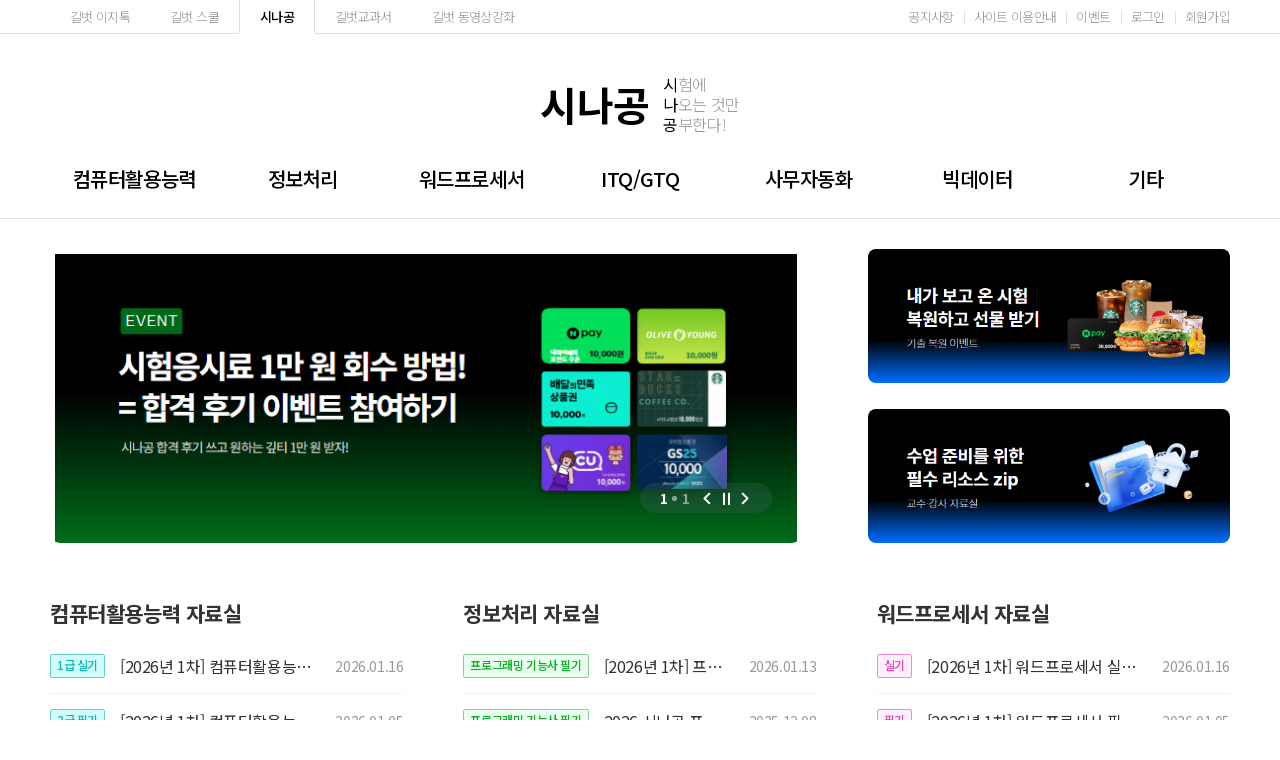

--- FILE ---
content_type: text/html; charset=UTF-8
request_url: https://www.sinagong.co.kr/?license=001001001&ord=date&asc=&search_F=&search_S=&per_page=6
body_size: 161831
content:
<!DOCTYPE html>
<html lang="ko">
<head>
    <meta charset="UTF-8">
<meta name="viewport" content="width=device-width, initial-scale=1.0">
<meta http-equiv="X-UA-Compatible" content="ie=edge">
<meta name="csrf-token" content="BPhQI222rcu02goL6pT4WAGAdJ4JucDWdEYmSTX8">
<meta name="google-site-verification" content="MmW-pocXPeOenEMwVBgsQ817OrLYAVTXaa6etrUD6wA" />
<meta name="description" content="컴활, 정보처리, 워드프로세서 등 IT 자격증 전문. 해설 포함 CBT, 최신 기출 자료 무료, 실기 채점 프로그램 제공"/>
<meta name="keywords" content="컴활시험, 정처기, 워드시험, 합격후기, 기출, 핵심요약집"/>
<meta name="author" content="시나공"/>
<meta name="twitter:url" content="https://www.sinagong.co.kr"/>
<meta name="twitter:title" content="시나공"/>
<meta name="twitter:description" content="컴활, 정보처리, 워드프로세서 등 IT 자격증 전문. 해설 포함 CBT, 최신 기출 자료 무료, 실기 채점 프로그램 제공"/>
<meta name="twitter:image" content="https://www.sinagong.co.kr/frontend/images/icon/sinagong_logo.png"/>
<meta name="twitter:card" content="summary"/>
<meta property="og:url" content="https://www.sinagong.co.kr"/>
<meta property="og:title" content="시나공"/>
<meta property="og:description" content="컴활, 정보처리, 워드프로세서 등 IT 자격증 전문. 해설 포함 CBT, 최신 기출 자료 무료, 실기 채점 프로그램 제공"/>
<meta property="og:image" content="https://www.sinagong.co.kr/frontend/images/icon/sinagong_logo.png"/>
<meta property="og:type" content="website"/>
<meta property="og:site_name" content="시나공"/>
<title>시나공</title>
<link rel="shortcut icon" href="https://www.sinagong.co.kr/frontend/images/icon/favicon.ico">
<link rel="stylesheet" href="https://www.sinagong.co.kr/frontend/css/fonts.css">
<link rel="stylesheet" href="https://www.sinagong.co.kr/frontend/css/reset.css">
<link rel="stylesheet" href="https://www.sinagong.co.kr/frontend/plugin/swiper/swiper.min.css">
<link rel="stylesheet" href="https://www.sinagong.co.kr/frontend/plugin/daterange/daterangepicker.min.css">
<link rel="stylesheet" href="https://www.sinagong.co.kr/frontend/css/common.css">
<link rel="stylesheet" href="https://www.sinagong.co.kr/frontend/css/subpage.css">
<link rel="stylesheet" href="https://www.sinagong.co.kr/frontend/plugin/summernote/summernote-lite.css">
<link rel="stylesheet" href="https://cdnjs.cloudflare.com/ajax/libs/font-awesome/5.8.2/css/all.min.css"/>
<style>
    @media screen and (min-width: 740px) {
        .gnb_wrap {
            position: relative; /* gnb_wrap을 기준으로 자식 요소들의 위치를 설정하기 위해 */
        }

        .menu .subMenu {
            display: none; /* 기본적으로 서브메뉴 숨김 */
            z-index: 10 !important;
        }

        .menu .subMenu.active {
            display: block; /* .active 클래스가 추가되면 서브메뉴 표시 */
        }

        .bottomHeader .mainMenu .menu > a.menu-after {
            color: #14b3ae;
        }
        .bottomHeader .mainMenu .menu > a.menu-after::after {
            content: '';
            position: absolute;
            bottom: 10px;
            left: 50%;
            width: 6px;
            height: 6px;
            border-radius: 100%;
            background-color: #ffcd21;
            transition: .5s;
        }
    }
</style>

<!-- Google Tag Manager -->
<script>(function(w,d,s,l,i){w[l]=w[l]||[];w[l].push({'gtm.start':
            new Date().getTime(),event:'gtm.js'});var f=d.getElementsByTagName(s)[0],
        j=d.createElement(s),dl=l!='dataLayer'?'&l='+l:'';j.async=true;j.src=
        'https://www.googletagmanager.com/gtm.js?id='+i+dl;f.parentNode.insertBefore(j,f);
    })(window,document,'script','dataLayer','GTM-N7SXT6MB');</script>
<!-- End Google Tag Manager -->

<!-- SEO를 위한 구조화 데이터 -->
<script type="application/ld+json">
    {
        "@context": "http://schema.org",
        "@type": "Person",
        "name": "시나공",
        "url": "https://www.sinagong.co.kr",
        "sameAs": [
             "https://www.instagram.com/study_with_sinagong",
             "https://www.youtube.com/channel/UCPb3m8raQQATP-nlPwDRRXA",
             "https://blog.naver.com/sinagong2"
         ]
    }
</script>
<!-- 스크립트: 기본 라이브러리 -->
<script src="https://www.sinagong.co.kr/frontend/plugin/jquery-3.6.0.min.js"></script>
<script src="https://www.sinagong.co.kr/frontend/plugin/jquery-ui-1.12.1/jquery-ui.min.js"></script>
<script src="https://cdn.jsdelivr.net/npm/axios/dist/axios.min.js"></script>

<!-- 스크립트: 플러그인 -->
<script src="https://www.sinagong.co.kr/frontend/plugin/swiper/swiper.min.js"></script>
<script src="https://www.sinagong.co.kr/frontend/plugin/daterange/moment.js"></script>
<script src="https://www.sinagong.co.kr/frontend/plugin/daterange/jquery.daterangepicker.js"></script>
<script src="https://www.sinagong.co.kr/frontend/plugin/summernote/summernote-lite.js"></script>
<script src="https://www.sinagong.co.kr/frontend/plugin/summernote/lang/summernote-ko-KR.js"></script>

<!-- 메뉴 모듈 (common.js 전에 로드) -->
<script src="https://www.sinagong.co.kr/frontend/js/menu.js"></script>

<!-- 공통 스크립트 -->
<script src="https://www.sinagong.co.kr/frontend/js/common.js"></script>

<!-- Google Analytics -->
<script async src="https://www.googletagmanager.com/gtag/js?id=G-XFLZSKXFGV"></script>
<script>
    window.dataLayer = window.dataLayer || [];
    function gtag() { dataLayer.push(arguments); }
    gtag('js', new Date());
    gtag('config', 'G-XFLZSKXFGV');
</script>

<!-- Facebook Pixel -->
<script>
    !function (f, b, e, v, n, t, s) {
        if (f.fbq) return;
        n = f.fbq = function () {
            n.callMethod ? n.callMethod.apply(n, arguments) : n.queue.push(arguments)
        };
        if (!f._fbq) f._fbq = n;
        n.push = n;
        n.loaded = !0;
        n.version = '2.0';
        n.queue = [];
        t = b.createElement(e);
        t.async = !0;
        t.src = v;
        s = b.getElementsByTagName(e)[0];
        s.parentNode.insertBefore(t, s)
    }(window, document, 'script', 'https://connect.facebook.net/en_US/fbevents.js');
    fbq('init', '412673155177586');
    fbq('track', 'PageView');
</script>
<noscript>
    <img height="1" width="1" style="display:none" src="https://www.facebook.com/tr?id=412673155177586&ev=PageView&noscript=1"/>
</noscript>

<!-- Kakao Pixel -->
<script src="//t1.daumcdn.net/kas/static/kp.js" type="text/javascript" charset="UTF-8"></script>
<script>
    kakaoPixel('686151593902752019').pageView();
    kakaoPixel('686151593902752019').viewContent();
</script>

<script type="text/javascript">
    $(function () {
        window.isLoggedIn = false;

        // URL에서 자격증 코드 추출하여 메뉴 활성화
        var currentUrl = window.location.href;
        var urlSegments = currentUrl.split('/');
        var licenseCode = urlSegments[4];

        // config category와 HTML class 간의 매핑
        var categoryToClass = {
            'computer': 'computer',
            'data': 'data',
            'word': 'word',
            'oa': 'itq',        // oa 카테고리는 itq 클래스 사용
            'office': 'office',
            'bigdata': 'etc'    // bigdata 카테고리는 etc 클래스 사용
        };

        // LICENSE_CONFIG에서 카테고리 조회
        if (window.LICENSE_CONFIG && LICENSE_CONFIG[licenseCode]) {
            var category = LICENSE_CONFIG[licenseCode].category;
            var menuClass = categoryToClass[category];
            if (menuClass) {
                $('.' + menuClass).addClass('on');
            }
        }
        // LICENSE_CONFIG에 없는 특수 코드 처리 (Z0100, Z0200 등)
        else if (licenseCode && (licenseCode === 'Z0100' || licenseCode === 'Z0200')) {
            $('.etc').addClass('on');
        }
    })
</script>
<script>
    // 서버에서 자격증 설정 데이터를 JavaScript로 전달
    window.LICENSE_CONFIG = {"003001001":{"category":"computer","name":"\ucef4\ud4e8\ud130\ud65c\uc6a9\ub2a5\ub825 1\uae09 \ud544\uae30","cbt":true,"cigb":false,"special":true},"003001002":{"category":"computer","name":"\ucef4\ud4e8\ud130\ud65c\uc6a9\ub2a5\ub825 1\uae09 \uc2e4\uae30","cbt":false,"cigb":true,"special":true},"003001003":{"category":"computer","name":"\ucef4\ud4e8\ud130\ud65c\uc6a9\ub2a5\ub825 1\uae09 \ud544\uae30+\uc2e4\uae30","cbt":true,"cigb":true,"special":true},"003002001":{"category":"computer","name":"\ucef4\ud4e8\ud130\ud65c\uc6a9\ub2a5\ub825 2\uae09 \ud544\uae30","cbt":true,"cigb":false,"special":true},"003002002":{"category":"computer","name":"\ucef4\ud4e8\ud130\ud65c\uc6a9\ub2a5\ub825 2\uae09 \uc2e4\uae30","cbt":false,"cigb":true,"special":true},"003002003":{"category":"computer","name":"\ucef4\ud4e8\ud130\ud65c\uc6a9\ub2a5\ub825 2\uae09 \ud544\uae30+\uc2e4\uae30","cbt":true,"cigb":true,"special":true},"001001001":{"category":"data","name":"\uc815\ubcf4\ucc98\ub9ac\uae30\uc0ac \ud544\uae30","cbt":true,"special":false},"001001002":{"category":"data","name":"\uc815\ubcf4\ucc98\ub9ac\uae30\uc0ac \uc2e4\uae30","cbt":false,"special":true},"001002001":{"category":"data","name":"\uc815\ubcf4\ucc98\ub9ac\uc0b0\uc5c5\uae30\uc0ac \ud544\uae30","cbt":false,"special":false},"001002002":{"category":"data","name":"\uc815\ubcf4\ucc98\ub9ac\uc0b0\uc5c5\uae30\uc0ac \uc2e4\uae30","cbt":false,"special":true},"001003001":{"category":"data","name":"\uc815\ubcf4\ucc98\ub9ac\uae30\ub2a5\uc0ac \ud544\uae30","cbt":false,"special":false},"001003002":{"category":"data","name":"\uc815\ubcf4\ucc98\ub9ac\uae30\ub2a5\uc0ac \uc2e4\uae30","cbt":false,"special":true},"002001001":{"category":"word","name":"\uc6cc\ub4dc\ud504\ub85c\uc138\uc11c \ud544\uae30","cbt":true,"cigb":false,"special":false},"002001002":{"category":"word","name":"\uc6cc\ub4dc\ud504\ub85c\uc138\uc11c \uc2e4\uae30","cbt":false,"cigb":true,"special":false},"002004002":{"category":"word","name":"\uc6cc\ub4dc\ud504\ub85c\uc138\uc11c \uc2e4\uae30","cbt":false,"cigb":true,"special":true},"004001001":{"category":"office","name":"\uc0ac\ubb34\uc790\ub3d9\ud654\uc0b0\uc5c5\uae30\uc0ac \ud544\uae30","cbt":true,"special":false},"004001002":{"category":"office","name":"\uc0ac\ubb34\uc790\ub3d9\ud654\uc0b0\uc5c5\uae30\uc0ac \uc2e4\uae30","cbt":false,"special":true},"005001002":{"category":"oa","name":"ITQ \uc5d1\uc140","cigb":false,"special":false},"005002002":{"category":"oa","name":"ITQ \ud55c\uae00","cigb":false,"special":false},"005003002":{"category":"oa","name":"ITQ \ud30c\uc6cc\ud3ec\uc778\ud2b8","cigb":false,"special":false},"005004001":{"category":"oa","name":"ITQ OA Master","cigb":true,"special":true},"013001002":{"category":"oa","name":"GTQ \ud3ec\ud1a0\uc0f5 2\uae09","cigb":false,"special":true},"013003001":{"category":"oa","name":"GTQ \ud3ec\ud1a0\uc0f5 1\uae09","cigb":false,"special":true},"030001001":{"category":"bigdata","name":"\ub370\uc774\ud130\ubd84\uc11d\uc900\uc804\ubb38\uac00","cbt":true,"vod":true,"special":false},"030002001":{"category":"bigdata","name":"\ube45\ub370\uc774\ud130\ubd84\uc11d\uae30\uc0ac","cbt":false,"vod":false,"special":false},"030003001":{"category":"bigdata","name":"\uacbd\uc601\uc815\ubcf4\uc2dc\uac01\ud654\ub2a5\ub825","cbt":false,"vod":false,"special":false}};
</script>
        <link rel="stylesheet" href="https://www.sinagong.co.kr/frontend/css/main.css">
</head>
<body>

<!-- Google Tag Manager (noscript) -->
<noscript>
    <iframe src="https://www.googletagmanager.com/ns.html?id=GTM-N7SXT6MB"
                  height="0" width="0" style="display:none;visibility:hidden"></iframe>
</noscript>
<!-- End Google Tag Manager (noscript) -->

<div id="sinagong">
    <header class="header">
    <div class="topHeader">
        <div class="container">
            <div class="siteLinks">
                <ul>
                    <li><a href="http://www.gilbut.co.kr/" target="_blank" class="top_gilbut">길벗 이지톡</a></li>
                    <li><a href="https://school.gilbut.co.kr/" target="_blank" class="top_school">길벗 스쿨</a></li>
                    <li class="on"><a href="/" class="top_sinagong">시나공</a></li>
                    <li><a href="https://textbook.gilbut.co.kr/" target="_blank" class="top_textbook">길벗교과서</a></li>
                    <li><a href="https://e-learning.gilbut.co.kr/" target="_blank" class="top_learning">길벗 동영상강좌</a></li>
                </ul>
            </div>
            <div class="utilMenu">
                <ul>
                    <li><a href="/corp/notices">공지사항</a></li>
                    <li><a href="/corp/guides">사이트 이용안내</a></li>
                    <li><a href="/corp/events">이벤트</a></li>
                                            <li><a href="https://www.sinagong.co.kr/login" class="login_btn">로그인</a></li>
                        <li><a href="https://www.gilbut.co.kr/join/">회원가입</a></li>
                    
                </ul>
            </div>
        </div>
    </div>
    <div class="bottomHeader">
        <div class="container">
            <div class="mainHead">
                <h1>
                    <a href="/" class="logo">
                        <div class="lg">시나공</div>
                        <div class="sm">
                            <div><span>시</span>험에</div>
                            <div><span>나</span>오는 것만</div>
                            <div><span>공</span>부한다!</div>
                        </div>
                    </a>
                    <a href="#" class="btn_family"></a>
                </h1>
                <ul class="familySiteLinks">
                    <li class="family_gilbut"><a href="https://www.gilbut.co.kr/m">길벗ㆍ이지톡</a></li>
                    <li class="family_school"><a href="https://school.gilbut.co.kr/m/">길벗스쿨</a></li>
                    <li class="family_gilbut">
                        <a href="https://e-learning.gilbut.co.kr/m/search/search_vod_list" target="_blank" rel="noopener noreferrer">길벗 동영상강좌</a>
                    </li>
                </ul>
                <div class="btnGroup">
                                        <a href="/mypage" role="button" class="btnMyInfo"><span class="ico24 myinfo">내페이지</span></a>
                    <a href="#" role="button" class="btnMenu"><span>전체메뉴</span></a>
                </div>
                                    <!-- 로그인전 모바일에서 -->
                    <div class="myloginInfo login-mobile" onclick="">
                        <a href="https://www.sinagong.co.kr/login?device=m">로그인을 해주세요. <i class="ico"></i></a>
                    </div>
                            </div>
            <nav class="mainMenu newMenu">
                <div class="mb_top_menu">
                    <a href="/mypage" class="btn_top_my"><i></i><span>마이페이지</span></a>
                    <a href="https://www.gilbut.co.kr/m/search/search_book_list#code=004000000&sub_code=&view_mode=&list_size=15&order=date&descending=true&page=1"
                       class="btn_top_book" target="_blank"><i></i><span>도서 목록</span></a>
                    <a href="/corp/guides" class="btn_top_guide"><i></i><span>사이트 이용안내</span></a>
                    <a href="/corp/notices" class="btn_top_notice"><i></i><span>공지사항</span></a>
                </div>
                <ul class="gnb_wrap">
                                        <li class="menu computer">
                        <a class="" href="javascript:" data-code="003001001">컴퓨터활용능력</a>
                        <div class="subMenu">
                            <div class="container">
                                <div class="innerhead">
                                    <div class="title">컴퓨터활용능력</div>
                                    <a href="#" data-code="003001001" data-name="컴퓨터활용능력 1급 필기">1급 필기</a>
                                    <a href="#" data-code="003001002" data-name="컴퓨터활용능력 1급 실기">1급 실기</a>
                                    <a href="#" data-code="003001003" data-name="컴퓨터활용능력 1급 필기+실기">1급 필기+실기</a>
                                    <a href="#" data-code="003002001" data-name="컴퓨터활용능력 2급 필기">2급 필기</a>
                                    <a href="#" data-code="003002002" data-name="컴퓨터활용능력 2급 실기">2급 실기</a>
                                    <a href="#" data-code="003002003" data-name="컴퓨터활용능력 2급 필기+실기">2급 필기+실기</a>
                                    <select class="select sel_menu">
                                        <option value="003001001">1급 필기</option>
                                        <option value="003001002">1급 실기</option>
                                        <option value="003001003">1급 필기+실기</option>
                                        <option value="003002001">2급 필기</option>
                                        <option value="003002002">2급 실기</option>
                                        <option value="003002003">2급 필기+실기</option>
                                    </select>
                                </div>
                                <div class="innermenu">
                                    <div class="selectmenu">
                                        <dl>
                                            <dt><a href="javascript:">자료실</a></dt>
                                            <dd><a href="/pds/003001001/books" class="books">도서자료실</a></dd>
                                            <dd><a href="/pds/003001001/past-exams" class="past-exams">기출문제</a></dd>
                                            <dd><a href="/pds/003001001/exam-preparations" class="exam-preparations chk-btn">시험대비자료</a></dd>
                                            <dd><a href="/pds/003001001/summaries" class="summaries chk-btn">핵심요약집</a></dd>
                                        </dl>
                                        <dl id="computer_cbt" class="">
                                            <dt><a href="javascript:">CBT</a></dt>
                                            <dd><a href="/cbt/003001001/info">이용안내</a></dd>
                                            <dd><a href="/cbt/003001001/exams" class="chk-btn">시험보기</a></dd>
                                            <dd><a href="/cbt/003001001/exam-results" class="chk-btn">시험결과</a></dd>
                                        </dl>
                                        <dl id="computer_cbt_disabled" class="display-none">
                                            <dt><a href="javascript:">CBT</a></dt>
                                            <dd>이 서비스는<br>다른 시험에서<br>제공합니다.</dd>
                                        </dl>
                                        <dl id="computer_cigb" class="display-none">
                                            <dt><a href="javascript:">온라인 채점</a></dt>
                                            <dd><a href="/cigb/003001002/info">이용안내</a></dd>
                                            <dd><a href="/cigb/003001002/exams" class="chk-btn">채점하기</a></dd>
                                            <dd><a href="/cigb/003001002/exam-results" class="chk-btn">채점결과</a></dd>
                                        </dl>
                                        <dl id="computer_cigb_disabled" class="disabled">
                                            <dt><a href="javascript:">온라인 채점</a></dt>
                                            <dd>이 서비스는<br>다른 시험에서<br>제공합니다.</dd>
                                        </dl>
                                        <dl>
                                            <dt><a href="javascript:">동영상 강좌</a></dt>
                                            <dd><a href="/vod/003001002/free-lecture" class="chk-btn">토막강의</a></dd>
                                            <dd><a href="https://e-learning.gilbut.co.kr/search/search_vod_list#code=024000000&sub_code=024000000%3E024006000&view_mode=&list_size=15&order=date&descending=true&page=1" target="_blank">유료강의</a></dd>
                                            <dd><a href="/vod/003001002/special-lecture" class="chk-btn special ">실기특강</a></dd>
                                        </dl>
                                        <dl>
                                            <dt><a href="javascript:">커뮤니티</a></dt>
                                            <dd><a href="/community/003001001/book-qnas">책 내용 질문하기</a></dd>

                                            <dd><a href="/community/003001001/exam-reviews">시험후기</a></dd>
                                            <dd><a href="/community/003001001/exam-restorations">기출문제 복원</a></dd>
                                        </dl>
                                    </div>
                                    <div class="book_wrap">
                                        <div class="title"><span class="license-name">컴퓨터활용능력 1급 필기</span> 도서 목록
                                        </div>
                                        <div class="book-list"></div>
                                    </div>
                                </div>
                            </div>
                        </div>
                    </li>
                                        <li class="menu data">
                        <a href="#" data-code="001001001">정보처리</a>
                        <div class="subMenu">
                            <div class="container">
                                <div class="innerhead">
                                    <div class="title">정보처리</div>
                                    <a href="#" data-code="001001001" data-name="정보처리 기사 필기">기사 필기</a>
                                    <a href="#" data-code="001001002" data-name="정보처리 기사 실기">기사 실기</a>
                                    <a href="#" data-code="001002001" data-name="정보처리 산업기사 필기">산업기사 필기</a>
                                    <a href="#" data-code="001002002" data-name="정보처리 산업기사 실기">산업기사 실기</a>
                                    <a href="#" data-code="001003001" data-name="프로그래밍 기능사 필기">프로그래밍 기능사 필기</a>
                                    <a href="#" data-code="001003002" data-name="프로그래밍 기능사 실기">프로그래밍 기능사 실기</a>
                                    <select class="select sel_menu">
                                        <option value="001001001">기사 필기</option>
                                        <option value="001001002">기사 실기</option>
                                        <option value="001002001">산업기사 필기</option>
                                        <option value="001002002">산업기사 실기</option>
                                        <option value="001003001">기능사 필기</option>
                                        <option value="001003002">기능사 실기</option>
                                    </select>
                                </div>
                                <div class="innermenu">
                                    <div class="selectmenu">
                                        <dl>
                                            <dt><a href="javascript:">자료실</a></dt>
                                            <dd><a href="/pds/001001001/books">도서자료실</a></dd>
                                            <dd><a href="/pds/001001001/past-exams">기출문제</a></dd>
                                            <dd><a href="/pds/001001001/exam-preparations"
                                                   class="chk-btn">시험대비자료</a></dd>
                                            <dd><a href="/pds/001001001/summaries" class="chk-btn">핵심요약집</a></dd>
                                        </dl>
                                        <dl id="data_cbt_disabled" class="display-none">
                                            <dt><a href="javascript:">CBT</a></dt>
                                            <dd>이 서비스는<br>다른 시험에서<br>제공합니다.</dd>
                                        </dl>
                                        <dl id="data_cbt" class="">
                                            <dt><a href="javascript:">CBT</a></dt>
                                            <dd><a href="/cbt/001001001/info">이용안내</a></dd>
                                            <dd><a href="/cbt/001001001/exams" class="chk-btn">시험보기</a></dd>
                                            <dd><a href="/cbt/001001001/exam-results" class="chk-btn">시험결과</a></dd>
                                        </dl>
                                        <dl class="disabled">
                                            <dt><a href="javascript:">온라인 채점</a></dt>
                                            <dd>이 서비스는<br>다른 시험에서<br>제공합니다.</dd>
                                        </dl>
                                        <dl>
                                            <dt><a href="javascript:">동영상 강좌</a></dt>
                                            <dd><a href="/vod/001001001/free-lecture" class="chk-btn">토막강의</a></dd>
                                            <dd><a href="https://e-learning.gilbut.co.kr/search/search_vod_list#code=024000000&sub_code=024000000%3E024007000&view_mode=&list_size=15&order=date&descending=true&page=1" target="_blank">유료강의</a></dd>
                                            <dd><a href="/vod/001001001/special-lecture" class="chk-btn special display-none">실기특강</a></dd>
                                        </dl>
                                        <dl>
                                            <dt><a href="javascript:">커뮤니티</a></dt>
                                            <dd><a href="/community/001001001/book-qnas">책 내용 질문하기</a></dd>

                                            <dd><a href="/community/001001001/exam-reviews">시험후기</a></dd>
                                            <dd><a href="/community/001001001/exam-restorations">기출문제 복원</a></dd>
                                        </dl>
                                    </div>
                                    <div class="book_wrap">
                                        <div class="title"><span class="license-name">정보처리 기사 필기</span> 도서 목록</div>
                                        <div class="book-list"></div>
                                    </div>
                                </div>
                            </div>
                        </div>
                    </li>
                                        <li class="menu word">
                        <a href="#" data-code="002001001">워드프로세서</a>
                        <div class="subMenu">
                            <div class="container">
                                <div class="innerhead">
                                    <div class="title">워드프로세서</div>
                                    <a href="#" class="on" data-code="002001001" data-name="워드프로세서 필기">필기</a>
                                    <a href="#" data-code="002004002" data-name="워드프로세서 실기">실기</a>
                                    <select class="select sel_menu">
                                        <option value="002001001">필기</option>
                                        <option value="002004002">실기</option>
                                    </select>
                                </div>
                                <div class="innermenu">
                                    <div class="selectmenu">
                                        <dl>
                                            <dt><a href="javascript:">자료실</a></dt>
                                            <dd><a href="/pds/002001001/books">도서자료실</a></dd>
                                            <dd><a href="/pds/002001001/past-exams">기출문제</a></dd>
                                            <dd><a href="/pds/002001001/exam-preparations"
                                                   class="chk-btn">시험대비자료</a></dd>
                                            <dd><a href="/pds/002001001/summaries" class="chk-btn">핵심요약집</a></dd>
                                        </dl>
                                        <dl id="word_cbt" class="">
                                            <dt><a href="javascript:">CBT</a></dt>
                                            <dd><a href="/cbt/002001001/info">이용안내</a></dd>
                                            <dd><a href="/cbt/002001001/exams" class="chk-btn">시험보기</a></dd>
                                            <dd><a href="/cbt/002001001/exam-results" class="chk-btn">시험결과</a></dd>
                                        </dl>
                                        <dl id="word_cbt_disabled" class="display-none">
                                            <dt><a href="javascript:">CBT</a></dt>
                                            <dd>이 서비스는<br>다른 시험에서<br>제공합니다.</dd>
                                        </dl>
                                        <dl id="word_cigb" class="display-none">
                                            <dt><a href="javascript:">온라인 채점</a></dt>
                                            <dd><a href="/cigb/002004002/info">이용안내</a></dd>
                                            <dd><a href="/cigb/002004002/exams" class="chk-btn">채점하기</a></dd>
                                            <dd><a href="/cigb/002004002/exam-results" class="chk-btn">채점결과</a></dd>
                                        </dl>
                                        <dl id="word_cigb_disabled" class="disabled">
                                            <dt><a href="javascript:">온라인 채점</a></dt>
                                            <dd>이 서비스는<br>다른 시험에서<br>제공합니다.</dd>
                                        </dl>
                                        <dl>
                                            <dt><a href="javascript:">동영상 강좌</a></dt>
                                            <dd><a href="/vod/002004002/free-lecture" class="chk-btn">토막강의</a></dd>
                                            <dd><a href="https://e-learning.gilbut.co.kr/search/search_vod_list#code=024000000&sub_code=024000000%3E024005000&view_mode=&list_size=15&order=date&descending=true&page=1" target="_blank">유료강의</a></dd>
                                            <dd><a href="/vod/002004002/special-lecture" class="chk-btn special display-none">실기특강</a></dd>
                                        </dl>
                                        <dl>
                                            <dt><a href="javascript:">커뮤니티</a></dt>
                                            <dd><a href="/community/002001001/book-qnas">책 내용 질문하기</a></dd>
                                            <dd><a href="/community/002001001/exam-reviews">시험후기</a></dd>
                                            <dd><a href="/community/002001001/exam-restorations">기출문제 복원</a></dd>
                                        </dl>
                                    </div>
                                    <div class="book_wrap">
                                        <div class="title"><span class="license-name">워드프로세서 필기</span> 도서 목록</div>
                                        <div class="book-list"></div>
                                    </div>
                                </div>
                            </div>
                        </div>
                    </li>
                                        <li class="menu itq">
                        <a href="#" data-code="005001002">ITQ/GTQ</a>
                        <div class="subMenu">
                            <div class="container">
                                <div class="innerhead">
                                    <div class="title">ITQ/GTQ</div>
                                    <a href="#" data-code="005001002" data-name="ITQ 엑셀">ITQ 엑셀</a>
                                    <a href="#" data-code="005003002" data-name="ITQ 파워포인트">ITQ 파워포인트</a>
                                    <a href="#" data-code="005002002" data-name="ITQ 한글">ITQ 한글</a>
                                    <a href="#" data-code="005004001" data-name="ITQ OA Master">ITQ OA Master</a>
                                    <a href="#" data-code="013003001" data-name="GTQ 포토샵 1급">GTQ 포토샵 1급</a>
                                    <a href="#" data-code="013001002" data-name="GTQ 포토샵 2급">GTQ 포토샵 2급</a>
                                    <select class="select sel_menu">
                                        <option value="005001002">ITQ 엑셀</option>
                                        <option value="005003002">ITQ 파워포인트</option>
                                        <option value="005002002">ITQ 한글</option>
                                        <option value="005004001">ITQ OA Master</option>
                                        <option value="013003001">GTQ 포토샵 1급</option>
                                        <option value="013001002">GTQ 포토샵 2급</option>
                                    </select>
                                </div>
                                <div class="innermenu">
                                    <div class="selectmenu">
                                        <dl>
                                            <dt><a href="javascript:">자료실</a></dt>
                                            <dd><a href="/pds/005001002/books">도서자료실</a></dd>
                                            <dd><a href="/pds/005001002/past-exams">기출문제</a></dd>
                                            <dd><a href="/pds/005001002/exam-preparations"
                                                   class="chk-btn">시험대비자료</a></dd>
                                            <dd><a href="/pds/005001002/summaries" class="chk-btn">핵심요약집</a></dd>
                                        </dl>
                                        <dl id="oa_cbt" class="display-none">
                                            <dt><a href="javascript:">CBT</a></dt>
                                            <dd><a href="/cbt/005001002/info">이용안내</a></dd>
                                            <dd><a href="/cbt/005001002/exams" class="chk-btn">시험보기</a></dd>
                                            <dd><a href="/cbt/005001002/exam-results" class="chk-btn">시험결과</a></dd>
                                        </dl>
                                        <dl id="oa_cbt_disabled" class="disabled">
                                            <dt><a href="javascript:">CBT</a></dt>
                                            <dd>이 서비스는<br>다른 시험에서<br>제공합니다.</dd>
                                        </dl>
                                        <dl id="oa_cigb" class="display-none">
                                            <dt><a href="javascript:">온라인 채점</a></dt>
                                            <dd><a href="/cigb/005004001/info">이용안내</a></dd>
                                            <dd><a href="/cigb/005004001/exams" class="chk-btn">채점하기</a></dd>
                                            <dd><a href="/cigb/005004001/exam-results" class="chk-btn">채점결과</a></dd>
                                        </dl>
                                        <dl id="oa_cigb_disabled" class="disabled">
                                            <dt><a href="javascript:">온라인 채점</a></dt>
                                            <dd>이 서비스는<br>다른 시험에서<br>제공합니다.</dd>
                                        </dl>
                                        <dl>
                                            <dt><a href="javascript:">동영상 강좌</a></dt>
                                            <dd><a href="/vod/005001002/free-lecture" class="chk-btn">토막강의</a></dd>
                                            <dd><a href="https://e-learning.gilbut.co.kr/search/search_vod_list#code=024000000&sub_code=024000000%3E024003000%2C024000000%3E024002000&view_mode=&list_size=15&order=date&descending=true&page=1" target="_blank">유료강의</a></dd>
                                            <dd><a href="/vod/005001002/special-lecture" class="chk-btn special display-none">실기특강</a></dd>
                                        </dl>
                                        <dl>
                                            <dt><a href="javascript:">커뮤니티</a></dt>
                                            <dd><a href="/community/005001002/book-qnas">책 내용 질문하기</a></dd>
                                            <dd><a href="/community/005001002/exam-reviews">시험후기</a></dd>
                                            <dd><a href="/community/005001002/exam-restorations">기출문제 복원</a></dd>
                                        </dl>
                                    </div>
                                    <div class="book_wrap">
                                        <div class="title"><span class="license-name">ITQ 엑셀</span> 도서 목록</div>
                                        <div class="book-list"></div>
                                    </div>
                                </div>
                            </div>
                        </div>
                    </li>
                                        <li class="menu office">
                        <a href="#" data-code="004001001">사무자동화</a>
                        <div class="subMenu">
                            <div class="container">
                                <div class="innerhead">
                                    <div class="title">사무자동화</div>
                                    <a href="#" class="on" data-code="004001001" data-name="사무자동화 산업기사 필기">산업기사
                                        필기</a>
                                    <a href="#" data-code="004001002" data-name="사무자동화 산업기사 실기">산업기사 실기</a>
                                    <select class="select sel_menu">
                                        <option value="004001001">산업기사 필기</option>
                                        <option value="004001002">산업기사 실기</option>
                                    </select>
                                </div>
                                <div class="innermenu">
                                    <div class="selectmenu">
                                        <dl>
                                            <dt><a href="javascript:">자료실</a></dt>
                                            <dd><a href="/pds/004001001/books">도서자료실</a></dd>
                                            <dd><a href="/pds/004001001/past-exams">기출문제</a></dd>
                                            <dd><a href="/pds/004001001/exam-preparations"
                                                   class="chk-btn">시험대비자료</a></dd>
                                            <dd><a href="/pds/004001001/summaries" class="chk-btn">핵심요약</a></dd>
                                        </dl>
                                        <dl id="office_cbt" class="">
                                            <dt><a href="javascript:">CBT</a></dt>
                                            <dd><a href="/cbt/004001001/info">이용안내</a></dd>
                                            <dd><a href="/cbt/004001001/exams" class="chk-btn">시험보기</a></dd>
                                            <dd><a href="/cbt/004001001/exam-results" class="chk-btn">시험결과</a></dd>
                                        </dl>
                                        <dl id="office_cbt_disabled" class="display-none">
                                            <dt><a href="javascript:">CBT</a></dt>
                                            <dd>이 서비스는<br>다른 시험에서<br>제공합니다.</dd>
                                        </dl>
                                        <dl id="office_cigb" class="display-none">
                                            <dt><a href="javascript:">온라인 채점</a></dt>
                                            <dd><a href="/cigb/004001002/info">이용안내</a></dd>
                                            <dd><a href="/cigb/004001002/exams" class="chk-btn">채점하기</a></dd>
                                            <dd><a href="/cigb/004001002/exam-results" class="chk-btn">채점결과</a></dd>
                                        </dl>
                                        <dl id="office_cigb_disabled" class="disabled">
                                            <dt><a href="javascript:">온라인 채점</a></dt>
                                            <dd>이 서비스는<br>다른 시험에서<br>제공합니다.</dd>
                                        </dl>
                                        <dl>
                                            <dt><a href="javascript:">동영상 강좌</a></dt>
                                            <dd><a href="/vod/004001001/free-lecture" class="chk-btn">토막강의</a></dd>
                                            <dd><a href="https://e-learning.gilbut.co.kr/search/search_vod_list#code=024000000&sub_code=024000000%3E024004000&view_mode=&list_size=15&order=date&descending=true&page=1" target="_blank">유료강의</a></dd>
                                            <dd><a href="/vod/004001001/special-lecture" class="chk-btn special display-none">실기특강</a></dd>
                                        </dl>
                                        <dl>
                                            <dt><a href="javascript:">커뮤니티</a></dt>
                                            <dd><a href="/community/004001001/book-qnas">책 내용 질문하기</a></dd>
                                            <dd><a href="/community/004001001/exam-reviews">시험후기</a></dd>
                                            <dd><a href="/community/004001001/exam-restorations">기출문제 복원</a></dd>
                                        </dl>
                                    </div>
                                    <div class="book_wrap">
                                        <div class="title"><span class="license-name">사무자동화 산업기사 필기</span> 도서 목록
                                        </div>
                                        <div class="book-list"></div>
                                    </div>
                                </div>
                            </div>
                        </div>
                    </li>
                                        <li class="menu etc">
                        <a href="#" data-code="030001001">빅데이터</a>
                        <div class="subMenu">
                            <div class="container">
                                <div class="innerhead">
                                    <div class="title">빅데이터</div>
                                    <a href="#" class="on" data-code="030001001" data-name="데이터분석준전문가">데이터분석준전문가</a>
                                    <a href="#" data-code="030002001" data-name="빅데이터분석기사">빅데이터분석기사</a>
                                    <a href="#" data-code="030003001" data-name="경영정보시각화능력">경영정보시각화능력</a>
                                    <select class="select sel_menu">
                                        <option value="030001001">데이터분석준전문가</option>
                                        <option value="030002001">빅데이터분석기사</option>
                                        <option value="030003001">경영정보시각화능력</option>
                                    </select>
                                </div>
                                <div class="innermenu">
                                    <div class="selectmenu">
                                        <dl>
                                            <dt><a href="javascript:">자료실</a></dt>
                                            <dd><a href="/pds/030001001/books">도서자료실</a></dd>
                                        </dl>
                                        <dl id="bigdata_cbt" class="">
                                            <dt><a href="javascript:">CBT</a></dt>
                                            <dd><a href="/cbt/030001001/info">이용안내</a></dd>
                                            <dd><a href="/cbt/030001001/exams" class="chk-btn">시험보기</a></dd>
                                            <dd><a href="/cbt/030001001/exam-results" class="chk-btn">시험결과</a></dd>
                                        </dl>
                                        <dl id="bigdata_cbt_disabled" class="display-none">
                                            <dt><a href="javascript:">CBT</a></dt>
                                            <dd>이 서비스는<br>다른 시험에서<br>제공합니다.</dd>
                                        </dl>
                                        <dl id="bigdata_cigb" class="display-none">
                                            <dt><a href="javascript:">온라인 채점</a></dt>
                                            <dd><a href="/cigb/030001001/info">이용안내</a></dd>
                                            <dd><a href="/cigb/030001001/exams" class="chk-btn">채점하기</a></dd>
                                            <dd><a href="/cigb/030001001/exam-results" class="chk-btn">채점결과</a></dd>
                                        </dl>
                                        <dl id="bigdata_cigb_disabled" class="disabled">
                                            <dt><a href="javascript:">온라인 채점</a></dt>
                                            <dd>이 서비스는<br>다른 시험에서<br>제공합니다.</dd>
                                        </dl>
                                        <dl id="bigdata_vod" class="">
                                            <dt><a href="javascript:">동영상 강좌</a></dt>
                                            <dd><a href="/vod/030001001/free-lecture" class="chk-btn">토막강의</a></dd>
                                        </dl>
                                        <dl id="bigdata_vod_disabled" class="display-none">
                                            <dt><a href="javascript:">동영상 강좌</a></dt>
                                            <dd>이 서비스는<br>다른 시험에서<br>제공합니다.</dd>
                                        </dl>


                                        <dl>
                                            <dt><a href="javascript:">커뮤니티</a></dt>
                                            <dd><a href="/community/030001001/book-qnas">책 내용 질문하기</a></dd>
                                        </dl>
                                    </div>
                                    <div class="book_wrap">
                                        <div class="title"><span class="license-name">데이터분석준전문가</span> 도서 목록</div>
                                        <div class="book-list"></div>
                                    </div>
                                </div>
                            </div>
                        </div>
                    </li>
                    <li class="menu etc">
                        <a href="#" data-code="009005001">기타</a>
                        <div class="subMenu">
                            <div class="container">
                                <div class="innerhead">
                                    <div class="title">기타</div>
                                    <a href="#" class="on" data-code="009005001" data-name="일반상식 단기완성">일반상식 단기완성</a>
                                    <a href="#" data-code="020001001" data-name="AICE">AICE</a>
                                    <select class="select sel_menu">
                                        <option value="009005001">일반상식 단기완성</option>
                                        <option value="020001001">AICE</option>
                                    </select>
                                </div>
                                <div class="innermenu">
                                    <div class="selectmenu">
                                        <dl>
                                            <dt><a href="javascript:">자료실</a></dt>
                                            <dd><a href="/pds/009005001/books">도서자료실</a></dd>
                                        </dl>
                                        <dl class="disabled">
                                            <dt><a href="javascript:">CBT</a></dt>
                                            <dd>이 서비스는<br>다른 시험에서<br>제공합니다.</dd>
                                        </dl>
                                        <dl class="disabled">
                                            <dt><a href="javascript:">온라인 채점</a></dt>
                                            <dd>이 서비스는<br>다른 시험에서<br>제공합니다.</dd>
                                        </dl>
                                        <dl class="disabled">
                                            <dt><a href="javascript:">동영상 강좌</a></dt>
                                            <dd>이 서비스는<br>다른 시험에서<br>제공합니다.</dd>
                                        </dl>
                                        <dl>
                                            <dt><a href="javascript:">커뮤니티</a></dt>
                                            <dd><a href="/community/009005001/book-qnas">책 내용 질문하기</a></dd>
                                        </dl>
                                    </div>
                                    <div class="book_wrap">
                                        <div class="title"><span class="license-name">일반상식 단기완성</span> 도서 목록</div>
                                        <div class="book-list"></div>
                                    </div>
                                </div>
                            </div>
                        </div>
                    </li>
                    <li class="addmenu"><a href="/corp/events">이벤트</a></li>
                    <li class="addmenu"><a href="https://forms.gle/ZQCcT6Y8jXF7o5319">제휴문의</a></li>
                </ul>
            </nav>
        </div>
    </div>
</header>
        <article id="contents" class="mainpage">
        <section class="main_visual">
            <div class="container">
                <div class="showcase swiper-container">
                    <div class="swiper-wrapper">
                                                    <div class="swiper-slide">
                                <a href="#" class="dynamic-link"
                                   data-pc-link="https://gilbut.co/c/26018629Gn"
                                   data-mobile-link="https://gilbut.co/c/26014491Zl"
                                    style="display: flex; justify-content: center; padding:5px;" onclick="addHits('100')">
                                    <picture>
                                                                                                                                    <source media="(max-width: 740px)"
                                                        srcset="https://storage.googleapis.com/gilbut-homepage/sinagong/banners/2026/01/DJhmgaREITLGWICil6k2z7fTErk4XpuzubRACWSE.png">
                                                                                                                                        <img src="https://storage.googleapis.com/gilbut-homepage/sinagong/banners/2026/01/l4bCw1zdnnsKJSCHhtRQ1MMIfAhO1KKuV02k8EXU.png" alt="">
                                                                                                                        </picture>
                                                                    </a>
                            </div>
                                            </div>
                    <div class="swiperNav">
                        <div class="swiper-pagination"></div>
                        <div class="swiper-prev"></div>
                        <div class="swiper-autoplay"></div>
                        <div class="swiper-next"></div>
                    </div>
                </div>
                <div class="banner_wrap">
                                                                        <a href="https://gilbut.co/c/26017680bP" class="book-club-banner banner">
                                <img src="https://storage.googleapis.com/gilbut-homepage/sinagong/sub-banners/2026/01/MQiMdY3mZGSaDORaiHyYDvz1CLWCRrTCPLgNmbWL.png" alt=""/>
                            </a>
                                                                                                <a href="https://gilbut.co/c/25101589Lg" class="banner" target="_blank">
                                <img src="https://storage.googleapis.com/gilbut-homepage/sinagong/sub-banners/2026/01/8nFS58pXPiBjc7qBS7EC3DbGm0q8H5k1Md7eBPoj.png" alt=""/>
                            </a>
                                                            </div>
            </div>
        </section>
                <!-- 팝업끝 -->
        <div class="filterBox_wrap">
            <div class="filterBox">
                <div class="select_wrap">
                    <select class="select" id="certSort">
                        <option value="A" selected="selected">컴퓨터활용능력</option>
                        <option value="B">정보처리</option>
                        <option value="C">워드프로세서</option>
                        <option value="D">ITQ/GTQ</option>
                        <option value="F">사무자동화</option>
                        <option value="G">빅데이터</option>
                        <option value="Z">기타</option>
                    </select>
                    <select class="select" id="boardSort">
                        <option value="1" selected="selected">자료실</option>
                        <option value="2">시험후기</option>
                        <option value="3">질문하기</option>
                    </select>
                </div>
                <button type="button" class="btn_search" onclick="mainViewCol();">조회</button>
            </div>
        </div>
        <section class="sec_data board_wrap">
            <div class="container">
                <div class="certDataBox mbBoard seton" id="mbBoardA1">
                    <h3 class="tit">컴퓨터활용능력 자료실</h3>
                    <ul class="board_list">
                                                    <li>
                                <a href="javascript:" onclick="handleClick('pds/003001002/exam-preparations','756');">
                                    <span
                                        class="tag tagA1">1급 실기</span>
                                    <div class="detail">
                                        <span class="title">[2026년 1차] 컴퓨터활용능력 1급 실기 시험대비자료</span>
                                        <span
                                            class="date">2026.01.16</span>
                                    </div>
                                </a>
                            </li>
                                                    <li>
                                <a href="javascript:" onclick="handleClick('pds/003002001/exam-preparations','754');">
                                    <span
                                        class="tag tagA1">2급 필기</span>
                                    <div class="detail">
                                        <span class="title">[2026년 1차] 컴퓨터활용능력 2급 필기 시험대비자료</span>
                                        <span
                                            class="date">2026.01.05</span>
                                    </div>
                                </a>
                            </li>
                                                    <li>
                                <a href="javascript:" onclick="handleClick('pds/003001001/exam-preparations','753');">
                                    <span
                                        class="tag tagA1">1급 필기</span>
                                    <div class="detail">
                                        <span class="title">[2026년 1차] 컴퓨터활용능력 1급 필기 시험대비자료</span>
                                        <span
                                            class="date">2026.01.05</span>
                                    </div>
                                </a>
                            </li>
                                                    <li>
                                <a href="javascript:" onclick="handleClick('pds/003001002/exam-preparations','750');">
                                    <span
                                        class="tag tagA1">1급 실기</span>
                                    <div class="detail">
                                        <span class="title">[2025년 6차] 컴퓨터활용능력 1급 실기 시험대비자료</span>
                                        <span
                                            class="date">2025.12.19</span>
                                    </div>
                                </a>
                            </li>
                                                    <li>
                                <a href="javascript:" onclick="handleClick('pds/003002001/exam-preparations','749');">
                                    <span
                                        class="tag tagA1">2급 필기</span>
                                    <div class="detail">
                                        <span class="title">[2025년 6차] 컴퓨터활용능력2급 필기 시험대비자료</span>
                                        <span
                                            class="date">2025.12.08</span>
                                    </div>
                                </a>
                            </li>
                                            </ul>
                </div>
                <div class="certDataBox mbBoard" id="mbBoardB1">
                    <h3 class="tit">정보처리 자료실</h3>
                    <ul class="board_list">
                                                    <li>
                                <a href="javascript:" onclick="handleClick('pds/001003001/exam-preparations','755');">
                                    <span class="tag tagB1">프로그래밍 기능사 필기</span>
                                    <div class="detail">
                                        <span class="title">[2026년 1차] 프로그래밍기능사 필기 시험대비자료</span>
                                        <span
                                            class="date">2026.01.13</span>
                                    </div>
                                </a>
                            </li>
                                                    <li>
                                <a href="javascript:" onclick="handleClick('pds/001003001/books','1072');">
                                    <span class="tag tagB1">프로그래밍 기능사 필기</span>
                                    <div class="detail">
                                        <span class="title">2026 시나공 프로그래밍기능사 필기 기본서</span>
                                        <span
                                            class="date">2025.12.08</span>
                                    </div>
                                </a>
                            </li>
                                                    <li>
                                <a href="javascript:" onclick="handleClick('pds/001001001/books','1069');">
                                    <span class="tag tagB1">기사 필기</span>
                                    <div class="detail">
                                        <span class="title">2026 시나공 정보처리기사 필기 기출문제집</span>
                                        <span
                                            class="date">2025.11.12</span>
                                    </div>
                                </a>
                            </li>
                                                    <li>
                                <a href="javascript:" onclick="handleClick('pds/001002002/exam-preparations','747');">
                                    <span class="tag tagB1">산업기사 실기</span>
                                    <div class="detail">
                                        <span class="title">[2025년 3회] 정보처리산업기사 실기 시험대비자료</span>
                                        <span
                                            class="date">2025.10.24</span>
                                    </div>
                                </a>
                            </li>
                                                    <li>
                                <a href="javascript:" onclick="handleClick('pds/001001002/exam-preparations','746');">
                                    <span class="tag tagB1">기사 실기</span>
                                    <div class="detail">
                                        <span class="title">[2025년 3회] 정보처리기사 실기 시험대비자료</span>
                                        <span
                                            class="date">2025.10.24</span>
                                    </div>
                                </a>
                            </li>
                                            </ul>
                </div>
                <div class="certDataBox mbBoard" id="mbBoardC1">
                    <h3 class="tit">워드프로세서 자료실</h3>
                    <ul class="board_list">
                                                    <li>
                                <a href="javascript:" onclick="handleClick('pds/002004002/exam-preparations','758');">
                                    <span
                                        class="tag tagC1">실기 </span>
                                    <div class="detail">
                                        <span class="title">[2026년 1차] 워드프로세서 실기 시험대비자료</span>
                                        <span
                                            class="date">2026.01.16</span>
                                    </div>
                                </a>
                            </li>
                                                    <li>
                                <a href="javascript:" onclick="handleClick('pds/002001001/exam-preparations','752');">
                                    <span
                                        class="tag tagC1">필기 </span>
                                    <div class="detail">
                                        <span class="title">[2026년 1차] 워드프로세서 필기 시험대비자료</span>
                                        <span
                                            class="date">2026.01.05</span>
                                    </div>
                                </a>
                            </li>
                                                    <li>
                                <a href="javascript:" onclick="handleClick('pds/002004002/exam-preparations','738');">
                                    <span
                                        class="tag tagC1">실기 </span>
                                    <div class="detail">
                                        <span class="title">[2025년 3차] 워드프로세서 실기 시험대비자료</span>
                                        <span
                                            class="date">2025.09.19</span>
                                    </div>
                                </a>
                            </li>
                                                    <li>
                                <a href="javascript:" onclick="handleClick('pds/002001001/exam-preparations','733');">
                                    <span
                                        class="tag tagC1">필기 </span>
                                    <div class="detail">
                                        <span class="title">[2025년 3차] 워드프로세서 필기 시험대비자료</span>
                                        <span
                                            class="date">2025.09.05</span>
                                    </div>
                                </a>
                            </li>
                                                    <li>
                                <a href="javascript:" onclick="handleClick('pds/002001001/books','1061');">
                                    <span
                                        class="tag tagC1">필기 </span>
                                    <div class="detail">
                                        <span class="title">2026 시나공 워드프로세서 필기 기본서</span>
                                        <span
                                            class="date">2025.08.13</span>
                                    </div>
                                </a>
                            </li>
                                            </ul>
                </div>
                <!-- pc에선 워드프로세서 자료실까지만 노출  -->
                <div class="certDataBox pchidden mbBoard" id="mbBoardD1">
                    <h3 class="tit">ITQ/GTQ 자료실</h3>
                    <ul class="board_list">
                                                    <li>
                                <a href="javascript:" onclick="handleClick('pds/005004001/past-exams','373');">
                                    <span
                                        class="tag tagD1"> OA Master -</span>
                                    <div class="detail">
                                        <span class="title">[2025년] 11회 ITQ OA Master 기출문제</span>
                                        <span
                                            class="date">2025.11.13</span>
                                    </div>
                                </a>
                            </li>
                                                    <li>
                                <a href="javascript:" onclick="handleClick('pds/013003001/past-exams','372');">
                                    <span
                                        class="tag tagD1">1급 포토샵</span>
                                    <div class="detail">
                                        <span class="title">[2025년] 10회 GTQ 포토샵 1급 기출문제</span>
                                        <span
                                            class="date">2025.10.27</span>
                                    </div>
                                </a>
                            </li>
                                                    <li>
                                <a href="javascript:" onclick="handleClick('pds/013003001/past-exams','371');">
                                    <span
                                        class="tag tagD1">1급 포토샵</span>
                                    <div class="detail">
                                        <span class="title">[2025년] 9회 GTQ 포토샵 1급 기출문제</span>
                                        <span
                                            class="date">2025.10.27</span>
                                    </div>
                                </a>
                            </li>
                                                    <li>
                                <a href="javascript:" onclick="handleClick('pds/013001002/past-exams','370');">
                                    <span
                                        class="tag tagD1">2급 포토샵</span>
                                    <div class="detail">
                                        <span class="title">[2025년] 10회 GTQ 포토샵 2급 기출문제</span>
                                        <span
                                            class="date">2025.10.27</span>
                                    </div>
                                </a>
                            </li>
                                                    <li>
                                <a href="javascript:" onclick="handleClick('pds/013001002/past-exams','369');">
                                    <span
                                        class="tag tagD1">2급 포토샵</span>
                                    <div class="detail">
                                        <span class="title">[2025년] 9회 GTQ 포토샵 2급 기출문제</span>
                                        <span
                                            class="date">2025.10.27</span>
                                    </div>
                                </a>
                            </li>
                                            </ul>
                </div>

                <div class="certDataBox mbBoard pchidden" id="mbBoardF1">
                    <h3 class="tit">사무자동화 자료실</h3>
                    <ul class="board_list">
                                                    <li>
                                <a href="javascript:" onclick="handleClick('pds/004001002/exam-preparations','745');">
                                    <span class="tag tagB1">산업기사 실기</span>
                                    <div class="detail">
                                        <span class="title">[2025년 3회] 사무자동화산업기사 실기 시험대비자료</span>
                                        <span
                                            class="date">2025.10.24</span>
                                    </div>
                                </a>
                            </li>
                                                    <li>
                                <a href="javascript:" onclick="handleClick('pds/004001001/exam-preparations','730');">
                                    <span class="tag tagB1">산업기사 필기</span>
                                    <div class="detail">
                                        <span class="title">[2025년 3회] 사무자동화산업기사 필기 시험대비자료</span>
                                        <span
                                            class="date">2025.08.01</span>
                                    </div>
                                </a>
                            </li>
                                                    <li>
                                <a href="javascript:" onclick="handleClick('pds/004001002/exam-preparations','723');">
                                    <span class="tag tagB1">산업기사 실기</span>
                                    <div class="detail">
                                        <span class="title">[2025년 2회] 사무자동화산업기사 실기 시험대비자료</span>
                                        <span
                                            class="date">2025.07.14</span>
                                    </div>
                                </a>
                            </li>
                                                    <li>
                                <a href="javascript:" onclick="handleClick('pds/004001002/exam-preparations','722');">
                                    <span class="tag tagB1">산업기사 실기</span>
                                    <div class="detail">
                                        <span class="title">[2025년 2회] 사무자동화산업기사 실기 시험대비자료</span>
                                        <span
                                            class="date">2025.07.14</span>
                                    </div>
                                </a>
                            </li>
                                                    <li>
                                <a href="javascript:" onclick="handleClick('pds/004001001/exam-preparations','714');">
                                    <span class="tag tagB1">산업기사 필기</span>
                                    <div class="detail">
                                        <span class="title">[2025년 2회] 사무자동화산업기사 필기 시험대비자료</span>
                                        <span
                                            class="date">2025.05.02</span>
                                    </div>
                                </a>
                            </li>
                                            </ul>
                </div>

                <div class="certDataBox mbBoard pchidden" id="mbBoardG1">
                    <h3 class="tit">빅데이터 자료실</h3>
                    <ul class="board_list">
                                                    <li>
                                <a href="javascript:" onclick="handleClick('pds/030003001/books','1066');">
                                    <span class="tag tagC1">빅데이터 경영정보시각화능력 -</span>
                                    <div class="detail">
                                        <span class="title">2026 시나공 경영정보시각화능력 실기 태블로</span>
                                        <span
                                            class="date">2025.10.16</span>
                                    </div>
                                </a>
                            </li>
                                                    <li>
                                <a href="javascript:" onclick="handleClick('pds/030003001/books','1054');">
                                    <span class="tag tagC1">빅데이터 경영정보시각화능력 -</span>
                                    <div class="detail">
                                        <span class="title">2026 시나공 경영정보시각화능력 실기 파워BI</span>
                                        <span
                                            class="date">2025.06.17</span>
                                    </div>
                                </a>
                            </li>
                                                    <li>
                                <a href="javascript:" onclick="handleClick('pds/030002001/books','1051');">
                                    <span class="tag tagC1">빅데이터 빅데이터분석기사 -</span>
                                    <div class="detail">
                                        <span class="title">2026 시나공 빅데이터분석기사 실기(Python)</span>
                                        <span
                                            class="date">2025.05.26</span>
                                    </div>
                                </a>
                            </li>
                                            </ul>
                </div>

                <div class="certDataBox mbBoard pchidden" id="mbBoardZ1">
                    <h3 class="tit">기타 자료실</h3>
                    <ul class="board_list">
                                                    <li>
                                <a href="javascript:" onclick="handleClick('pds/003002002/exam-preparations','757');">
                                    <span class="tag tagZ1">컴퓨터활용능력 2급 실기</span>
                                    <div class="detail">
                                        <span class="title">[2026년 1차] 컴퓨터활용능력 2급 실기 시험대비자료</span>
                                        <span
                                            class="date">2026.01.16</span>
                                    </div>
                                </a>
                            </li>
                                                    <li>
                                <a href="javascript:" onclick="handleClick('pds/003002002/exam-preparations','751');">
                                    <span class="tag tagZ1">컴퓨터활용능력 2급 실기</span>
                                    <div class="detail">
                                        <span class="title">[2025년 6차] 컴퓨터활용능력2급 실기 시험대비자료</span>
                                        <span
                                            class="date">2025.12.19</span>
                                    </div>
                                </a>
                            </li>
                                                    <li>
                                <a href="javascript:" onclick="handleClick('pds/003002002/books','1071');">
                                    <span class="tag tagZ1">컴퓨터활용능력 2급 실기</span>
                                    <div class="detail">
                                        <span class="title">2026 시나공 컴퓨터활용능력 2급 실기 기출문제집</span>
                                        <span
                                            class="date">2025.11.21</span>
                                    </div>
                                </a>
                            </li>
                                                    <li>
                                <a href="javascript:" onclick="handleClick('pds/003002002/exam-preparations','744');">
                                    <span class="tag tagZ1">컴퓨터활용능력 2급 실기</span>
                                    <div class="detail">
                                        <span class="title">[2025년 5차] 컴퓨터활용능력2급 실기 시험대비자료</span>
                                        <span
                                            class="date">2025.10.17</span>
                                    </div>
                                </a>
                            </li>
                                                    <li>
                                <a href="javascript:" onclick="handleClick('pds/003002003/books','1065');">
                                    <span class="tag tagZ1">컴퓨터활용능력 2급 필기+실기</span>
                                    <div class="detail">
                                        <span class="title">2026 한 권으로 끝내는 시나공 컴활 2급 필기+실기 (컴퓨터활용능력 2급)</span>
                                        <span
                                            class="date">2025.10.02</span>
                                    </div>
                                </a>
                            </li>
                                            </ul>
                </div>
            </div>
        </section>
        <section class="sec_review">
            <div class="container tab">
                <div class="sec_review_head">
                    <h3 class="tit">시험후기</h3>
                    <div class="tab_menu">
                        <div class="intab on">컴퓨터활용능력</div>
                        <div class="intab">정보처리</div>
                        <div class="intab">워드프로세서</div>
                    </div>
                </div>
                <div class="tabCont_wrap">
                    <div class="tabCont mbBoard on" id="mbBoardA2">
                        <div class="box_board">
                                                            <a href="/community/003001001/exam-reviews/1625"
                                   class="box">
                                    <span
                                        class="tag tagA1">1급 필기</span>
                                    <div class="detail">
                                        <span class="title">필기1급 합격</span>
                                        <div class="bot_info">
                                            <span class="reply"><i
                                                    class="ico_reply"></i>1</span>
                                            <span
                                                class="date">2026.01.18</span>
                                        </div>
                                    </div>
                                </a>
                                                            <a href="/community/003001001/exam-reviews/1621"
                                   class="box">
                                    <span
                                        class="tag tagA1">1급 필기</span>
                                    <div class="detail">
                                        <span class="title">시나공 기출문제와 함께 꾸준하게 복습해서 합격</span>
                                        <div class="bot_info">
                                            <span class="reply"><i
                                                    class="ico_reply"></i>1</span>
                                            <span
                                                class="date">2026.01.13</span>
                                        </div>
                                    </div>
                                </a>
                                                            <a href="/community/003001001/exam-reviews/1620"
                                   class="box">
                                    <span
                                        class="tag tagA1">1급 필기</span>
                                    <div class="detail">
                                        <span class="title">시나공 컴활 책으로 필기 2주만에 합격했습니다!</span>
                                        <div class="bot_info">
                                            <span class="reply"><i
                                                    class="ico_reply"></i>1</span>
                                            <span
                                                class="date">2026.01.12</span>
                                        </div>
                                    </div>
                                </a>
                                                            <a href="/community/003001001/exam-reviews/1618"
                                   class="box">
                                    <span
                                        class="tag tagA1">1급 필기</span>
                                    <div class="detail">
                                        <span class="title">진짜 시나공 덕분에 4트만에 붙었습니다ㅠㅠㅠㅠㅠㅠ</span>
                                        <div class="bot_info">
                                            <span class="reply"><i
                                                    class="ico_reply"></i>1</span>
                                            <span
                                                class="date">2026.01.11</span>
                                        </div>
                                    </div>
                                </a>
                                                            <a href="/community/003002001/exam-reviews/1616"
                                   class="box">
                                    <span
                                        class="tag tagA1">2급 필기</span>
                                    <div class="detail">
                                        <span class="title">시나공으로 2주 공부하고 바로 합격했어요</span>
                                        <div class="bot_info">
                                            <span class="reply"><i
                                                    class="ico_reply"></i>2</span>
                                            <span
                                                class="date">2026.01.07</span>
                                        </div>
                                    </div>
                                </a>
                                                    </div>
                    </div>
                    <div class="tabCont mbBoard" id="mbBoardB2">
                        <div class="box_board">
                                                            <a href="/community/001003002/exam-reviews/1588"
                                   class="box">
                                    <span
                                        class="tag tagB1">프로그래밍 기능사 실기</span>
                                    <div class="detail">
                                        <span class="title">시나공 책 덕분에 합격했습니다</span>
                                        <div class="bot_info">
                                            <span class="reply"><i
                                                    class="ico_reply"></i>1</span>
                                            <span
                                                class="date">2025.12.11</span>
                                        </div>
                                    </div>
                                </a>
                                                            <a href="/community/001003001/exam-reviews/1561"
                                   class="box">
                                    <span
                                        class="tag tagB1">프로그래밍 기능사 필기</span>
                                    <div class="detail">
                                        <span class="title">서브넷 마스크 문제</span>
                                        <div class="bot_info">
                                            <span class="reply"><i
                                                    class="ico_reply"></i>1</span>
                                            <span
                                                class="date">2025.11.26</span>
                                        </div>
                                    </div>
                                </a>
                                                            <a href="/community/001001001/exam-reviews/1547"
                                   class="box">
                                    <span
                                        class="tag tagB1">기사 필기</span>
                                    <div class="detail">
                                        <span class="title">정보처리기사 필기 합격 후기</span>
                                        <div class="bot_info">
                                            <span class="reply"><i
                                                    class="ico_reply"></i>1</span>
                                            <span
                                                class="date">2025.11.08</span>
                                        </div>
                                    </div>
                                </a>
                                                            <a href="/community/001001001/exam-reviews/1540"
                                   class="box">
                                    <span
                                        class="tag tagB1">기사 필기</span>
                                    <div class="detail">
                                        <span class="title">필기합격 2트째</span>
                                        <div class="bot_info">
                                            <span class="reply"><i
                                                    class="ico_reply"></i>0</span>
                                            <span
                                                class="date">2025.11.03</span>
                                        </div>
                                    </div>
                                </a>
                                                            <a href="/community/001003002/exam-reviews/1499"
                                   class="box">
                                    <span
                                        class="tag tagB1">프로그래밍 기능사 실기</span>
                                    <div class="detail">
                                        <span class="title">시나공 책으로 정보처리기능사 최종합격</span>
                                        <div class="bot_info">
                                            <span class="reply"><i
                                                    class="ico_reply"></i>1</span>
                                            <span
                                                class="date">2025.09.30</span>
                                        </div>
                                    </div>
                                </a>
                                                    </div>
                    </div>
                    <div class="tabCont mbBoard" id="mbBoardC2">
                        <div class="box_board">
                                                            <a href="/community/002004002/exam-reviews/1623"
                                   class="box">
                                    <span
                                        class="tag tagC1">실기 </span>
                                    <div class="detail">
                                        <span class="title">2026.1.11 워드 실기 시험후기</span>
                                        <div class="bot_info">
                                            <span class="reply"><i
                                                    class="ico_reply"></i>1</span>
                                            <span
                                                class="date">2026.01.13</span>
                                        </div>
                                    </div>
                                </a>
                                                            <a href="/community/002004002/exam-reviews/1619"
                                   class="box">
                                    <span
                                        class="tag tagC1">실기 </span>
                                    <div class="detail">
                                        <span class="title">2026 워드실기 신유형 질문합니다.</span>
                                        <div class="bot_info">
                                            <span class="reply"><i
                                                    class="ico_reply"></i>1</span>
                                            <span
                                                class="date">2026.01.11</span>
                                        </div>
                                    </div>
                                </a>
                                                            <a href="/community/002004002/exam-reviews/1617"
                                   class="box">
                                    <span
                                        class="tag tagC1">실기 </span>
                                    <div class="detail">
                                        <span class="title">2026년시험후기</span>
                                        <div class="bot_info">
                                            <span class="reply"><i
                                                    class="ico_reply"></i>1</span>
                                            <span
                                                class="date">2026.01.10</span>
                                        </div>
                                    </div>
                                </a>
                                                            <a href="/community/002001001/exam-reviews/1608"
                                   class="box">
                                    <span
                                        class="tag tagC1">필기 </span>
                                    <div class="detail">
                                        <span class="title">워드프로세서 필기 합격!</span>
                                        <div class="bot_info">
                                            <span class="reply"><i
                                                    class="ico_reply"></i>1</span>
                                            <span
                                                class="date">2025.12.29</span>
                                        </div>
                                    </div>
                                </a>
                                                            <a href="/community/002004002/exam-reviews/1596"
                                   class="box">
                                    <span
                                        class="tag tagC1">실기 </span>
                                    <div class="detail">
                                        <span class="title">[광고] 본 게시글은 시나공 합격후기 이벤트 참여 명목으로 작성했습니다.</span>
                                        <div class="bot_info">
                                            <span class="reply"><i
                                                    class="ico_reply"></i>1</span>
                                            <span
                                                class="date">2025.12.16</span>
                                        </div>
                                    </div>
                                </a>
                                                    </div>
                    </div>
                    <div class="tabCont pchidden mbBoard" id="mbBoardD2">
                        <div class="box_board">
                                                            <a href="/community/005002002/exam-reviews/861"
                                   class="box">
                                    <span
                                        class="tag tagD1">한글 </span>
                                    <div class="detail">
                                        <span class="title">합격했습니다.</span>
                                        <div class="bot_info">
                                            <span class="reply"><i
                                                    class="ico_reply"></i>0</span>
                                            <span
                                                class="date">2024.04.12</span>
                                        </div>
                                    </div>
                                </a>
                                                            <a href="/community/005004001/exam-reviews/797"
                                   class="box">
                                    <span
                                        class="tag tagD1">OA Master </span>
                                    <div class="detail">
                                        <span class="title">시나공 덕분에 꿈이 현실이 되는 ITQ OA Master 합격수기입니다~!</span>
                                        <div class="bot_info">
                                            <span class="reply"><i
                                                    class="ico_reply"></i>0</span>
                                            <span
                                                class="date">2023.04.29</span>
                                        </div>
                                    </div>
                                </a>
                                                            <a href="/community/005002002/exam-reviews/778"
                                   class="box">
                                    <span
                                        class="tag tagD1">한글 </span>
                                    <div class="detail">
                                        <span class="title">ITQ 아래한글 시험에 A등급으로 합격했습니다.^^</span>
                                        <div class="bot_info">
                                            <span class="reply"><i
                                                    class="ico_reply"></i>0</span>
                                            <span
                                                class="date">2023.03.02</span>
                                        </div>
                                    </div>
                                </a>
                                                            <a href="/community/005003002/exam-reviews/768"
                                   class="box">
                                    <span
                                        class="tag tagD1">파워포인트 </span>
                                    <div class="detail">
                                        <span class="title">ITQ 파워포인트 시험에 A등급으로 합격했습니다.^^</span>
                                        <div class="bot_info">
                                            <span class="reply"><i
                                                    class="ico_reply"></i>1</span>
                                            <span
                                                class="date">2023.01.17</span>
                                        </div>
                                    </div>
                                </a>
                                                            <a href="/community/005001002/exam-reviews/767"
                                   class="box">
                                    <span
                                        class="tag tagD1">엑셀 </span>
                                    <div class="detail">
                                        <span class="title">ITQ 엑셀 시험에 A등급으로 합격했습니다.^^</span>
                                        <div class="bot_info">
                                            <span class="reply"><i
                                                    class="ico_reply"></i>1</span>
                                            <span
                                                class="date">2023.01.17</span>
                                        </div>
                                    </div>
                                </a>
                                                    </div>
                    </div>
                    <div class="tabCont pchidden mbBoard" id="mbBoardF2">
                        <div class="box_board">
                                                            <a href="/community/004001002/exam-reviews/856"
                                   class="box">
                                    <span
                                        class="tag tagB1">산업기사 실기</span>
                                    <div class="detail">
                                        <span class="title">2023년 정기 4회 100점으로 합격했습니다</span>
                                        <div class="bot_info">
                                            <span class="reply"><i
                                                    class="ico_reply"></i>0</span>
                                            <span
                                                class="date">2023.12.16</span>
                                        </div>
                                    </div>
                                </a>
                                                            <a href="/community/004001002/exam-reviews/855"
                                   class="box">
                                    <span
                                        class="tag tagB1">산업기사 실기</span>
                                    <div class="detail">
                                        <span class="title">합격했습니다 감사합니다.</span>
                                        <div class="bot_info">
                                            <span class="reply"><i
                                                    class="ico_reply"></i>0</span>
                                            <span
                                                class="date">2023.12.13</span>
                                        </div>
                                    </div>
                                </a>
                                                            <a href="/community/004001001/exam-reviews/846"
                                   class="box">
                                    <span
                                        class="tag tagB1">산업기사 필기</span>
                                    <div class="detail">
                                        <span class="title">2주 공부해서 이룬 합격 수기입니다!</span>
                                        <div class="bot_info">
                                            <span class="reply"><i
                                                    class="ico_reply"></i>0</span>
                                            <span
                                                class="date">2023.10.16</span>
                                        </div>
                                    </div>
                                </a>
                                                            <a href="/community/004001001/exam-reviews/838"
                                   class="box">
                                    <span
                                        class="tag tagB1">산업기사 필기</span>
                                    <div class="detail">
                                        <span class="title">2023 ﻿사무자동화산업기사 필기 합격 후기</span>
                                        <div class="bot_info">
                                            <span class="reply"><i
                                                    class="ico_reply"></i>0</span>
                                            <span
                                                class="date">2023.09.22</span>
                                        </div>
                                    </div>
                                </a>
                                                            <a href="/community/004001001/exam-reviews/808"
                                   class="box">
                                    <span
                                        class="tag tagB1">산업기사 필기</span>
                                    <div class="detail">
                                        <span class="title">2023 사무자동화 산업기사 필기합격했습니다. </span>
                                        <div class="bot_info">
                                            <span class="reply"><i
                                                    class="ico_reply"></i>0</span>
                                            <span
                                                class="date">2023.06.08</span>
                                        </div>
                                    </div>
                                </a>
                                                    </div>
                    </div>

                    <div class="tabCont pchidden mbBoard" id="mbBoardG2">
                        <div class="box_board">
                                                            <a href="/community/030002001/exam-reviews/1600"
                                   class="box">
                                    <span
                                        class="tag tagㅊ1">빅데이터분석기사</span>
                                    <div class="detail">
                                        <span class="title">[비전공자] 빅데이터분석기사 합격 후기</span>
                                        <div class="bot_info">
                                            <span class="reply"><i
                                                    class="ico_reply"></i>1</span>
                                            <span
                                                class="date">2025.12.19</span>
                                        </div>
                                    </div>
                                </a>
                                                            <a href="/community/030002001/exam-reviews/1592"
                                   class="box">
                                    <span
                                        class="tag tagㅊ1">빅데이터분석기사</span>
                                    <div class="detail">
                                        <span class="title">빅분기 실기 합격후기</span>
                                        <div class="bot_info">
                                            <span class="reply"><i
                                                    class="ico_reply"></i>2</span>
                                            <span
                                                class="date">2025.12.15</span>
                                        </div>
                                    </div>
                                </a>
                                                    </div>
                    </div>

                    <div class="tabCont pchidden mbBoard" id="mbBoardZ2">
                        <div class="box_board">
                                                            <a href="/community/003002003/exam-reviews/1622"
                                   class="box">
                                    <span class="tag tagB1">컴퓨터활용능력 2급 필기+실기</span>
                                    <div class="detail">
                                        <span class="title">컴활 2급 필기 열흘만에 1트로 합격했습니다!</span>
                                        <div class="bot_info">
                                            <span class="reply"><i
                                                    class="ico_reply"></i>2</span>
                                            <span
                                                class="date">2026.01.13</span>
                                        </div>
                                    </div>
                                </a>
                                                            <a href="/community/003001003/exam-reviews/1615"
                                   class="box">
                                    <span class="tag tagB1">컴퓨터활용능력 1급 필기+실기</span>
                                    <div class="detail">
                                        <span class="title">컴활 1급 필기 1트 합격 후기</span>
                                        <div class="bot_info">
                                            <span class="reply"><i
                                                    class="ico_reply"></i>1</span>
                                            <span
                                                class="date">2026.01.06</span>
                                        </div>
                                    </div>
                                </a>
                                                            <a href="/community/003002002/exam-reviews/1612"
                                   class="box">
                                    <span class="tag tagB1">컴퓨터활용능력 2급 실기</span>
                                    <div class="detail">
                                        <span class="title">컴활2급 실기 합격후기</span>
                                        <div class="bot_info">
                                            <span class="reply"><i
                                                    class="ico_reply"></i>1</span>
                                            <span
                                                class="date">2026.01.05</span>
                                        </div>
                                    </div>
                                </a>
                                                            <a href="/community/003002002/exam-reviews/1611"
                                   class="box">
                                    <span class="tag tagB1">컴퓨터활용능력 2급 실기</span>
                                    <div class="detail">
                                        <span class="title">컴활2급 실기 합격 후기</span>
                                        <div class="bot_info">
                                            <span class="reply"><i
                                                    class="ico_reply"></i>1</span>
                                            <span
                                                class="date">2026.01.04</span>
                                        </div>
                                    </div>
                                </a>
                                                            <a href="/community/003002002/exam-reviews/1610"
                                   class="box">
                                    <span class="tag tagB1">컴퓨터활용능력 2급 실기</span>
                                    <div class="detail">
                                        <span class="title">2025년 마지막 컴활 2급 실기 시험 합격 했습니다.</span>
                                        <div class="bot_info">
                                            <span class="reply"><i
                                                    class="ico_reply"></i>2</span>
                                            <span
                                                class="date">2025.12.30</span>
                                        </div>
                                    </div>
                                </a>
                                                    </div>
                    </div>
                </div>
            </div>
        </section>
        <section class="sec_faq">
            <div class="container">
                <div class="inBookQ">
                    <h3>책 내용 질문하기</h3>
                    <div class="tab">
                        <div class="tab_menu">
                            <div class="intab on">컴퓨터활용능력</div>
                            <div class="intab">정보처리</div>
                            <div class="intab">워드프로세서</div>
                        </div>
                        <div class="tabCont_wrap">
                            <div class="tabCont mbBoard on" id="mbBoardA3">
                                <div class="box_board">
                                                                            <a href="/community/003001002/book-qnas/279335"
                                           class="box">
                                            <span
                                                class="tag tagA1">1급 실기</span>
                                            <div class="detail">
                                                <span class="title">유효성 검사규칙이 있으면 레코드 삭제가 안되나요</span>
                                                <span
                                                    class="date">2026.01.18</span>
                                            </div>
                                        </a>
                                                                            <a href="/community/003001002/book-qnas/279333"
                                           class="box">
                                            <span
                                                class="tag tagA1">1급 실기</span>
                                            <div class="detail">
                                                <span class="title">P175</span>
                                                <span
                                                    class="date">2026.01.18</span>
                                            </div>
                                        </a>
                                                                            <a href="/community/003001002/book-qnas/279331"
                                           class="box">
                                            <span
                                                class="tag tagA1">1급 실기</span>
                                            <div class="detail">
                                                <span class="title">도메인함수쓸때</span>
                                                <span
                                                    class="date">2026.01.18</span>
                                            </div>
                                        </a>
                                                                            <a href="/community/003001002/book-qnas/279330"
                                           class="box">
                                            <span
                                                class="tag tagA1">1급 실기</span>
                                            <div class="detail">
                                                <span class="title">온라인 채점 결과 문의</span>
                                                <span
                                                    class="date">2026.01.18</span>
                                            </div>
                                        </a>
                                                                            <a href="/community/003001002/book-qnas/279329"
                                           class="box">
                                            <span
                                                class="tag tagA1">1급 실기</span>
                                            <div class="detail">
                                                <span class="title">온라인 채점 결과 문의</span>
                                                <span
                                                    class="date">2026.01.18</span>
                                            </div>
                                        </a>
                                                                    </div>
                            </div>
                            <div class="tabCont mbBoard" id="mbBoardB3">
                                <div class="box_board">
                                                                            <a href="/community/001001001/book-qnas/279258"
                                           class="box">
                                            <span
                                                class="tag tagB1">기사 필기</span>
                                            <div class="detail">
                                                <span class="title">핵심요약집</span>
                                                <span
                                                    class="date">2026.01.16</span>
                                            </div>
                                        </a>
                                                                            <a href="/community/001001001/book-qnas/279217"
                                           class="box">
                                            <span
                                                class="tag tagB1">기사 필기</span>
                                            <div class="detail">
                                                <span class="title">1장 핵심요약 문의</span>
                                                <span
                                                    class="date">2026.01.15</span>
                                            </div>
                                        </a>
                                                                            <a href="/community/001003001/book-qnas/279148"
                                           class="box">
                                            <span
                                                class="tag tagB1">프로그래밍 기능사 필기</span>
                                            <div class="detail">
                                                <span class="title">이번 1차 필기시험 보려고하는데 기본서 말고 다른 공부도 필요할까요</span>
                                                <span
                                                    class="date">2026.01.14</span>
                                            </div>
                                        </a>
                                                                            <a href="/community/001001001/book-qnas/279128"
                                           class="box">
                                            <span
                                                class="tag tagB1">기사 필기</span>
                                            <div class="detail">
                                                <span class="title">p35 소프트웨어 구성 파악</span>
                                                <span
                                                    class="date">2026.01.13</span>
                                            </div>
                                        </a>
                                                                            <a href="/community/001003001/book-qnas/279124"
                                           class="box">
                                            <span
                                                class="tag tagB1">프로그래밍 기능사 필기</span>
                                            <div class="detail">
                                                <span class="title">2026 프로그래밍기능사 실기 책 문의</span>
                                                <span
                                                    class="date">2026.01.13</span>
                                            </div>
                                        </a>
                                                                    </div>
                            </div>
                            <div class="tabCont mbBoard" id="mbBoardC3">
                                <div class="box_board">
                                                                            <a href="/community/002004002/book-qnas/279291"
                                           class="box">
                                            <span
                                                class="tag tagC1">실기 </span>
                                            <div class="detail">
                                                <span class="title">표 정렬</span>
                                                <span
                                                    class="date">2026.01.17</span>
                                            </div>
                                        </a>
                                                                            <a href="/community/002004002/book-qnas/279257"
                                           class="box">
                                            <span
                                                class="tag tagC1">실기 </span>
                                            <div class="detail">
                                                <span class="title">참고문헌 2가 적용이 안됐어요.</span>
                                                <span
                                                    class="date">2026.01.16</span>
                                            </div>
                                        </a>
                                                                            <a href="/community/002004002/book-qnas/279234"
                                           class="box">
                                            <span
                                                class="tag tagC1">실기 </span>
                                            <div class="detail">
                                                <span class="title">기본입력이 틀렸다는게 이해가 가지 않습니다.</span>
                                                <span
                                                    class="date">2026.01.15</span>
                                            </div>
                                        </a>
                                                                            <a href="/community/002004002/book-qnas/279150"
                                           class="box">
                                            <span
                                                class="tag tagC1">실기 </span>
                                            <div class="detail">
                                                <span class="title">실전모의고사 9회 개요 탈자</span>
                                                <span
                                                    class="date">2026.01.14</span>
                                            </div>
                                        </a>
                                                                            <a href="/community/002004002/book-qnas/279131"
                                           class="box">
                                            <span
                                                class="tag tagC1">실기 </span>
                                            <div class="detail">
                                                <span class="title">감점 내용 관련 문의</span>
                                                <span
                                                    class="date">2026.01.13</span>
                                            </div>
                                        </a>
                                                                    </div>
                            </div>
                            <div class="tabCont mbBoard pchidden" id="mbBoardD3">
                                <div class="box_board">
                                                                            <a href="/community/005004001/book-qnas/278818"
                                           class="box">
                                            <span
                                                class="tag tagD1">OA Master </span>
                                            <div class="detail">
                                                <span class="title">온라인 채점 결과 문의</span>
                                                <span
                                                    class="date">2026.01.04</span>
                                            </div>
                                        </a>
                                                                            <a href="/community/005004001/book-qnas/278772"
                                           class="box">
                                            <span
                                                class="tag tagD1">OA Master </span>
                                            <div class="detail">
                                                <span class="title">온라인 채점 결과 문의</span>
                                                <span
                                                    class="date">2026.01.03</span>
                                            </div>
                                        </a>
                                                                            <a href="/community/005004001/book-qnas/278530"
                                           class="box">
                                            <span
                                                class="tag tagD1">OA Master </span>
                                            <div class="detail">
                                                <span class="title">온라인 채점 결과 문의</span>
                                                <span
                                                    class="date">2025.12.21</span>
                                            </div>
                                        </a>
                                                                            <a href="/community/005004001/book-qnas/278499"
                                           class="box">
                                            <span
                                                class="tag tagD1">OA Master </span>
                                            <div class="detail">
                                                <span class="title">온라인 채점 결과 문의</span>
                                                <span
                                                    class="date">2025.12.20</span>
                                            </div>
                                        </a>
                                                                            <a href="/community/005004001/book-qnas/278438"
                                           class="box">
                                            <span
                                                class="tag tagD1">OA Master </span>
                                            <div class="detail">
                                                <span class="title">온라인 채점 결과 문의</span>
                                                <span
                                                    class="date">2025.12.17</span>
                                            </div>
                                        </a>
                                                                    </div>
                            </div>
                            <div class="tabCont mbBoard pchidden" id="mbBoardF3">
                                <div class="box_board">
                                                                            <a href="/community/004001001/book-qnas/279206"
                                           class="box">
                                            <span
                                                class="tag tagB2">산업기사 필기</span>
                                            <div class="detail">
                                                <span class="title">시나공 강의</span>
                                                <span
                                                    class="date">2026.01.15</span>
                                            </div>
                                        </a>
                                                                            <a href="/community/004001001/book-qnas/278906"
                                           class="box">
                                            <span
                                                class="tag tagB2">산업기사 필기</span>
                                            <div class="detail">
                                                <span class="title">2026 사무자동화산업기사 필기</span>
                                                <span
                                                    class="date">2026.01.06</span>
                                            </div>
                                        </a>
                                                                            <a href="/community/004001002/book-qnas/277385"
                                           class="box">
                                            <span
                                                class="tag tagB2">산업기사 실기</span>
                                            <div class="detail">
                                                <span class="title">실기 시험에서 Sumproduct 함수가 나왔는데요</span>
                                                <span
                                                    class="date">2025.11.11</span>
                                            </div>
                                        </a>
                                                                            <a href="/community/004001002/book-qnas/277379"
                                           class="box">
                                            <span
                                                class="tag tagB2">산업기사 실기</span>
                                            <div class="detail">
                                                <span class="title">실기 이러한 상황이면 실격인가요?</span>
                                                <span
                                                    class="date">2025.11.11</span>
                                            </div>
                                        </a>
                                                                            <a href="/community/004001002/book-qnas/277203"
                                           class="box">
                                            <span
                                                class="tag tagB2">산업기사 실기</span>
                                            <div class="detail">
                                                <span class="title">엑셀 정렬시 질문입니다.</span>
                                                <span
                                                    class="date">2025.11.02</span>
                                            </div>
                                        </a>
                                                                    </div>
                            </div>

                            <div class="tabCont mbBoard pchidden" id="mbBoardG3">
                                <div class="box_board">
                                                                            <a href="/community/030002001/book-qnas/277705"
                                           class="box">
                                            <span
                                                class="tag tagC2">빅데이터분석기사</span>
                                            <div class="detail">
                                                <span class="title">스케일링이 전략적으로 필수인가에 관하여</span>
                                                <span
                                                    class="date">2025.11.22</span>
                                            </div>
                                        </a>
                                                                            <a href="/community/030002001/book-qnas/277346"
                                           class="box">
                                            <span
                                                class="tag tagC2">빅데이터분석기사</span>
                                            <div class="detail">
                                                <span class="title">◆━━ [공지] 11회 실기 응시가이드 ━━◆</span>
                                                <span
                                                    class="date">2025.11.10</span>
                                            </div>
                                        </a>
                                                                            <a href="/community/030002001/book-qnas/277343"
                                           class="box">
                                            <span
                                                class="tag tagC2">빅데이터분석기사</span>
                                            <div class="detail">
                                                <span class="title">작업형1 챕터3 섹션36~39 데이터는 어디에?...</span>
                                                <span
                                                    class="date">2025.11.09</span>
                                            </div>
                                        </a>
                                                                            <a href="/community/030002001/book-qnas/277126"
                                           class="box">
                                            <span
                                                class="tag tagC2">빅데이터분석기사</span>
                                            <div class="detail">
                                                <span class="title">퇴근후딴짓과 함께하는 실기 스터디 안내 (~11.1)</span>
                                                <span
                                                    class="date">2025.10.30</span>
                                            </div>
                                        </a>
                                                                            <a href="/community/030003001/book-qnas/276884"
                                           class="box">
                                            <span
                                                class="tag tagC2">경영정보시각화능력</span>
                                            <div class="detail">
                                                <span class="title">문제 풀이전략 질문</span>
                                                <span
                                                    class="date">2025.10.15</span>
                                            </div>
                                        </a>
                                                                    </div>
                            </div>

                            <div class="tabCont mbBoard pchidden" id="mbBoardZ3">
                                <div class="box_board">
                                                                            <a href="/community/003002002/book-qnas/279334"
                                           class="box">
                                            <span class="tag tagB2">컴퓨터활용능력 2급 실기</span>
                                            <div class="detail">
                                                <span class="title">온라인 채점 결과 문의</span>
                                                <span
                                                    class="date">2026.01.18</span>
                                            </div>
                                        </a>
                                                                            <a href="/community/003002002/book-qnas/279332"
                                           class="box">
                                            <span class="tag tagB2">컴퓨터활용능력 2급 실기</span>
                                            <div class="detail">
                                                <span class="title">모의고사 5회중 분석작업1</span>
                                                <span
                                                    class="date">2026.01.18</span>
                                            </div>
                                        </a>
                                                                            <a href="/community/003002002/book-qnas/279323"
                                           class="box">
                                            <span class="tag tagB2">컴퓨터활용능력 2급 실기</span>
                                            <div class="detail">
                                                <span class="title">2024_최종모의고사_02회 매크로 작성</span>
                                                <span
                                                    class="date">2026.01.18</span>
                                            </div>
                                        </a>
                                                                            <a href="/community/003001003/book-qnas/279312"
                                           class="box">
                                            <span class="tag tagB2">컴퓨터활용능력 1급 필기+실기</span>
                                            <div class="detail">
                                                <span class="title">386P기출10 문제3 -2</span>
                                                <span
                                                    class="date">2026.01.17</span>
                                            </div>
                                        </a>
                                                                            <a href="/community/003002002/book-qnas/279307"
                                           class="box">
                                            <span class="tag tagB2">컴퓨터활용능력 2급 실기</span>
                                            <div class="detail">
                                                <span class="title">온라인 채점 결과 문의</span>
                                                <span
                                                    class="date">2026.01.17</span>
                                            </div>
                                        </a>
                                                                    </div>
                            </div>
                        </div>
                    </div>
                </div>
            </div>
        </section>
        <section class="sec_notice board_wrap pchidden">
            <div class="container">
                <h3 class="tit">공지/이벤트</h3>
                <ul class="board_list">
                                            <li>
                            <a href="corp/notices/152">
                                <span
                                    class="tag tagNotice">공지</span>
                                <div class="detail">
                                    <span class="title">[당첨자 발표] 11-12월 시나공 기출복원 전문가 당첨 안내</span>
                                    <span
                                        class="date">2026.01.05</span>
                                </div>
                            </a>
                        </li>
                                            <li>
                            <a href="corp/notices/151">
                                <span
                                    class="tag tagNotice">공지</span>
                                <div class="detail">
                                    <span class="title">2026년 국가기술자격검정 시험일정</span>
                                    <span
                                        class="date">2025.12.17</span>
                                </div>
                            </a>
                        </li>
                                            <li>
                            <a href="corp/notices/150">
                                <span
                                    class="tag tagNotice">공지</span>
                                <div class="detail">
                                    <span class="title">[당첨자 발표] 9-10월 시나공 기출복원 전문가 당첨 안내</span>
                                    <span
                                        class="date">2025.11.06</span>
                                </div>
                            </a>
                        </li>
                                            <li>
                            <a href="corp/notices/149">
                                <span
                                    class="tag tagNotice">공지</span>
                                <div class="detail">
                                    <span class="title">추석 연휴(10월 3일 ~ 9일) 휴무 및 책 내용 질문하기 답변 지연 안내</span>
                                    <span
                                        class="date">2025.10.02</span>
                                </div>
                            </a>
                        </li>
                                            <li>
                            <a href="corp/notices/148">
                                <span
                                    class="tag tagNotice">공지</span>
                                <div class="detail">
                                    <span class="title">[당첨자 발표] 8월 시나공 기출복원 전문가 당첨 안내</span>
                                    <span
                                        class="date">2025.09.08</span>
                                </div>
                            </a>
                        </li>
                                    </ul>
            </div>
        </section>
        <section class="sec_fighting">
            <div class="container">
                <h3>우리 서로 응원해요! <img src="https://www.sinagong.co.kr/frontend/images/main/ico_tabom.png" alt="" class="ico"/></h3>
                <div class="fighting_list_wrap">
                    <ul class="board_list">
                                                    <li>
                                <span class="name">주*민</span>
                                
                                <span class="txt">아자아자!!!!
                                                                    </span>
                                <span class="date">2026.01.18</span>
                            </li>
                                                    <li>
                                <span class="name">D*H</span>
                                
                                <span class="txt">파이팅
                                                                    </span>
                                <span class="date">2026.01.17</span>
                            </li>
                                                    <li>
                                <span class="name">백*연</span>
                                
                                <span class="txt">컴활 2급 행운을 빕니당
                                                                    </span>
                                <span class="date">2026.01.15</span>
                            </li>
                                                    <li>
                                <span class="name">김*은</span>
                                
                                <span class="txt">함수 파이팅~ 힘내자
                                                                    </span>
                                <span class="date">2026.01.15</span>
                            </li>
                                                    <li>
                                <span class="name">김*숙</span>
                                
                                <span class="txt">길벗컴활2급 기본모의고사 폴더 당췌 못찾겠음요 2시간 넘게 찾느라 공부도 못하고 ㅠㅠ저만
                                                                    </span>
                                <span class="date">2026.01.15</span>
                            </li>
                                                    <li>
                                <span class="name">정*빈</span>
                                
                                <span class="txt">제발 붙게 해주세요 열심히 할게요
                                                                    </span>
                                <span class="date">2026.01.13</span>
                            </li>
                                                    <li>
                                <span class="name">허*규</span>
                                
                                <span class="txt">합격하게 해주세요
                                                                    </span>
                                <span class="date">2026.01.12</span>
                            </li>
                        
                    </ul>
                    <div class="writebox_wrap">
                        <form id="cheerForm" method="POST" action="/cheer-board">
                            <input type="hidden" name="_token" value="BPhQI222rcu02goL6pT4WAGAdJ4JucDWdEYmSTX8" autocomplete="off">                            <textarea class="writebox" placeholder="로그인 후 입력하세요." name="content" maxlength="50"></textarea>
                            <div class="infoTxt">
                                * 50자까지 작성할 수 있습니다.<br>
                                * 폭언, 욕설, 비방, 게시판 목적에 맞지 않는 글 등은 관리자에 의해 경고없이 삭제됩니다.
                            </div>
                            <button type="button" class="btn_write">입력</button>
                        </form>
                    </div>
                </div>
            </div>
        </section>
    </article>
</div>
<footer class="footer">
    <div class="footMenu">
        <ul>

            <li><a href="https://play.google.com/store/apps/details?id=kr.co.gilbut.app" target="_blank">안드로이드앱</a></li>
            <li><a role="button" href="https://apps.apple.com/kr/app/%EA%B8%B8%EB%B2%97%EC%B6%9C%ED%8C%90%EC%82%AC/id1458439600" target="_blank">iOS앱</a></li>
        </ul>
    </div>
    <div class="container">
        <div class="footInfo">
            <address class="address">04003, 서울시 마포구 서교동 월드컵로 10길 56 <span>대표 : 이종원</span></address>
            <p>사업자등록번호 : 105-81-69021 ㆍ  통신판매번호 : 제 2007-06623호</p>
            <p class="copyright">Copyright © gilbut Inc. All rights reserved.</p>
            <div class="sns_wrap">
                <a href="https://www.instagram.com/study_with_sinagong" target="_blank" class="ico_instagram">인스타그램</a>
                <a href="https://blog.naver.com/sinagong2" target="_blank" class="ico_blog">블로그</a>
                <a href="https://www.youtube.com/channel/UCPb3m8raQQATP-nlPwDRRXA" target="_blank" class="ico_youtube">유튜브</a>
            </div>
        </div>
        <div class="foot_right">
            <a href="https://www.sinagong.co.kr/notice_view?idx=142" target="_blank;" class="waraval">
                <img src="https://www.sinagong.co.kr/frontend/images/common/waraval.png" alt="워라밸 마크"></a>
            <div class="footLinks">
                <ul>
                    <li><a href="http://www.gilbut.co.kr/company" target="_blank" title="새 창 열림">회사소개</a></li>
                    <li><a href="http://www.gilbut.co.kr/policy/service" target="_blank" title="새 창 열림">이용약관</a></li>
                    <li><a href="https://forms.gle/D3jCVAyQNL7CVjdy8" target="_blank" title="새 창 열림">제휴문의</a></li>
                    <li><a href="http://www.gilbut.co.kr/policy/privacy" target="_blank" title="새 창 열림"><em>개인정보처리방침</em></a></li>
                    <!--li><a href="javascript:alert('서비스 준비중입니다.');" target="_blank">무단 이메일주소 수집거부</a></li-->
                </ul>
            </div>
            <div class="familySite dropdown">
                <button type="button" id="familySiteMenu" class="dropdown-toggle" aria-haspopup="true" aria-expanded="false">Family Site</button>
                <ul class="dropdown-menu" aria-labelledby="familySiteMenu">
                    <li class="gilbut"><a href="https://www.gilbut.co.kr" target="_blank" title="새 창 열림">길벗·이지톡</a></li>
                    <li class="school"><a href="https://school.gilbut.co.kr" target="_blank" title="새 창 열림">길벗스쿨</a></li>
                    <li class="sinagong"><a href="https://www.sinagong.co.kr" target="_blank" title="새 창 열림">시나공</a></li>
                </ul>
            </div>
            <script type="text/javascript">
                $(function(){
                    $("#familySiteMenu").on("click",function(){
                        $(this).parent().toggleClass('open')
                    })
                })
            </script>
            <div class="appLinks">
                <ul>
                    <li><a href="https://play.google.com/store/apps/details?id=kr.co.gilbut.app" target="_blank">
                            <img src="https://www.sinagong.co.kr/frontend/images/common/foot_app_store02.png" alt="Google Play"></a></li>
                    <li><a href="https://apps.apple.com/kr/app/%EA%B8%B8%EB%B2%97%EC%B6%9C%ED%8C%90%EC%82%AC/id1458439600" target="_blank">
                            <img src="https://www.sinagong.co.kr/frontend/images/common/foot_app_store01.png" alt="Apple App Store"></a></li>
                </ul>
            </div>
        </div>
    </div>

    <div class="modal modal_loginChk">
        <div class="modal_wrap">
            <div class="modal_contents">
                <div class="txt">로그인 후 이용하실 수 있습니다.</div>
                <div style="display: flex;">
                <a href="https://www.sinagong.co.kr/login" class="btn_ok btn_full" >확인</a>
                <a href="javascript:" class="btn_full cancel" style="margin-left: 2%; background-color: #fff; border: 1px solid #dc3545; color:#000000;" onclick="modal.close('loginChk');return false;">취소</a>
                </div>
            </div>
        </div>
    </div>
</footer>
<script src="https://www.sinagong.co.kr/vendor/sweetalert/sweetalert.all.js"></script>
    
        <script>
        $(function () {

            //응원하기 로그인 확인 및 글자수 제한
            $('.writebox').on('click',function(){
                if(!isLoggedIn){
                    event.preventDefault();
                    modal.open('loginChk');
                }
            });
            var maxLength = 50;
            $('.writebox').on('input',function(){
                var currentLength = $(this).val().length;
                if(currentLength > maxLength){
                    Swal.fire({
                        icon: 'warning',
                        title: '50자까지 입력하실 수 있습니다.',
                        showCancelButton: false,
                        confirmButtonColor: '#3085d6',
                        confirmButtonText: '확인',
                    });
                }
            });

            $('.btn_write').on('click', function () {
                if (!isLoggedIn) {
                    event.preventDefault();
                    modal.open('loginChk');
                } else {
                    if ($('.writebox').val() == '') {
                        Swal.fire({
                            icon: 'warning',
                            title: '내용을 입력하세요',
                            showCancelButton: false,
                            confirmButtonColor: '#3085d6',
                            confirmButtonText: '확인',
                        });
                    } else {
                        $('#cheerForm').submit();
                    }
                }
            });
        })

        function deleteLine(id) {
            Swal.fire({
                icon: 'warning',
                title: '삭제하시겠습니까?',
                showCancelButton: true,
                confirmButtonColor: '#3085d6',
                cancelButtonColor: '#d33',
                confirmButtonText: '확인',
                cancelButtonText: '취소',
            }).then((result) => {
                if (result.isConfirmed) {
                    axios.delete('/cheer-board/' + id,
                        {data: {'_method': 'DELETE'}})
                        .then(response => {
                            if (response.data.status == 'success') {
                                Swal.fire({
                                    icon: 'success',
                                    title: '삭제되었습니다.',
                                    showConfirmButton: false,
                                    timer: 1500,
                                    didClose: function () {
                                        location.reload();
                                    }
                                });
                            } else if (response.data.status == 'fail') {
                                Swal.fire({
                                    text: '삭제에 실패했습니다.',
                                    icon: 'error',
                                    confirmButtonColor: '#3085d6',
                                    confirmButtonText: '확인',
                                });
                                console.log(response);
                            }
                        })
                        .catch(error => {
                            Swal.fire({
                                text: '삭제에 실패했습니다.',
                                icon: 'error',
                                confirmButtonColor: '#3085d6',
                                confirmButtonText: '확인',
                            });
                            console.log(error);
                        });
                }
            });
        }

        var mainSwiper;
        $(function () {
            mainSwiper = new Swiper(".showcase", {
                autoHeight: true,
                pagination: {
                    el: ".swiperNav .swiper-pagination",
                    type: "fraction",
                    renderFraction: function (currentClass, totalClass) {
                        return '<span class="' + currentClass + '"></span>' + '<span class="dot"></span>' + '<span class="' + totalClass + '"></span>';
                    }
                },
                navigation: {
                    nextEl: ".swiperNav .swiper-next",
                    prevEl: ".swiperNav .swiper-prev",
                },
                autoplay: {
                    delay: 3000,
                    disableOnInteraction: false,
                },
                                allowTouchMove:false
                            });

            $(".swiper-autoplay").on('click', function () {
                if ($(this).hasClass('pause')) {
                    mainSwiper.autoplay.start();
                    $(this).removeClass('pause')
                } else {
                    mainSwiper.autoplay.stop();
                    $(this).addClass('pause')
                }
            });

            //화면 사이즈별 링크 재설정
            var updateLinks = function () {
                $('.dynamic-link').each(function () {
                    var $this = $(this);
                    var pcLink = $this.data('pc-link');
                    var mobileLink = $this.data('mobile-link');

                    if ($(window).width() <= 740) {
                        $this.attr('href', mobileLink);
                    } else {
                        $this.attr('href', pcLink);
                    }
                });
            };

            // 초기 링크 설정
            updateLinks();
            // 화면 크기 변경 시 링크 업데이트
            $(window).resize(updateLinks);
        });

        document.addEventListener("DOMContentLoaded", function() {
                    });

        function getCookie(name) {
            var nameOfCookie = name + "=";
            var x = 0;
            while (x <= document.cookie.length) {
                var y = (x + nameOfCookie.length);
                if (document.cookie.substring(x, y) == nameOfCookie) {
                    if ((endOfCookie = document.cookie.indexOf(";", y)) == -1)
                        endOfCookie = document.cookie.length;
                    return unescape(document.cookie.substring(y, endOfCookie));
                }
                x = document.cookie.indexOf(" ", x) + 1;
                if (x == 0)
                    break;
            }
            return "";
        }

        function setCookie(name, value, expiredays) {
            var todayDate = new Date();
            todayDate.setDate(todayDate.getDate() + expiredays);
            document.cookie = name + "=" + escape(value) + "; path=/; expires=" + todayDate.toGMTString() + ";";
        }

        function closeWin(id,type) {
            if (type == 'notice') {
                setCookie("popup_"+id, "popup_"+id, 1);
            }
            modal.close(id);
        }

        function addHits(id){
            axios.get('/banners/'+id);
        }

        function handleClick(url,id){
            var hitsUrl = url+'/'+id;
            if (hitsUrl.includes('exam-preparations') || hitsUrl.includes('summaries')) {
                if (isLoggedIn) {
                    goPds(url, id);
                } else {
                    modal.open('loginChk');
                }
            } else {
                goPds(url, id);
            }
        }

        function goPds(url,id){
            var hitsUrl = url+'/'+id;
            //조회수 증가
            axios.get(hitsUrl);
            // 로컬 스토리지에 id 저장
            localStorage.setItem('selectedId', id);
            // URL로 이동
            window.location.href = url;
        }

        function mainViewCol() {
            var cSort = $("#certSort option:selected").val(),
                bSort = $("#boardSort option:selected").val();

            $(".mbBoard.seton").removeClass('seton')
            var tg = $("#mbBoard" + cSort + bSort).addClass('seton')

        }
    </script>

    </body>
</html>


--- FILE ---
content_type: text/css
request_url: https://www.sinagong.co.kr/frontend/css/fonts.css
body_size: 151
content:
@charset "utf-8";
@import url('https://fonts.googleapis.com/css2?family=Noto+Sans+KR:wght@100;300;400;500;700&display=swap');
@import url('https://fonts.googleapis.com/earlyaccess/notosansjp.css');
@import url('https://fonts.googleapis.com/earlyaccess/notosanssc.css');

:lang(ko) {font-family:'Noto Sans KR',sans-serif}
:lang(ja) {font-family:'Noto Sans JP',sans-serif}
:lang(zh-Hans) {font-family:'Noto Sans SC',sans-serif}

/*
font-family: 'Noto Sans KR', sans-serif;
*/


--- FILE ---
content_type: text/css
request_url: https://www.sinagong.co.kr/frontend/css/reset.css
body_size: 5157
content:
/*
Copyright (c) 2017, Igini. All rights reserved.
version: 1.0.0
*/

/* RESET css */
html, body, div, p, span, strong, b, em, iframe, pre,
h1, h2, h3, h4, h5, h6,
img, dl, dt, dd,
fieldset, form, legend, label,
table, caption, thead, tbody, tfoot, tr, th, td,
ul, ol, li, a, input, select, textarea{margin: 0;padding: 0; border: 0 none; }
html,body { height: 100%; }
body{background:#fff;font-family:'Open Sans','Noto Sans KR', sans-serif;font-size:14px;line-height:1;color: #333;letter-spacing:-.025em;}
button,
textarea,
input,
select{font-family:'Open Sans','Noto Sans KR', sans-serif;font-size:14px;}
ul, ol, li{list-style:none;}
em, address{font-style:normal;}
strong{font-weight:700;}
img{border:0 none;font-size:0;line-height:0;max-width:100%;}
sup{position:relative;top:2px;font-size:11px;line-height:100%;}
table{border-collapse: collapse; border-spacing:0;}
caption{overflow:hidden;width:0;height:0;font-size:0;line-height:0;}
th, td{ vertical-align: middle;/* white-space: nowrap */}
a{color:#333;text-decoration:none;line-height:1;}
a:hover, a:focus, a:active{text-decoration:none;}
*, html{box-sizing:border-box;-webkit-box-sizing:border-box;-moz-box-sizing:border-box;}
*, *:before, *:after{box-sizing:border-box;-webkit-box-sizing:border-box;-moz-box-sizing:border-box;}
article,aside,canvas,details,figcaption,figure,footer,header,hgroup,menu,nav,section,summary{display:block;}
button{padding:0;margin:0;background:transparent;border:none;cursor:pointer;}
figure{margin:0;padding:0;}
select {appearance: none;-webkit-appearance: none;-moz-appearance: none;outline: 0;margin: 0;vertical-align: middle;cursor: pointer;border: 1px solid #ccc;padding: 8px 22px 8px 8px;}
select::-ms-expand {
   display: none;
}
i{font-style:normal}

.clearfix:before, .clearfix:after{
    content:'.';
    display:block;
    height:0;
    overflow:hidden;
    visibility:hidden;
    width:0;
}
/* http://sonspring.com/journal/clearing-floats */
.clearfix {
    clear:both;
    display:block;
    height:0;
    overflow:hidden;
    visibility:hidden;
    width:0;
}

/* For IE7. Move this to separate file when you notice some problems */
hr{margin:0;padding:0;border:none;border-top:1px dashed #ccc;}

.a11y-hidden{overflow:hidden;position:absolute;clip:rect(0 0 0 0); /* IE 6,7 */clip:rect(0,0,0,0);width:1px;height:1px;margin:-1px;border:0;padding:0;}
caption.a11y-hidden{position:static;}
.a11y-hidden.focusable:focus{overflow:visible;position:static;clip:auto;width:auto;height:auto;margin:0;}

/* skip */
.skip_menu{position:absolute;top:0;left:0;z-index:10000;width:100%;height:0;line-height:1}
.skip_menu a{display:block;overflow:hidden;width:1px;height:1px;margin:0 -1px -1px 0;padding:0;font-size:0;line-height:1}
.skip_menu a:active,.skip_menu a:focus,.skip_menu a:hover{position:absolute;top:0;left:0;z-index:50;width:100%;height:30px;margin:0;padding:5px 0;background:#333;color:#fff;font-weight:700;font-size:15px;text-align:center;line-height:100%}
.scroll{display:block;overflow-y:scroll;-webkit-overflow-scrolling: touch}
.screen_out{overflow:hidden;position:absolute;width:0;height:0;line-height:0;text-indent:-9999px}

a:focus,
button:focus,
input:focus,
textarea:focus,
*[role=button]:focus {
    outline:none;
}


/** RESET
===================================*/
html {-ms-text-size-adjust:100%;-webkit-text-size-adjust:100%}
html,body,div,span,object,iframe,h1,h2,h3,h4,h5,h6,p,blockquote,pre,abbr,address,cite,code,del,dfn,em,img,ins,kbd,q,samp,small,strong,sub,sup,var,b,i,dl,dt,dd,ol,ul,li,fieldset,form,label,legend,table,caption,tbody,tfoot,thead,tr,th,td,article,aside,canvas,details,figcaption,figure,footer,header,main,hgroup,menu,nav,section,summary,time,mark,audio,video {margin:0;padding:0;border:0;background:transparent;outline:0}
article,aside,details,figcaption,figure,footer,header,main,menu,nav,section {display:block}
ul,ol {list-style:none}
blockquote,q {quotes:none}
pre {display:inline-block}
em {font-style:normal}
blockquote:before,blockquote:after,q:before,q:after {content:'';content:none}
address {font-style:normal}
a {color:inherit;text-decoration:none;outline:none !important}
table {table-layout:fixed;border-collapse:collapse;border-spacing:0;empty-cells:show}
table,tr,th,td {border-collapse:collapse;border-spacing:0;empty-cells:show}
input,select {margin:0;padding:0;vertical-align:middle;outline:none}
input[type=text]:-ms-clear {display:none}
button {margin:0;padding:0;border:0;font:inherit;background:transparent;cursor:pointer;outline:none !important}
button::-moz-focus-inner {padding:0;border:0}
img {max-width:100%;vertical-align:top}
input:-webkit-autofill,
input:-webkit-autofill:hover,
input:-webkit-autofill:focus,
input:-webkit-autofill {-webkit-text-fill-color:#000;-webkit-box-shadow: 0 0 0px 1000px rgba(0,0,0,0) inset;transition:background-color 5000s ease-in-out 0s}
input:-webkit-autofill ~ label,
input:-webkit-autofill:hover ~ label,
input:-webkit-autofill:focus ~ label,
input:-webkit-autofill ~ label {z-index:-1 !important}
textarea {resize:vertical;vertical-align:top}
body {overflow-x:hidden;overflow-y:scroll}


@media print {
    html, body {
        width: 210mm;
        height: 297mm;
    }
    #sinagong {
        page-break-before: avoid;
        width:100%;
        height:100%;
        -webkit-transform: scale(.78,.78);
        -moz-transform:scale(.78,.78);
        transform: scale(.78,.78);
        -webkit-transform-origin:top left;
        -moz-transform-origin:top left;
        transform-origin:top left;
    }
}


--- FILE ---
content_type: text/css
request_url: https://www.sinagong.co.kr/frontend/css/common.css
body_size: 33191
content:
@charset "utf-8";
/* --------------------------------------------------
* Version	: 1.0
* Date		: 2023.11
\* -------------------------------------------------- */

/* Font */
body {font-family:'Noto Sans KR', sans-serif;font-size:100%;line-height:1;letter-spacing:-0.025em;-webkit-font-smoothing:antialiased;background-color:#fff}
input,select {font-size:14px;color:#333}
.a11y-hidden {overflow:hidden !important;position:absolute !important;width:1px !important;height:1px !important;clip:rect(1px, 1px, 1px, 1px) !important}
.clearfix:after {clear:both;content:'';display:table;height:0;overflow:hidden;visibility:hidden}
.ellipsis {overflow:hidden;display:block;text-overflow:ellipsis;white-space:nowrap}
.highlight {color:#00afb4}
.highlight2 {font-weight:700;color:#000}
input::placeholder,
textarea::placeholder{color:#aaa}
body.loading{position:relative;}
body.loading::after{content:'';position:fixed;top:50%;left:50%;width:80px;height:80px;margin:-40px 0 0 -40px;border:1px solid #e9e9e9;border-radius:10px;background:#fff url('../images/preload.svg') no-repeat 50% 50%;z-index:1000000;}

/* Form */
.select {margin:0;padding-left:15px;border:1px solid #ddd;border-radius:5px;height:40px;width:202px;
    background: url('../images/ui/arr_select.png') no-repeat right 15px top 50% / 13px auto;}
.input {box-sizing:border-box;padding:0 18px;border:1px solid #ddd;width:100%;height:40px;border-radius:3px;font-size:14px;color:#333}
.textarea{width:100%;height:100px;padding:18px;resize:none;border:1px solid #ddd;border-radius:3px;font-size:14px;color:#333}
.board_list li{border-bottom:1px solid #f1f1f1}
.board_list li > a{display:grid;padding:15px 0;grid: 1fr / auto 1fr;grid-gap: 15px;align-items: center;}
.board_list li .title{font-size:16px;}
.board_list li >a:hover .title{color:#00afb4}
.board_list li .date{font-size:14px;color:#999}
.tag{display:inline-block;width:auto;height:24px;padding:4px 6px;border-radius:2px;font-size:12px;font-weight:500;text-align:center;line-height:1;white-space:nowrap}
.tag.tagA1{background-color: #d0fdfc;border:1px solid #67cecb;color:#14b3ae}
.tag.tagA2{background-color: #fff8e2;border:1px solid #ffc776;color:#ff9600}
.tag.tagB1{background-color: #e9feee;border:1px solid #8ccf9b;color:#09ad20}
.tag.tagB2{background-color: #e8f1ff;border:1px solid #accdff;color:#0654c9}
.tag.tagB3{background-color: #fbf0ff;border:1px solid #d392e8;color:#9621bd}
.tag.tagC1{background-color: #ffeffb;border:1px solid #fa85da;color:#e244b6}
.tag.tagC2{background-color: #fff2e5;border:1px solid #cf9157;color:#a24e00}
.tag.tagD1{background-color: #e7f4ff;border:1px solid #8dc4f4;color:#65b4f7}
.tag.tagD2{background-color: #fff0e8;border:1px solid #fbc5aa;color:#f26a26}
.tag.tagZ1{background-color: #f9ffe7;border:1px solid #c0d877;color:#85b000}
.tag.tagZ2{background-color: #fff6eb;border:1px solid #dcb179;color:#cb9044}
.tag.tagNotice{width:45px;background-color: #14b3ae;border:1px solid #14b3ae;color:#fff}
.tag.tagEvent{width:45px;background-color: #f8ea50;border:1px solid #f8ea50;color:#333}
.tab_menu{display:flex;}
.tab_menu .intab{position:relative;font-size:17px;font-weight:500;color:#999;line-height:1;cursor:pointer;}
.tab_menu .intab.on{font-weight:700;color:#00afb4}
.tab_menu .intab.on::after{content:'';position:absolute;bottom:-15px;left:calc(50% - 3px);width:6px;height:6px;background-color:#ffcd21;border-radius:100%; ;}
.tabCont_wrap .tabCont{display:none}
.tabCont_wrap .tabCont.on{display:block;}
.box_board .box{display:block;padding:28px 18px;border:1px solid #e0e0e0;border-radius:8px;}
.box_board .box:hover{background-color:#f3fefe;border-color:#14b3ae;}
.button{width:100%;height:58px;background-color: #14b3ae;border-radius:58px;font-size:17px;font-weight:500;color:#fff;text-align:center;line-height:58px;}
.button.btn_line{border:1px solid #ddd;background-color: #fff;color:#333;line-height:56px;}
.error{font-size:14px;color:#ff4e78}

/* Filebox */
.filebox{display:flex;}
.filebox input[type="file"] {position: absolute;width: 1px;height: 1px;padding: 0;margin: -1px;overflow: hidden;clip:rect(0,0,0,0);border: 0;}
.filebox label {display:block;width:150px;height:50px;margin-left:10px;color: #fff;font-size: 16px;line-height:50px;background-color: #505050;cursor: pointer;border-radius:3px;text-align:center;}
.filebox .upload-name{display:block;width:calc(100% - 160px);padding:0 20px;background-color: #f4f9f9;border-radius: 3px;-webkit-appearance: none;-moz-appearance: none;appearance: none;font-size: 16px;color:#333;line-height:50px;}

/* Dropdown */
.caret{display:block;position:absolute;top:50%;right:8px;margin-top:-2px;width:0;height:0;border-top:4px dashed #c40452;border-right:4px solid transparent;border-left:4px solid transparent}
.dropup,
.dropdown{position:relative;font-size:12px;line-height:18px;color:#666}
.dropdown-toggle {display:block;width:100%;text-align:left}
.dropdown-toggle:focus{outline:0}
.dropdown-menu{position:absolute;top:100%;left:0;z-index:1000;display:none;float:left;min-width:160px;padding:5px 0;margin:2px 0 0;list-style:none;font-size:14px;text-align:left;background-color:#fff;border:1px solid #ccc;border:1px solid rgba(0,0,0,0.15);-webkit-box-shadow:0 6px 12px rgba(0,0,0,0.175);box-shadow:0 6px 12px rgba(0,0,0,0.175);-webkit-background-clip:padding-box;background-clip:padding-box}
.dropdown-menu.pull-right{right:0;left:auto}
.dropdown-menu .divider{height:1px;margin:9px 0;overflow:hidden;background-color:#e5e5e5}
.dropdown-menu>li>a{display:block;padding:3px 20px;clear:both;font-weight:normal;font-size:12px;line-height:18px;color:#333;white-space:nowrap}
.dropdown-menu>li>a:hover,
.dropdown-menu>li>a:focus{text-decoration:none;color:#262626;background-color:#f5f5f5}
.dropdown-menu>.active>a,
.dropdown-menu>.active>a:hover,
.dropdown-menu>.active>a:focus{color:#fff;text-decoration:none;outline:0;background-color:#00afb4}
.dropdown-menu>.disabled>a,
.dropdown-menu>.disabled>a:hover,
.dropdown-menu>.disabled>a:focus{color:#777}
.dropdown-menu>.disabled>a:hover,
.dropdown-menu>.disabled>a:focus{text-decoration:none;background-color:transparent;background-image:none;filter:progid:DXImageTransform.Microsoft.gradient(enabled = false);cursor:not-allowed}
.open>.dropdown-menu{display:block}
.open>a{outline:0}
.dropdown-menu-right{left:auto;right:0}
.dropdown-menu-left{left:0;right:auto}
.dropdown-header{display:block;padding:3px 20px;font-size:12px;line-height:1.42857143;color:#777;white-space:nowrap}
.dropdown-backdrop{position:fixed;left:0;right:0;bottom:0;top:0;z-index:990}
.pull-right>.dropdown-menu{right:0;left:auto}
.dropup .caret,
.navbar-fixed-bottom .dropdown .caret{border-top:0;border-bottom:4px dashed;border-bottom:4px solid \9;content:""}
.dropup .dropdown-menu,
.navbar-fixed-bottom .dropdown .dropdown-menu{top:auto;bottom:100%;margin-bottom:2px}

/* Paging */
.paging {margin-top:50px;text-align:center}
.paging ul {display:inline-block;height:30px;vertical-align:top}
.paging ul li {display:inline}
.paging .page-item {display:block;float:left;min-width:34px;height:34px;font-size:14px;color:#333;text-align:center}
.paging .page-item:hover {color:#00afb4}
.paging .page-item.active {color:#00afb4}
.paging .pagePrev,
.paging .pageNext{overflow:hidden;margin:0 5px;text-align:left;text-indent:-9999px;border:1px solid #e0e0e0;border-radius:100%;}
.paging .pagePrev {background:url('../images/ui/paging_prev.png') no-repeat 50% 50%}
.paging .pageNext {background:url('../images/ui/paging_next.png') no-repeat 50% 50%}

/* Datepicker */
.calwrap{position:relative;display:flex;}
.date-picker-wrapper{padding:0 !important;background: transparent;border:none;box-shadow:none;}
.date-picker-wrapper .month-wrapper{width:300px;padding:0 10px;border:1px solid #14b3ae;border-radius:3px;}
.date-picker-wrapper .month-wrapper table{width:280px;}
.date-picker-wrapper .month-wrapper table th,
.date-picker-wrapper .month-wrapper table td{width:40px;height:40px;vertical-align:middle;text-align:center;font-size:15px;}
.date-picker-wrapper .month-wrapper table .caption th,
.date-picker-wrapper table .caption>th:first-of-type{width:40px;}
.date-picker-wrapper .month-wrapper table .caption{position:relative;}
.date-picker-wrapper .month-wrapper table .caption:after{content:'';position:absolute;bottom:0;left:-10px;width:calc(100% + 20px);height:1px;background-color: #ddd;}
.date-picker-wrapper .month-wrapper table .caption th{height:55px;}
.date-picker-wrapper .month-wrapper table .caption th.month-name{width:200px;font-size:18px;font-weight:600;}
.date-picker-wrapper table .caption .next,
.date-picker-wrapper table .caption .prev{display:block;overflow:hidden;text-indent:-99999px}
.date-picker-wrapper table .caption .next{background: url('../images/ui/next.png') no-repeat 50% 50%; }
.date-picker-wrapper table .caption .prev{background: url('../images/ui/prev.png') no-repeat 50% 50%;}
.date-picker-wrapper table .caption .prev.disable,
.date-picker-wrapper table .caption .next.disable{opacity:.3}
.date-picker-wrapper table .caption .next:hover, .date-picker-wrapper table .caption .prev:hover{background-color:transparent;}
.date-picker-wrapper .month-wrapper table .week-name th{height:50px;padding-top:10px;font-family:'Noto Sans KR', sans-serif;font-size:15px;}
.date-picker-wrapper .month-wrapper table .week-name th:first-child,
.date-picker-wrapper .month-wrapper table .day{display:flex;width:26px;margin:0 auto;padding:0;height:26px;border-radius:26px;align-items:center;justify-content: center;}
.date-picker-wrapper .month-wrapper table .day.real-today{background-color: #e9f8f8;}
.date-picker-wrapper .month-wrapper table .day.real-today.toMonth.valid{font-weight:500;color:#30bcb8}
.date-picker-wrapper .month-wrapper table td:first-child .day.toMonth.valid{color:#f01717 !important}
.date-picker-wrapper .first-date-selected,
.date-picker-wrapper .last-date-selected{background-color:#30bcb8 !important;color:#fff !important}
.date-picker-wrapper .month-wrapper table .day.toMonth.hovering{background-color: #e9f8f8;}
.date-picker-wrapper .month-wrapper table td:first-child  .day.toMonth.valid.checked{color:#fff !important}
.date-picker-wrapper .footer{display:none;}

/* Layout */
.container{max-width:1200px;margin:0 auto;padding:0 10px;}
#sinagong:after{content:'';position:absolute;top:0;left:0;right:0;bottom:0;background-color: rgba(0,0,0,.45);opacity:0;z-index:-1;}
#sinagong.menu-open:after{opacity:1;z-index:10;transition:opacity .5s;}
.header{position:relative;background-color: #fff;}
#sinagong.menu-open .header{z-index:100}
#sinagong.nav-open{height:100vh;overflow:hidden}

/* Header */
.topHeader{border-bottom:1px solid #e0e0e0;height:34px}
.topHeader .container{position:relative;display:flex;justify-content: space-between;}
.topHeader .siteLinks ul{overflow:hidden}
.topHeader .siteLinks li{float:left}
.topHeader .siteLinks li a {display:block;padding:0 20px;font-size:13px;line-height:34px;font-weight:300;color:#999;letter-spacing:-0.05em}
.topHeader .siteLinks li a.top_gilbut:hover{color:#ff5722;}
.topHeader .siteLinks li a.top_school:hover{color:#8bc63e;}
.topHeader .siteLinks li a.top_sinagong:hover{color:#00afb4;}
.topHeader .siteLinks li a.top_textbook:hover{color:#164032;}
.topHeader .siteLinks li a.top_learning:hover{color:#ff5722;}
.topHeader .siteLinks li.on {border-left:1px solid #e0e0e0;border-right:1px solid #e0e0e0;border-bottom:1px solid #fff;height:34px;z-index:1}
.topHeader .siteLinks li.on a {font-weight:500;color:#000}
.topHeader .familyLinks {overflow:hidden;position:absolute;top:0;right:140px;height:34px;z-index:2}
.topHeader .familyLinks ul {border:1px solid #fff;background:#fff url('../images/common/bg_sort_down_gr.png') no-repeat right 10px top 13px}
.topHeader .familyLinks a {display:block;padding:0 32px 0 12px;font-size:12px;line-height:32px;color:#999}
.topHeader .familyLinks:hover {overflow:visible}
.topHeader .familyLinks:hover ul {border-color:#e0e0e0}
.topHeader .familyLinks a:hover {color:#00afb4;}
.topHeader .utilMenu li {float:left;position:relative;margin-left:20px}
.topHeader .utilMenu li a {display:block;font-size:13px;line-height:34px;font-weight:300;color:#999;letter-spacing:-0.05em}
.topHeader .utilMenu li a em {font-weight:500;color:#00afb4}
.topHeader .utilMenu li a:after {content:'';display:block;position:absolute;top:11px;right:-11px;width:1px;height:13px;background:#e0e0e0}
.topHeader .utilMenu li a:hover{color:#00afb4}
.topHeader .utilMenu li:last-child a:after{content: none;}
.mainHead{position: relative;display: flex;justify-content: center;}
.mainHead .sns_wrap{position: absolute;top: 55px;left: 0;display: flex;width: 120px;justify-content: space-between;}
.mainHead .sns_wrap a{display: block;width: 34px;height: 34px;border: 1px solid #e7e7e7;border-radius: 100%;overflow: hidden;text-indent: -9999px}
.mainHead .sns_wrap .ico_instagram{background:url('../images/common/ico_instagram.png') no-repeat 50% 50% ;}
.mainHead .sns_wrap .ico_blog{background:url('../images/common/ico_blog.png') no-repeat 50% 50%}
.mainHead .sns_wrap .ico_youtube{background:url('../images/common/ico_youtube.png') no-repeat 50% 50%}
.mainHead h1{float: none;margin-top: 40px;line-height: 1.4;}
.mainHead h1 a.logo{display: flex;align-items: center;}
.mainHead h1 .logo .lg{font-size: 40px;font-weight: 600;}
.mainHead h1 .logo .sm{margin-left: 13px;font-size: 16px;font-weight: 300;color: #999;line-height:1.3}
.mainHead h1 .logo .sm span{font-weight: 400;color: #000}
.mainHead h1 .btn_family {display:none;width:30px;height:24px;margin:13px 0 0 15px;background:url('../images/ui/ico_sel_down.png') no-repeat 50% 50% / 6px auto;border:1px solid #e9e9e9;border-radius:3px;vertical-align:top}
.family-open .mainHead h1 .btn_family{background:url('../images/ui/ico_sel_up.png') no-repeat 50% 50% / 6px auto;}
.mainHead .familySiteLinks {display:none;padding:10px 0;width:100%;overflow:hidden}
/*.family-open .mainHead .familySiteLinks{display:block;}*/
.family-open .mainHead .familySiteLinks{display:flex;}
.mainHead .familySiteLinks li {float:left;padding:0;width:calc(50% - 1px);margin-left:1px;}
.mainHead .familySiteLinks li a {display:block;padding:4px 0;height:44px;font-size:15px;line-height:18px;font-weight:400;color:#fff;text-align:center;background:#666}
.mainHead .familySiteLinks li:first-child{width:50%;margin-left:0;}
.mainHead .familySiteLinks li a {line-height:36px;background:#8dc63f}
.mainHead .familySiteLinks li.family_gilbut a{background-color:#f27935;}
.mainHead .familySiteLinks li.family_school a{background-color:#8dc63f;}
.mainHead .myloginInfo{position:absolute;top:35px;right:0;padding:15px;background-color:#e3f6f6;border-radius:4px;font-size:15px;font-weight:400;line-height:1.3}
.mainHead .myloginInfo span{font-weight:500;}
.mainHead .myloginInfo .days{font-weight:700;color:#15b3ae}
.mainHead .myloginInfo .ico{display:inline-block;width:8px;height:14px;background: url('../images/ui/next.png') no-repeat 50% 50% / 100% auto;}
.mainHead .btnGroup{position:absolute;top:0;right:-20px;display:none;}
.mainHead .btnGroup a {float:left;display:block;position:relative;padding:12px 6px}
.mainHead .btnGroup a span {display: block;background-image: url('../images/ui/header_sprites.png');background-repeat: no-repeat;background-size: 52px auto;overflow: hidden;text-indent: -9999px;}
.mainHead .btnGroup .btnMyInfo span{width:15px;height:16px;margin-top:5px;background-position: -5px -5px;}
.mainHead .btnGroup .btnMenu {position:relative;width:54px;height:48px;margin-left:6px;background:#14b3ae}
.mainHead .btnGroup .btnMenu span,
.mainHead .btnGroup .btnMenu:before,
.mainHead .btnGroup .btnMenu:after {content:'';display:block;position:absolute;left:50%;margin-left:-7px;width:14px;height:1px;background:#fff;}
.mainHead .btnGroup .btnMenu span {overflow:hidden;top:24px;text-indent:-9999px}
.mainHead .btnGroup .btnMenu:before {top:19px}
.mainHead .btnGroup .btnMenu:after {top:29px}
@media (min-width: 769px) {
    .login-mobile {
        display: none !important; /* PC 화면에서는 숨김 */
    }
}
.bottomHeader {position:relative;border-bottom:1px solid #e0e0e0}
.bottomHeader .logo {overflow:hidden;font-size:28px;font-weight:700;color:#000;-webkit-transition:.3s;transition:.3s}
.bottomHeader .logo:hover {color:#00afb4}
.bottomHeader .mainMenu {padding-bottom:1px;height:84px;transition:.3s}
.bottomHeader .mainMenu > ul {display:flex;justify-content: space-between;}
.bottomHeader .mainMenu .menu {width:calc(100% / 6);}
.bottomHeader .mainMenu .menu > a {position:relative;display:block;width:100%;height:84px;font-size:20px;font-weight:500;color:#000;line-height:90px;text-align:center;}
/*.bottomHeader .mainMenu .menu > a:after{content:'';position:absolute;bottom:10px;left:50%;width:6px;height:6px;border-radius:100%;background-color:#ffcd21;opacity:0;transition:.5s}*/
/*.bottomHeader .mainMenu .menu:hover > a,*/
/*.bottomHeader .mainMenu .menu.on > a {color:#14b3ae}*/
.bottomHeader .mainMenu .menu:hover > a:after,
.bottomHeader .mainMenu .menu:hover:after{opacity:1}
.bottomHeader .mainMenu .addmenu{display:none}
.bottomHeader .mainMenu .subMenu {position:absolute;left:0;width:100%;background-color:#fff;border-top:1px solid #e7e7e7;overflow:hidden;z-index:-1; box-shadow: 20px 20px 20px rgba(96,96,96,0.4);}
.bottomHeader .mainMenu .subMenu .container{display:flex;justify-content: space-between;}
.bottomHeader .mainMenu .subMenu .innerhead{width:220px;background-color: #e3f6f6;}
.bottomHeader .mainMenu .subMenu .innerhead .title{padding:40px 0 20px 30px;font-size:18px;font-weight:600}
.bottomHeader .mainMenu .subMenu .innerhead a{position:relative;display:block;width:100%;padding:15px 30px;font-size:16px;font-weight:500;}
.bottomHeader .mainMenu .subMenu .innerhead a.on{margin-left:12px;padding-left:18px;background-color: #14b3ae;border-radius:100px;color:#fff}
.bottomHeader .mainMenu .subMenu .innerhead .select{display:none}
.bottomHeader .mainMenu .subMenu .innermenu{width:907px;}
.bottomHeader .mainMenu .subMenu .selectmenu{display:flex;padding:40px 0 70px;}
.bottomHeader .mainMenu .subMenu .selectmenu dl{width:160px;}
.bottomHeader .mainMenu .subMenu .selectmenu dt{margin-bottom:25px;font-size:16px;font-weight:500;}
.bottomHeader .mainMenu .subMenu .selectmenu dd{margin-top:15px;font-size:14px;color:#666}
.bottomHeader .mainMenu .subMenu .selectmenu dd a:hover{border-bottom: 1px solid #00afb4;}
.bottomHeader .mainMenu .subMenu .selectmenu .disabled{opacity:.3}
.display-none{display: none !important;}
.bottomHeader .mainMenu .subMenu .selectmenu .disabled dd{display:block !important; margin-top:-6px;line-height:1.8}
.bottomHeader .mainMenu .subMenu .book_wrap{padding:30px 0 50px;border-top:1px solid #e7e7e7;}
.bottomHeader .mainMenu .subMenu .book_wrap .title{font-size:16px;font-weight:500;line-height:1;}
.bottomHeader .mainMenu .subMenu .book_wrap .book-list{display:flex;flex-wrap: wrap;}
.bottomHeader .mainMenu .subMenu .book_wrap .book-list a{display:block;width:106px;height:138px;margin-right:20px;margin-top:20px;border:1px solid #e7e7e7;border-radius:4px;overflow:hidden;}
.bottomHeader .mainMenu .subMenu .book_wrap .book-list a img{object-fit: cover;width:100%;height:100%}
.bottomHeader .mainMenu .subMenu a:hover {color:#00afb4}
.bottomHeader .mainMenu .menu:hover .subMenu {opacity:1;z-index:10}
.bottomHeader .mainMenu .mb_top_menu{display:none}
#sinagong.nav-open .mainHead h1 .btn_family,
#sinagong.nav-open .mainHead .btnGroup a.btnMyInfo{display:none;}
#sinagong.nav-open .mainHead .btnGroup .btnMenu{background:#fff}
#sinagong.nav-open .mainHead .btnGroup .btnMenu span{display:none}
#sinagong.nav-open .mainHead .btnGroup .btnMenu:before,
#sinagong.nav-open .mainHead .btnGroup .btnMenu:after{width:18px;margin-left:-9px;top:25px;background-color:#333}
#sinagong.nav-open .mainHead .btnGroup .btnMenu:before{transform:rotate(45deg)}
#sinagong.nav-open .mainHead .btnGroup .btnMenu:after{transform:rotate(-45deg)}

/* Footer */
.footer {max-width:1200px;height:280px;padding:0 30px;margin: auto;position: relative;}
.footer .container {display:flex;padding:0;margin:0 auto;justify-content: space-between;}
.footer .footMenu {display: none;width: 100%;height: 34px;background:#f0f0f0;overflow: hidden;}
.footer .footMenu ul {display: flex;overflow:hidden;padding:0 8px}
.footer .footMenu li {display: inline-block;width:50%}
.footer .footMenu li a {display:block;font-size:12px;line-height:34px;color:#666;text-align:center}
.footer .foot_right{position:relative;width:50%;}
.footer .footLinks {position:absolute;top:51px;right:0}
.footer .footLinks li {float:left;margin-left:16px}
.footer .footLinks li a {display:block;font-size:13px;line-height:21px;color:#11141d}
.footer .footLinks li a em {font-weight:600;color:#00afb4}
.footer .familySite {position:absolute;top:84px;right:0;width:242px}
.footer .familySite .dropdown-toggle {display:block;position:relative;padding:10px 0;border-bottom:1px solid #b4b4b4;width:100%;font-size:14px;line-height:20px;color:#b4b4b4;text-align:left;text-indent:2px}
.footer .familySite .dropdown-toggle:after {content:'';display:block;position:absolute;top:16px;right:4px;width:11px;height:11px;background:url('../images/common/ico_dropdown_open.gif') no-repeat;transition:all .1s linear}
.footer .familySite .dropdown-menu {margin:0;padding:0;border:0;width:100%;box-shadow:none}
.footer .familySite .dropdown-menu a {display:block;padding:0 2px;border-bottom:1px solid #b4b4b4;font-size:14px;line-height:30px;color:#000}
.footer .familySite .dropdown-menu a:hover {color:#00afb4;background:none}
.footer .familySite.open .dropdown-toggle:after {transform:rotate(45deg)}
.footer .footInfo {padding:123px 0 0;font-size:12px;line-height:20px;font-weight:300;color:#b4b4b4;background:url('../images/common/footer_logo.png') no-repeat 0 32px}
.footer .appLinks {position:absolute;top:170px;right:0}
.footer .appLinks li {float:left;position:relative;margin-left:46px}
.footer .appLinks li:first-child a:after {content:'';display:block;position:absolute;top:9px;right:-22px;width:3px;height:3px;background:url('../images/common/bu_dot.gif') no-repeat}
.footer .copyright {margin-top:12px;font-size:12px;line-height:20px;font-weight:300;color:#b4b4b4}
.footer .waraval {position: absolute; right:300px;top:52px;}
.footer .sns_wrap{display:none;position: absolute;bottom: 30px;right: 20px;display: flex;width: 120px;justify-content: space-between;}
.sns_wrap a{display: block;width: 34px;height: 34px;border: 1px solid #e7e7e7;border-radius: 100%;overflow: hidden;text-indent: -9999px}
.sns_wrap .ico_instagram{background:url('../images/common/ico_instagram.png') no-repeat 50% 50% ;}
.sns_wrap .ico_blog{background:url('../images/common/ico_blog.png') no-repeat 50% 50%}
.sns_wrap .ico_youtube{background:url('../images/common/ico_youtube.png') no-repeat 50% 50%}
.subpage + .footer .container{border-top:1px solid #e0e0e0}

/** Print
===================================*/
@media print{
	*{color:#000!important;text-shadow:none!important;background:0 0!important;-webkit-box-shadow:none!important;box-shadow:none!important}
	a,a:visited{text-decoration:underline}
	a[href]:after{content:" (" attr(href) ")"}
	abbr[title]:after{content:" (" attr(title) ")"}
	a[href^="javascript:"]:after,a[href^="#"]:after{content:""}
	blockquote,pre{border:1px solid #999;page-break-inside:avoid}
	thead{display:table-header-group}
	img,tr{page-break-inside:avoid}
	img{max-width:100%!important}
	h2,h3,p{orphans:3;widows:3}
	h2,h3{page-break-after:avoid}
	select{background:#fff!important}
}

/** Modal ===================================*/
.modal{display:none;position:fixed;top:0;left:0;right:0;bottom:0;background-color: rgba(0,0,0,.45);z-index:1000}
.modal.on{display:block;}
.modal_wrap{display:flex;height:100%;align-items:center;justify-content:center;}
.modal_contents{background-color: #fff;border-radius:8px;}
.modal_contents .btn_full{display:block;width:100%;height:50px;background-color: #14b3ae;border-radius:5px;font-size:16px;font-weight:500;color:#fff;line-height:50px;text-align:center;}
.modal_msg .modal_contents{min-width:366px;padding:22px 25px;}
.modal_msg .modal_contents .txt{padding:20px 30px 35px;font-size:17px;font-weight:500;color:#000;text-align:center;line-height:1.3;}

.scroll_wrap {overflow:hidden; overflow-y: auto;}
.scroll_wrap::-webkit-scrollbar {width: 5px;}
.scroll_wrap::-webkit-scrollbar-track {-webkit-box-shadow:none;-webkit-border-radius: 10px;border-radius: 10px;background-color:#fff;}
.scroll_wrap::-webkit-scrollbar-thumb {-webkit-border-radius: 10px;border-radius: 10px;background:#14b3ae;-webkit-box-shadow:none;}
.scroll_wrap::-webkit-scrollbar-thumb:window-inactive {background:#14b3ae;}

input[type="checkbox"],
input[type="radio"]{display:none;}
input[type="checkbox"] + label,
input[type="radio"] + label{font-size:16px;color:#333;cursor:pointer;}
input[type="checkbox"] + label span,
input[type="radio"] + label span{display:inline-block;width:24px; height:24px;margin:-3px 10px 0 0;border:1px solid #ddd;border-radius:3px;vertical-align:middle;cursor:pointer;}
input[type="checkbox"] + label span{background:url('../images/ui/chk.png') no-repeat 50% 50%;}
input[type="radio"] + label span{position:relative;background:none;border-radius:100%;}
input[type="radio"] + label span:after{content:"";position:absolute;top:calc(50% - 5px);left:calc(50% - 5px);width:10px;height:10px;background-color: #ddd;border-radius:100%;}
input[type="checkbox"]:checked + label span {background:#14b3ae url('../images/ui/chk_wh.png') no-repeat 50% 50% ;border-color:#14b3ae}
input[type="radio"]:checked + label span {border-color:#14b3ae}
input[type="radio"]:checked + label span:after{background-color: #14b3ae;}

@media screen and (max-width: 1200px) {
	.container{padding:0 20px;}
	.bottomHeader h1{margin-top:30px;}
	.mainHead .logo .lg{font-size:38.002px;}
	.mainHead .logo .sm{font-size:15px;}
	.mainHead .myloginInfo{top:25px;}
	.bottomHeader .mainMenu{height:70px;}
	.bottomHeader .mainMenu .menu > a{height:70px;line-height:80px;font-size:18px;}
	.bottomHeader .mainMenu .subMenu .innerhead{width:180px}
	.bottomHeader .mainMenu .subMenu .innerhead .title{font-size:16px;}
	.bottomHeader .mainMenu .subMenu .innerhead a{padding:12px 30px;font-size:14px;}
	.bottomHeader .mainMenu .subMenu .innermenu{width:calc(100% - 210px)}
	.bottomHeader .mainMenu .subMenu .selectmenu{padding:40px 0 50px}
	.bottomHeader .mainMenu .subMenu .selectmenu dt{font-size:14px;}
	.bottomHeader .mainMenu .subMenu .selectmenu dd{margin-top:12px;font-size:13px;}
	.bottomHeader .mainMenu .subMenu .book_wrap .title{font-size:14px;}
	.button{height:50px;border-radius:50px;font-size:16px;line-height:50px;}
	.button.btn_line{line-height:48px;}
	.filebox label,
	.filebox .upload-name{font-size:15px;height:50px;line-height:50px;}
	input[type="checkbox"] + label, input[type="radio"] + label{font-size:15px;}
}
@media screen and (max-width: 860px) {
	.select,
	.input{padding:0 15px;font-size:13px}
	.filebox .upload-name{padding:0 15px;}
	.textarea{padding:15px;}
	.board_list li a{grid-gap: 10px;}
	.topHeader .siteLinks li a{padding:0 10px;}
	.bottomHeader .mainMenu .subMenu .container{padding:0}
	.mainHead{justify-content: flex-start;}
	.paging{margin-top:30px;}
	.modal_contents{border-radius:5px;}
	.button{height:45px;font-size:15px;line-height:45px;}
	.button.btn_line{line-height:43px;}
	.filebox label,
	.filebox .upload-name{font-size:14px;height:45px;line-height:45px;}
	input[type="checkbox"] + label, input[type="radio"] + label{font-size:14px;}
}
@media screen and (max-width: 740px) {
	.select,
	.input{padding:0 10px;}
	.textarea{padding:10px;}
	.paging{margin-top:20px;}
	.filebox .upload-name{padding:0 10px;}
	.mainHead{position:relative;display:block;z-index:101}
	.bottomHeader{border-bottom:none}
	.bottomHeader h1{display:flex;margin-top:0;}
	.topHeader,
	.mainHead .logo .sm{display:none}
	.mainHead h1 a.logo{line-height:48px}
	.mainHead h1 .logo .lg{font-size:18px;}
	.mainHead h1 .btn_family{display:inline-block;}
	.mainHead .btnGroup{display:block;}
	.mainHead .myloginInfo{display:none;top:48px;width:100%;}
    .mainHead .mlogout{display:none;}
    .mainHead .btnGroup{display:flex; align-items: center;}
	.bottomHeader .mainMenu{display:none;position:absolute;top:48px;left:0;width:100%;height:calc(100vh - 48px);padding-top:70px;background-color:#fff;z-index:100;}
	.nav-open .mainHead .myloginInfo,.nav-open .mainHead .mlogout,
	.nav-open .bottomHeader .mainMenu{display:block;}
	.bottomHeader .mainMenu .mb_top_menu{display:flex;padding:20px;border-bottom:4px solid #f0f0f0;justify-content: space-between;}
	.bottomHeader .mainMenu .mb_top_menu a{display:block;font-size:14px;font-weight:500;color:#333;text-align:center;}
	.bottomHeader .mainMenu .mb_top_menu a i{display:block;width:100%;height:25px;margin-bottom:7px;}
	.bottomHeader .mainMenu .mb_top_menu .btn_top_my i{background: url('../images/icon/nav_my.png') no-repeat 50% 50% / auto 100%;}
	.bottomHeader .mainMenu .mb_top_menu .btn_top_book i{background: url('../images/icon/nav_book.png') no-repeat 50% 50% / auto 100%;}
	.bottomHeader .mainMenu .mb_top_menu .btn_top_guide i{background: url('../images/icon/nav_guide.png') no-repeat 50% 50% / auto 100%;}
	.bottomHeader .mainMenu .mb_top_menu .btn_top_notice i{background: url('../images/icon/nav_notice.png') no-repeat 50% 50% / auto 100%;}
	.bottomHeader .mainMenu > ul{display:block;height:calc(100% - 90px);overflow-y:auto;}
	.bottomHeader .mainMenu .menu{width:100%}
	.bottomHeader .mainMenu .menu > a{display:none}
	.bottomHeader .mainMenu .addmenu{display:block;padding:20px 20px 0}
	.bottomHeader .mainMenu .addmenu a{display:block;height:40px;line-height:40px;}
	.bottomHeader .mainMenu .addmenu:last-child{padding:0 20px 40px;}
	.bottomHeader .mainMenu .subMenu{position:static;display:block;border-top:none;opacity:1;}
	.bottomHeader .mainMenu .subMenu .container{display:block;}
	.bottomHeader .mainMenu .subMenu .innerhead{display:flex;width:100%;padding:20px 20px 10px;background:none;justify-content: space-between;align-items:center;}
	.bottomHeader .mainMenu .subMenu .innerhead .title{padding:0;}
	.bottomHeader .mainMenu .subMenu .innerhead a{display:none}
	.bottomHeader .mainMenu .subMenu .innerhead .select{display:block;max-width:50%;}
	.bottomHeader .mainMenu .subMenu .innermenu{width:100%;}
	.bottomHeader .mainMenu .subMenu .selectmenu{display:block;padding:5px 20px;background-color: #f1fafa;}
	.bottomHeader .mainMenu .subMenu .selectmenu dl{display:flex;width:100%;border-bottom:1px solid #ddd;flex-wrap:wrap}
	.bottomHeader .mainMenu .subMenu .selectmenu dl:last-child{border-bottom:none;}
	.bottomHeader .mainMenu .subMenu .selectmenu dl.disabled{display:none;}
	.bottomHeader .mainMenu .subMenu .selectmenu dt{width:100%;margin-bottom:0;}
	.bottomHeader .mainMenu .subMenu .selectmenu dt a{position:relative;display:block;height:40px;line-height:40px;}
	.bottomHeader .mainMenu .subMenu .selectmenu dt a::before,
	.bottomHeader .mainMenu .subMenu .selectmenu dt a::after{content:'';position:absolute;background-color:#666}
	.bottomHeader .mainMenu .subMenu .selectmenu dt a::before{top:50%;right:0;width:11px;height:1px;}
	.bottomHeader .mainMenu .subMenu .selectmenu dt a::after{top:calc(50% - 5px);right:5px;width:1px;height:11px;transition:.5s;}
	.bottomHeader .mainMenu .subMenu .selectmenu dd{display:none;margin:0 2vw 10px;}
	.bottomHeader .mainMenu .subMenu .selectmenu dl.open dt a::after{top:50%;height:1px;}
	.bottomHeader .mainMenu .subMenu .selectmenu dl.open dd{display:block;}
	.bottomHeader .mainMenu .subMenu .book_wrap{display:none;}
	.footer{height:auto;padding:0}
	.subpage + .footer .container{border:none}
	.footer .footMenu{display:block;}
	.footer .container{position:relative;display:block;padding:0 20px;}
	.footer .footInfo{padding:44px 0 80px;background: url('../images/common/footer_logo.png') no-repeat left 0 bottom 30px / 32px auto;}
	.footer .footInfo p:not(.copyright),
	.footer .footInfo .address,
	.footer .familySite,
	.footer .appLinks{display:none}
	.footer .copyright{margin-top:0;}
	.footer .foot_right{position:static;width:100%;}
	.footer .footLinks{top:0;right:unset;left:0;padding:20px 20px 0;}
	.footer .footLinks li:first-child{margin-left:0}
	.footer .waraval{top:unset;right:unset;bottom:30px;left:65px;width:30px;}
	.footer .sns_wrap{display:flex;}
	.board_list li a:hover .title{color:#333}
	.box_board .box:hover{background-color: #fff;}
	.modal_msg .modal_contents{min-width:auto;width:calc(100% - 40px);padding:22px 25px;}
	.modal_msg .modal_contents .txt{padding:20px 0 35px;font-size:15px;}
	.modal_contents .btn_full{height:45px;font-size:15px;line-height:45px;}
	.button{height:40px;font-size:14px;line-height:40px;}
	.button.btn_line{line-height:38px;}
	.filebox label,
	.filebox .upload-name{font-size:14px;height:40px;line-height:40px;}
	.filebox label{width:90px;}
	.filebox .upload-name{width:calc(100% - 100px)}
	input[type="checkbox"] + label, input[type="radio"] + label{font-size:13px;}
	input[type="checkbox"] + label span, input[type="radio"] + label span{width:20px;height:20px;margin-right:5px;}
}
@media screen and (max-width: 415px) {
	.select,
	.input{height:30px;font-size:13px}
	.filebox label,
	.filebox .upload-name{font-size:13px;}
	.footer .footLinks li{margin-left:12px}
	.footer .footLinks li a{font-size:12px;}
	.button{font-size:13px}
}


--- FILE ---
content_type: text/css
request_url: https://www.sinagong.co.kr/frontend/css/subpage.css
body_size: 83819
content:
@charset "utf-8";
.subpage .container{display:flex;justify-content: space-between;padding-top:60px;padding-bottom:100px;}
.subpage .sider{width:264px;}
.subpage .sider h4{margin-bottom:25px;padding-left:20px;font-size:21px;font-weight:600;color:#333;line-height:1;}
.subpage .sider h4 .sb{display:inline-block;}
.subpage .sider h4 .sb a{display:none}
.subpage .sider h4 .sb .on{display:block;cursor:inherit}
.subpage .sider .title{margin-bottom:10px;}
.subpage .sider .title a{display:block;width:242px;height:48px;padding-left:24px;background-color:#e3f6f6;border-radius: 8px;font-size:19px;font-weight:600;line-height:48px;}
.subpage .sider ul li{padding:10px 0 10px 24px;}
.subpage .sider ul li a{position:relative;display:inline-block;font-size:16px}
.subpage .sider ul li a.on{font-weight:600;color:#14b3ae}
.subpage .sider ul li a:hover{color:#14b3ae}
.subpage .sider ul li a.on::after{content:'';position:absolute;top:0;right:-10px;width:5px;height:5px;background-color:#ffcd21;border-radius:100%;;}
.subpage.etcpage .sider ul li{padding:12px 0 12px 24px}
.subpage.etcpage .sider ul li a{font-size:18px;}
.mobile_srch_wrap{display:none;padding:20px;background-color: #f8f8f8;}
.mobile_srch_wrap .select{width:100%;margin-bottom:10px;background-color: #fff;}
.mobile_srch_wrap .btn_search{width:100%;height:40px;margin-top:5px;background-color: #14b3ae;border-radius:5px;font-size:15px;font-weight:500;color:#fff;}

.inlocation{display:none;padding:10px 20px 30px;}
.inlocation span{display:inline-block;padding-right:18px;
    background:url('../images/ui/arr_loc.png') no-repeat right 6px top 50% / 6px auto;font-size:13px;color:#666;}
.inlocation span:last-child{padding-right:0;background:none;color:#333}

.subpage .contents{width:820px;}
.subpage .subpageNav{display:flex;justify-content: space-between;margin-bottom:40px;background-color:#f8f8f8;}
.subpage .subpageNav a{display:block;width:100%;height:55px;border-bottom:2px solid #14b3ae;font-size:16px;color:#999;text-align:center;line-height:55px;}
.subpage .subpageNav a.on{background-color:#fff;border:2px solid #14b3ae;border-bottom:2px solid #fff;border-radius:8px 8px 0 0;color:#14b3ae;font-weight:600;}
.subpage .subpageNav a:hover{color:#14b3ae}

.srchComplex{position:relative;margin-bottom:40px;}
.srchBoxWrap,
.bookSelectBoxWrap{padding:28px 0;margin-bottom:40px;background-color: #f8f8f8;}
.srchBoxWrap.inBtn{display:flex;padding:28px 30px;justify-content: space-between;}
.srchBoxWrap .srchBox{display:flex;width:520px;height:52px;margin:0 auto;background-color: #fff;border-radius:54px;align-items:center;}
.srchBoxWrap .srchBox .input{width:calc(100% - 65px);background:none;border:none}
.srchBoxWrap .srchBox .btn_srch{width:65px;height:100%;background: url('../images/ui/srch_bk.png') no-repeat 50% 50%;
    overflow:hidden;text-indent:-9999px}
.srchBoxWrap .srchInfo {margin: 20px 40px 0 40px; text-align: justify; color: #14b3ae; font-size: 14px; line-height: 1.6;}

.srchBoxWrap .srchBox .btn_srch:hover{background: url('../images/ui/srch.png') no-repeat 50% 50%;}
.srchBoxWrap .srchBox.inSelect{position:relative}
.srchBoxWrap .srchBox.inSelect::after{content:'';position:absolute;top:calc(50% - 7px);left:170px;width:1px;height:14px;background-color: #ddd;;}
.srchBoxWrap .srchBox.inSelect .select{width:170px;border:none;}
.srchBoxWrap .srchBox.inSelect .input{width:calc(100% - 235px)}
.srchBoxWrap .btn_ask,
.bookSelectBoxWrap .btn_ask{width:166px;height:52px;background-color: #14b3ae;border-radius:52px;line-height:52px;font-size:16px;font-weight:500;color:#fff;text-align:center;}
.srchBoxWrap.inBtn .srchBox{margin:0;}
.srchComplex .srchBoxWrap{margin-bottom:0;}
.srchComplex .srchWord{margin-top:15px;}
.srchComplex .srchWord .word,
.selPageWrap .selPage .qna-pages{height:22px;margin-right:40px;padding-right:23px;background: url('../images/ui/del.png') no-repeat 99% 50%;font-size:15px;color:#999;}
.selPageWrap .selPage .qna-pages{margin-right:20px;}
.bookSelectBoxWrap{display:flex;padding:28px 30px;justify-content: space-between;}
.bookSelectBox{display:flex;align-items:center;}
.bookSelectBox label{margin-right:30px;font-size:16px;font-weight:500;color:#333;}
.bookSelectBox .select{width:410px;height:52px;background-color:#fff;}
.board_list_wrap .board_head{display:grid;grid:1fr / 70% 15% 15%;border-top:1px solid #333;border-bottom:1px solid #ddd}
.board_list_wrap.downBoard .board_head,
.board_list_wrap.cbtBoard .board_head{grid:1fr / 55% 15% 15% 15%;}
.board_list_wrap.vodBoard .board_head{grid:1fr / 15% 20% 50% 15%;}
.board_list_wrap.vodSpecialBoard .board_head{grid:1fr / 85% 15%;}
.board_list_wrap.commBoard .board_head{grid:1fr / 25% 45% 15% 15%;}
.board_list_wrap.askBoard .board_head{grid:1fr / 55% 15% 15% 15%;}
.board_list_wrap.reviewBoard .board_head{grid:1fr / 25% 40% 12% 12% 11%;}
.board_list_wrap.guideBoard .board_head{grid:1fr / 20% 65% 15%;}
.board_list_wrap .board_head span{display:block;height:57px;font-size:16px;font-weight:400;color:#333;text-align:center;line-height:57px;}
.board_list_wrap .board_list li > a,
.pdsBoard .board_list li > a,
.myaskBoard .board_list li > a{padding:15px 0;grid:1fr / 70% 15% 15%;grid-gap:0;font-size:14px;color:#333;text-align:center;line-height:1.3;}
.pdsBoard .board_list li .date{color:#333;}
.pdsBoard .board_list li .title{text-align:left;}
.vodSpecialBoard .board_list li .title{text-align:left;}
.pdsBoard .board_list .innerCont,
.vodSpecialBoard.vodBoard .board_list .innerCont{display:none;margin-bottom:20px;background-color: #f4f9f9;border-radius:8px;padding:40px 45px;}
.pdsBoard .board_list .innerCont .book{width:154px;border:1px solid #ddd;border-radius:8px;overflow:hidden}
.pdsBoard .board_list .innerCont .info{margin-left:40px;width:calc(100% - 194px);}
.pdsBoard .board_list .innerCont .info .tit{margin-bottom:30px;font-size:24px;font-weight:600;color:#333;line-height:1.3;}
.pdsBoard .board_list .innerCont .pds_wrap{display:flex;flex-wrap: wrap;width:370px;}
.pdsBoard .board_list .innerCont .pds_wrap a{display:block;width:180px;height:44px;margin:0 0 10px 10px;padding-left:19px;line-height:44px;
    background:url('../images/ui/down.png') no-repeat right 18px top 50%;border:1px solid #14b3ae;border-radius:44px;
    background-color: #fff;font-size:15px;font-weight:500;color:#14b3ae;}
.pdsBoard .board_list .innerCont .pds_wrap a:hover{background:#14b3ae url('../images/ui/down_wh.png') no-repeat right 18px top 50%;color:#fff;}
.pdsBoard .board_list .innerCont .pds_wrap a:nth-child(2n-1){margin-left:0;}
.pdsBoard .board_list li.on .innerCont,
.vodBoard .board_list li.on .innerCont{display:flex;}
.pdsBoard .board_list .innerCont.txtCont{flex-direction: column;font-size:15px;line-height:1.5}
.pdsBoard .board_list .innerCont.txtCont .pds_wrap{width:100%;margin-top:20px;}
.pdsBoard .board_list .innerCont.txtCont .pds_wrap a{width:auto;padding:0 50px 0 19px}
.downBoard .board_list li,
.recoveryBoard .board_list li,
.cbtBoard .board_list li a,
.vodBoard .board_list li a,
.commBoard .board_list li a,
.reviewBoard .board_list li a,
.askBoard .board_list li a,
.reviewBoard .board_list li a,
.guideBoard .board_list li a{display:grid;padding:15px 0;grid-gap:0;font-size:14px;color:#333;text-align:center;line-height:1.3;align-items:center;}
.recoveryBoard .board_list li{grid:1fr / 70% 15% 15%;}
.guideBoard .board_list li a{grid:1fr / 20% 65% 15%;}
.downBoard .board_list li,
.cbtBoard .board_list li a{grid:1fr / 55% 15% 15% 15%;}
.vodBoard .board_list li a{grid:1fr / 15% 20% 50% 15%;}
.vodSpecialBoard .board_list li a{grid:1fr / 85% 15%;}
.commBoard .board_list li a{grid:1fr / 25% 45% 15% 15%;}
.askBoard .board_list li a{grid:1fr / 55% 15% 15% 15%;}
.reviewBoard .board_list li a{grid:1fr / 25% 40% 12% 12% 11%;}
.recoveryBoard .board_list li .date,
.downBoard .board_list li .date,
.downBoard .board_list li .date{color:#333;}
.downBoard .board_list li .title,
.cbtBoard .board_list li .title,
.recoveryBoard .board_list li .test,
.guideBoard .board_list li .title{text-align:left;}
.downBoard .board_list li .btn_down{padding:0;width:34px;height:34px;margin:0 auto;
    background:url('../images/ui/down_gr.png') no-repeat 50% 50%;border:1px solid #dedede;border-radius:100%;
    overflow:hidden;text-indent:-9999px}
.downBoard .board_list li .btn_down:hover{background:#e3f6f6 url('../images/ui/down.png') no-repeat 50% 50%;border-color:#e3f6f6}
.vodBoard .board_list li .title{font-size:14px;}
.vodBoard .board_list li .book{font-size:16px;}
.vodBoard .board_list li a:hover .title{color:#333}
.vodBoard .board_list li a:hover .book{color:#14b3ae}
.commBoard .board_list li .book,
.commBoard .board_list li .title,
.reviewBoard .board_list li .book,
.reviewBoard .board_list li .title,
.myaskBoard .board_list li .title,
.askBoard .board_list li .title,
.noticeBoard .board_list li .title{text-align:left;}
.commBoard .board_list li .book,
.reviewBoard .board_list li .book{padding:0 20px;}
.commBoard .board_list li .title,
.reviewBoard .board_list li .title,
.myaskBoard .board_list li .title,
.askBoard .board_list li .title{display:flex;}
.board_list li .title .tag{width:50px;height:22px;padding:0;margin-right:10px;background-color: #e6e6e6;border-radius:3px;line-height:22px;text-align:center;}
.board_list li .title .tag.on{background-color: #14b3ae;color:#fff;}
.board_list li .title .tag.tag_bl{background-color: #3d9cee;color:#fff;}
.board_list li .title .tag.tag_pk{background-color: #ed77a9;color:#fff;}
.board_list li .title .tag.tag_or{background-color: #f26a26;color:#fff;}
.board_list li .title .tag.tag_pp{background-color: #9621bd;color:#fff;}
.board_list li .title .reply{display:inline-block;height:22px;margin-left:10px;padding-left:20px;
    background:url('../images/icon/reply.png') no-repeat 0 50%;;line-height:22px;font-size:13px;color:#999;}
.board_list li .title .file{display:inline-block;width:26px;height:26px;margin-left:10px;
    background:#e3f6f6  url('../images/icon/clip.png') no-repeat 50% 50%;border-radius:100%;overflow:hidden;
    text-indent:-9999px;vertical-align:middle;}
.commBoard .board_list li .date,
.commBoard .board_list li .view,
.reviewBoard .board_list li .date,
.reviewBoard .board_list li .view,
.myaskBoard .board_list li .date,
.myaskBoard .board_list li .view,
.askBoard .board_list li .date,
.askBoard .board_list li .view,
.noticeBoard .board_list li .date{color:#333}
.btn_back{display:none;height:25px;margin-bottom:20px;padding-left:17px;
    background: url('../images/ui/back.png') no-repeat 0 50% / 10px auto;font-size:15px;font-weight:500;color:#333;line-height:25px;}
.infoBoard{display:flex;flex-direction: row-reverse;justify-content: space-between;}
.infoBoard .tit{margin-bottom:15px;font-size:15px;font-weight:500;color:#14b3ae;}
.infoBoard .desc{font-size:17px;font-weight:500;color:#333;}
.infoBoard .statusBox{width:calc(55% - 10px);padding:20px;
    background:#f4f9f9 url('../images/icon/cbt_chr02.png') no-repeat right 30px top 100%;border:1px solid #c5e9e8;border-radius:5px;}
.infoBoard .statusBox.notPass{background:#f4f9f9 url('../images/icon/cbt_chr03.png') no-repeat right 20px top 100%;}
.infoBoard .statusBox .status{margin:30px 0 20px;font-size:34px;font-weight:500;}
.infoBoard .statusBox .desc{font-size:15px;font-weight:400;color:#666;line-height:1.4}
.infoBoard .infoBox{display:flex;width:45%;flex-wrap:wrap}
.infoBoard .infoBox .testInfo,
.infoBoard .infoBox .scoreInfo,
.infoBoard .infoBox .avgInfo{width:100%;padding:20px;;background:#f4f9f9;border:1px solid #c5e9e8;border-radius:5px;}
.infoBoard .infoBox .scoreInfo,
.infoBoard .infoBox .avgInfo{width:calc(50% - 5px)}
.gradingpage .infoBoard .infoBox .scoreInfo,
.gradingpage .infoBoard .infoBox .avgInfo{width:100%}
.infoBoard .infoBox .testInfo{margin-bottom:10px;}
.infoBoard .infoBox .avgInfo{margin-left:10px;}
.resultBoard{margin-top:35px;display:flex;border:1px solid #ddd;border-radius:5px;overflow:hidden}
.result_contents{width:100%;}
.result_contents .fail{display: inline-block;width: 100%;padding: 20px 0;text-align: center;}
.result_contents .fail .desc{margin-top: 15px;font-size: 16px;color: #333;line-height: 1.4;}
.resultBoard .resultList{width:40%;}
.resultBoard .resultList a{display:flex;padding:15px 20px;border-bottom:1px solid #ddd;justify-content: space-between;font-size:15px;color:#666}
.resultBoard .resultList a .title{width:calc(100% - 60px);line-height:1.4;}
.resultBoard .resultList a .sc{width:60px;border-left:1px solid #ddd;text-align:right;}
.resultBoard .resultList a.on,
.resultBoard .resultList .tit{background-color: #14b3ae;color:#fff;}
.resultBoard .resultList .tit{padding:15px 20px;font-size:15px;}
.resultBoard .resultList a.on .sc{border-color:#fff}
.resultBoard.myTestBoard .resultList a.on{background-color:#e3f6f6;color:#14b3ae}
.resultBoard .resultView{width:60%;height:410px;padding:30px;border-left:1px solid #ddd;overflow-y:auto;}
.resultBoard .resultView .qWrap,
.resultBoard .resultView .anal{margin-top:40px;}
.resultBoard .resultView .qWrap:first-child,
.resultBoard .resultView .mobileSel + .anal{margin-top:0;}
.resultBoard .resultView .q{margin-bottom:5px;font-size:15px;font-weight:500;color:#333;line-height:1.4;}
.resultBoard .resultView .a{font-size:14px;color:#666;line-height:1.8}
.resultBoard .resultView .a .selected{color:#fa0014}
.resultBoard .resultView .exp{margin-top:25px;padding:20px;background-color: #f4f9f9;border-radius:5px;font-size:14px;color:#14b3ae;line-height:1.3;}
.resultBoard .resultView .exp .ans{margin-bottom:5px;font-size:16px;font-weight:500;}
.resultBoard .resultView .exp .btn_video{display:block;width:160px;height:40px;margin-top:10px;padding-left:19px;line-height:38px;
    background:url('../images/ui/video.png') no-repeat right 18px top 50% / 26px auto;border:1px solid #ddd;
    border-radius:40px;background-color: #fff;font-size:14px;font-weight:500;color:#333;}
.resultBoard .resultView .anal dl{display:flex;margin-top:10px;}
.resultBoard .resultView .anal dl:first-child{margin-top:0;}
.resultBoard .resultView .anal dt{width:100px;margin-right:5px;;font-size:16px;font-weight:500;color:#333;line-height:1.4;}
.resultBoard .resultView .anal dd{width:calc(100% - 105px);font-size:16px;color:#666;line-height:1.4;}
.resultBoard .resultView .noneData{border:none;padding:45px 0;}
.myTestBoard .mobileSel{display:none}
.noneData{display:flex;padding:90px 0;border-top:1px solid #333;border-bottom:1px solid #ddd;flex-direction: column;align-items:center;justify-content: center;}
.noneData .txt{margin-top:20px;font-size:15px;color:#666;}
.cbt_sel_box{position:relative;display:flex;margin-top:50px;padding:30px;background-color: #f8f8f8;align-items:center;justify-content: center;}
.cbt_sel_box .chr{position:absolute;top:-21px;left:37px;width:124px;height:126px;
    background: url('../images/icon/cbt_chr01.png') no-repeat 50% 50% / cover;}
.cbt_sel_box .select{width:330px;height:54px;background-color:#fff;}
.cbt_sel_box .btn_cbt{width:140px;height:54px;margin-left:10px;background-color: #14b3ae;border-radius:5px;font-size:16px;font-weight:600;color:#fff;}
.board_view_wrap{border-top:1px solid #ddd}
.board_view_wrap .row{border-bottom:1px solid #ddd;display:flex;;}
.board_view_wrap .row .th,
.board_view_wrap .row .td{padding:20px 30px;font-size:16px;color:#333;line-height:1.4;}
.board_view_wrap .row .th{width:15%;padding:20px 0 20px 30px;background-color: #f8f8f8;}
.board_view_wrap .row .td{width:35%}
.board_view_wrap .row .td.lg{width:75%}
.board_view_wrap .tit{padding:20px 30px;;border-bottom:1px solid #ddd;font-size:21px;font-weight:500;color:#333;line-height:1.5;}
.board_view_wrap .inCont{padding:40px 30px;font-size:16px;color:#333;line-height:1.4;border-bottom:1px solid #ddd}
.board_view_wrap .answerWrap{margin-top:-1px;padding:40px 30px;background-color: #f0f7f7;border-top:1px solid #333;border-bottom:1px solid #ddd}
.board_view_wrap .answerWrap .answerTop{display:flex;margin-bottom:15px;align-items:center;}
.board_view_wrap .answerWrap .answerTop .tag{width:50px;height:22px;margin-right:10px;padding:0;background-color: #14b3ae;font-size:13px;color:#fff;line-height:22px;}
.board_view_wrap .answerWrap .answerTop .date{font-size:16px;color:#666}
.board_view_wrap .answerWrap .intxt{font-size:16px;line-height:1.4;}
.board_form_wrap{border-top:1px solid #333;border-bottom:1px solid #ddd;padding:30px 20px;}
.board_form_wrap .row{display:flex;align-items:center;margin-top:20px;}
.board_form_wrap .row:first-child{margin-top:0;}
.board_form_wrap .row .th{width:150px;}
.board_form_wrap .row .td{width:calc(100% - 150px);font-size:16px;color:#333;}
.board_form_wrap .row .input{height:50px;font-size:16px;}
.board_form_wrap .row .input.datepicker{max-width:280px;background: url('../images/icon/cal.png') no-repeat right 20px top 50%;}
.board_form_wrap .row .textarea{font-size:16px;}
.board_form_wrap .row .infoTxt{margin-top:10px;font-size:14px;color:#999}
.board_form_wrap .btn_ipt,
.board_form_wrap .btn_del{display:block;width:150px;height:50px;color: #fff;font-size: 16px;line-height:50px;background-color: #505050;cursor: pointer;border-radius:3px;text-align:center;}
.board_form_wrap .questionWrap li{position:relative;margin-top:5px;}
.board_form_wrap .questionWrap li:first-child{margin-top:0;}
.board_form_wrap .questionWrap li > span{position:absolute;top:calc(50% - 7px);left:-25px;font-size:15px;color:#333;}
.board_form_wrap .questionWrap li input{width:100%;}
.board_form_wrap .btn_plus{position:relative;display:block;width:44px;height:44px;margin:30px auto 0;background-color: #f4f9f9;border-radius:100%;overflow:hidden;text-indent:-9999px;}
.board_form_wrap .btn_plus:before,
.board_form_wrap .btn_plus:after{content:'';position:Absolute;background-color: #26b9b4;}
.board_form_wrap .btn_plus:before{top:calc(50% - 1px);left:calc(50% - 8px);width:16px;height:2px;}
.board_form_wrap .btn_plus:after{top:calc(50% - 8px);left:calc(50% - 1px);width:2px;height:16px;}
.board_form_wrap .phoneWrap{width:100%;max-width:450px;display:flex;justify-content: space-between;}
.board_form_wrap .phoneWrap .input{width:calc(100% - 160px)}
.board_form_wrap .error{margin-top:10px;}
.addfield{display:none}
.clonefield{margin-top:30px;padding-top:30px;border-top:1px solid #ddd;}
.botBtnWrap{display:flex;margin-top:50px;justify-content: center;align-items:center;}
.botBtnWrap .button{width:210px;margin:0 5px;}
.botBtnWrap .button_modify{border: 1px solid #14b3ae; background-color: #fff; color: #14b3ae;}
.topBtnWrap{display: flex;margin-bottom:20px;justify-content: flex-end;}
.topBtnWrap .btn_reg,
.topBtnWrap .btn_book{width:165px;height:52px;line-height:52px;font-size:16px;}
.gradingpage .topBtnWrap{justify-content: flex-start;}
.gradingpage .topBtnWrap .select{min-width:67%}
.board_view_wrap .btn_down{position:relative;padding-left:35px;line-height:26px;margin-right:10px;text-align:left;}
.board_view_wrap .btn_down:after{content:'';position:absolute;top:0;left:0;width:26px;height:26px;
    background:#e3f6f6 url('../images/icon/clip.png') no-repeat 50% 50% / 45% auto;border-radius:100%;}
.board_view_wrap .answerWrap .btn_down{margin-top:30px;font-size:15px;}
.board_view_wrap .answerWrap .btn_down:after{background-color: #fff;;}

.reply_list_wrap{margin-top:50px}
.replyList{border-top:1px solid #ddd}
.replyList li{position:relative;padding:30px;border-bottom:1px solid #ddd}
.replyList li .replyHead{display:flex;}
.replyList li .replyHead .name{font-size:16px;color:#333;}
.replyList li .replyHead .date{position:relative;margin-left:9px;padding-left:10px;font-size:15px;color:#999}
.replyList li .replyHead .date:after{content:'';position:absolute;top:calc(50% - 7px);lefT:0;width:1px;height:14px;background-color: ddd;}
.replyList li .txt{margin-top:20px;font-size:16px;color:#666;line-height:1.4}
.replyList li .replyBtnWrap{position:absolute;top:30px;right:30px;display:flex;}
.replyList li .replyBtnWrap button{display:block;width:48px;height:28px;margin-left:6px;border:1px solid #ddd;border-radius:3px;font-size:13px;color:#666;}
.replyFormWrap{margin-top:40px;}
.replyForm{position:relative;display:flex;padding:20px 15px 15px;border:1px solid #ddd;border-radius:5px;justify-content: space-between;align-items: flex-end;}
.replyForm .replyIpt{width:calc(100% - 118px);height:90px;resize:none;}
.replyForm .btn_reply{width:108px;height:40px;background-color:#505050;border-radius:40px;font-size:15px;font-weight:500;color:#fff;}
.replyFormWrap .infotxt{margin-top:10px;font-size:14px;color:#999}

.bookSelWrap{padding:30px 40px;background-color: #f8f8f8;border-radius:5px}
.bookSelWrap .selBookWrap,
.bookSelWrap .selPageWrap{display:flex;align-items:center;}
.bookSelWrap label{width:100px;font-size:16px;font-weight:500;color:#333;}
.bookSelWrap .selBookWrap .btn_bookSel{width:165px;height:52px;line-height:52px;margin-right:20px;}
.bookSelWrap .selBookWrap .selBook{font-size:16px;color:#333;}
.bookSelWrap .selPageWrap{margin-top:15px;}
.bookSelWrap .selPageWrap .selPageForm{display:flex;margin-right:20px;}
.bookSelWrap .selPageWrap .selPageForm .selPageIpt{width:165px;height:52px;padding:0 20px;font-size:16px;color:#333;line-height:52px;border-radius:52px;}
.bookSelWrap .selPageWrap .selPageForm .btn_page{width:80px;margin-left:10px;height:52px;line-height:52px;}
.bookSelWrap .selPageWrap .selPage{font-size:16px;color:#333;}
.bookAskWrap .infoTxt{margin-top:10px;font-size:14px;color:#666;line-height:1.5;}
.bookReviewWrap{position:relative;}
.bookReviewWrap .bookSelWrap{padding-bottom:60px;}
.bookReviewWrap .infoTxt{position:absolute;bottom:30px;left:140px;font-size:14px;color:#666;line-height:1.5;}
.askBoard{margin-top:40px}

.communitypage.viewpage .board_form_wrap{margin-top:70px;}
.communitypage.viewpage .btn_back + .board_form_wrap{margin-top:40px}
.communitypage.viewpage .board_form_wrap .filebox{max-width:480px;}

.etcpage .sider h4{display:none}
.eventBoard .board_list{display:grid;grid-template-columns: 1fr 1fr 1fr;grid-column-gap: 25px;grid-row-gap: 50px;}
.eventBoard .board_list li{border:none}
.eventBoard .board_list li a{display:block;padding:0;}
.eventBoard .board_list li a .img{border-radius:5px;overflow:hidden;}
.eventBoard .board_list li a .img img{width:100%}
.eventBoard .board_list li a .tit{margin-top:10px;text-align:left;font-size:16px;font-weight:500;line-height:1.4;}

.myMain{display:flex;padding:40px 0;border:1px solid #ddd;border-radius:8px;justify-content: space-between;align-items:center;;}
.myMain a{position:relative;display:block;width:25%;}
.myMain a:after{content:'';position:absolute;top:calc(50% - 29px);left:0;width:1px;height:58px;background-color: #ddd;}
.myMain a:first-child:after{content:none}
.myMain a .ico{display:block;width:100%;height:70px;background-position: 50% 50%;background-repeat: no-repeat;}
.myMain .my_mem .ico{background-image: url('../images/icon/setting.png');}
.myMain .my_study .ico{background-image: url('../images/icon/study.png');}
.myMain .my_vod .ico{background-image: url('../images/icon/vod.png');}
.myMain .my_bookclub .ico{background-image: url('../images/icon/bookclub.png');}
.myMain a .tit{margin-top:10px;font-size:16px;font-weight:500;color:#333;text-align:center}
.mypage .topBtnWrap{justify-content:flex-start}
.mypage .topBtnWrap .btn_book{margin:0;}
.mybookList{padding-top:40px;border-top:1px solid #ddd;}
.mybookList{display:flex;flex-wrap:wrap;justify-content: space-between;}
.mybookList a{display:flex;width:calc(50% - 10px);margin-top:25px;padding:40px;border:1px solid #e4e4e4;border-radius:8px;align-items:center;justify-content: space-between;}
.mybookList a:nth-child(-n+2){margin-top:0;}
.mybookList a .img{width:130px;border:1px solid #ddd;overflow:hidden;border-radius:4px;}
.mybookList a .tit{width:calc(100% - 155px);font-size:16px;font-weight:500;color:#333;line-height:1.3;}
.mybookList a.studying{position:relative;background-color: #edf9f9;border:none;;}
.mybookList a.studying:after{content:'공부중인 책';position:absolute;top:40px;left:195px;width:82px;height:30px;border:1px solid #14b3ae;border-radius:3px;background-color:#fff;font-size:14px;font-weight:500;color:#14b3ae;text-align:center;line-height:28px}
.mybookList .nonedata{width:100%;border-top:none;}
.myStudyBook{display:flex;padding:50px 40px;background-color: #f8f8f8;border-radius:8px;justify-content: space-between;}
.myStudyBook .img{width:180px;border:1px solid #ddd;border-radius:5px;overflow:hidden}
.myStudyBook .detail{width:calc(100% - 220px);padding-top:20px;}
.myStudyBook .detail .tit{margin-bottom:40px;font-size:23px;font-weight:500;color:#333;}
.myStudyBook .detail dl{display:flex;flex-wrap: wrap;align-items:center;margin-top:15px;}
.myStudyBook .detail dl dt{width:90px;font-size:15px;font-weight:500;color:#333;}
.myStudyBook .detail dl dd{font-size:15px;color:#666}
.myStudyBook .detail dl dd.tag{margin-right:5px;padding:5px 8px;background-color:#fff;border:1px solid #d5d5d5;border-radius:5px;font-size:13px;color:#333;}
.agreeWrap{position:relative;padding-bottom:30px;border-bottom:1px solid #ddd}
.agreeWrap .tit{margin-bottom:15px;font-size:16px;color:#333;}
.agreeWrap .agreeBox{padding:20px;border:1px solid #ddd;border-radius:5px;font-size:14px;color:#666;line-height:1.8;}
.agreeWrap .ipt_chk{position:absolute;top:0;right:0;}
.qnaBoard .agreeWrap{margin-top:30px;padding-top:30px;padding-bottom:0;border-top:1px solid #ddd;border-bottom:none;}
.qnaBoard .agreeWrap .ipt_chk{top:30px;}
.alarmRegWrap .row{padding-bottom:20px;}
.alarmRegWrap .myBook{padding:20px 0;border-top:1px solid #ddd}
.alarmRegWrap .myBook .bookCol{position:relative;display:flex;width:100%;padding:20px 40px;background-color: #edf9f9;border-radius:8px;align-items:center;justify-content: space-between;}
.alarmRegWrap .myBook .bookCol:after{content:'공부중인 책';position:absolute;top:40px;left:195px;width:82px;height:30px;border:1px solid #14b3ae;border-radius:3px;background-color:#fff;font-size:14px;font-weight:500;color:#14b3ae;text-align:center;line-height:28px}
.alarmRegWrap .myBook .bookCol .img{width:130px;border:1px solid #ddd;overflow:hidden;border-radius:4px;}
.alarmRegWrap .myBook .bookCol .tit{width:calc(100% - 155px);font-size:16px;font-weight:500;color:#333;line-height:1.3;}
.alarmChkWrap{display:flex;flex-wrap:wrap;padding-top:30px;border-top:1px solid #ddd;}
.alarmChkWrap .th{width:150px;}
.alarmChkWrap .td{display:flex;width:calc(100% - 150px)}
.alarmChkWrap > div:nth-child(-n+2){margin-bottom:15px;}
.alarmChkWrap .td .ipt_radio{margin-right:40px;}
.myTestName{padding-top:10px;margin-bottom:20px;font-size:21px;font-weight:500;}
.myTestName .select{margin-left:20px;}
.calwrap .btn_del{margin-left:10px;}
.mypage .calwrap{margin-top:10px;}
.mypage .calwrap:first-child{margin-top:0;}
.mypage .calwrap .btn_del{display:none}
.mypage .calwrap .btn_del.on{display: block}
.progressBox{padding:160px 60px 60px;background-color: #f4f9f9;border-radius:8px;;}
.progressBox .progressWrap{position:relative;}
.progressBox .progressWrap .barWrap{position:relative;width:100%;height:6px;border-radius:6px;background-color: #c3eae9;overflow:hidden;}
.progressBox .progressWrap .barWrap .onBar{display:block;width:0;height:100%;background-color: #14b3ae;border-radius:6px;transition:width .5s;}
.progressBox .progressWrap .myPnt,
.progressBox .progressWrap .avgPnt{position:absolute;bottom:-24px;left:0;width:100px;z-index:10;transform:translateX(-50%);}
.progressBox .progressWrap .avgPnt{bottom:6px;}
.progressBox .progressWrap .myPnt{transition:left .5s;}
.progressBox .progressWrap .myPnt .img{height:100px;margin-bottom:6px;background: url('../images/icon/chr_myTest.png') no-repeat 50% 95%;}
.progressBox .progressWrap .avgPnt .img{height:100px;margin-top:6px;background: url('../images/icon/chr_myTestAvg.png') no-repeat 50% 100%;}
.progressBox .progressWrap .myPnt .info,
.progressBox .progressWrap .avgPnt .info{display:flex;height:30px;align-items:flex-end;font-size:15px;color:#666;justify-content: center;}
.progressBox .progressWrap .myPnt .info span,
.progressBox .progressWrap .avgPnt .info span{margin-left:5px;font-size:18px;font-weight:600;color:#14b3ae}
.bookclubInfo{padding-bottom:20px;border-bottom:1px solid #ddd;}
.bookclubInfo .tit{margin-bottom:15px;font-size:21px;font-weight:500;}
.bookclubInfo .desc{font-size:15px;color:#666;line-height:1.4;}
.bookclub_list_wrap{margin-top:30px;}
.bookclubBox{margin-top:20px;border:1px solid #ddd;border-radius:5px;}
.bookclubBox .bookclub_top{position:relative;display:flex;padding:60px;justify-content: space-between;}
.bookclubBox .bookclub_top .bookwrap{position:relative;}
.bookclubBox .bookclub_top .bookwrap .tag{position:absolute;top:-35px;left:-35px;display:flex;width:70px;height:70px;background-color: #14b3ae;border-radius:100%;align-items:center;justify-content: center;font-size:14px;font-weight:500;color:#fff;line-height:1.5}
.bookclubBox .bookclub_top .bookwrap .tag.pk{background-color: #ed90b8;}
.bookclubBox .bookclub_top .bookwrap .img{border:1px solid #ddd;border-radius:4px;width:180px;}
.bookclubBox .bookclub_top .detail{width:calc(100% - 210px)}
.bookclubBox .bookclub_top .detail .tit{margin-bottom:20px;font-size:21px;font-weight:500;color:#333;}
.bookclubBox .bookclub_top .detail .desc{margin-bottom:30px;font-size:15px;color:#666;line-height:1.3;}
.bookclubBox .bookclub_top .detail dl{display:flex;margin-top:15px;}
.bookclubBox .bookclub_top .detail dt{width:105px;font-size:15px;font-weight:500;color:#333;line-height:1.4}
.bookclubBox .bookclub_top .detail dd{font-size:15px;color:#666;line-height:1.4}
.bookclubBox .bookclub_top .status{position:absolute;bottom:20px;right:20px;display:flex;padding:8px 12px;background-color: #e3f6f6;border-radius:30px;font-size:14px;color:#666;}
.bookclubBox .bookclub_top .status .ico{display:block;width:15px;height:17px;margin-right:5px;
    background: url('../images/icon/alarm.png') no-repeat 50% 50%;;}
.bookclubBox .bookclub_top .status .num{margin-left:5px;font-weight:500;color:#14b3ae}
.bookclubBox .bookclub_bot{display:flex;padding:25px;background-color:#f4f9f9;justify-content: center;;}
.bookclubBox .bookclub_bot .button{width:195px;margin:0 5px;height:54px;font-size:16px;line-height:54px;}
.bookclubBox .bookclub_bot .button.btn_line{line-height:52px;}
.bookclubBox .bookclub_bot .button.completed{background-color: #333;cursor:default;}
.endBookclub{margin-top:80px;;}
.endBookclub .tit{margin-bottom:25px;font-size:21px;font-weight:500;color:#333}
.endBookclub .bookWrap{display: grid;grid-template-columns: repeat(5, 1fr);grid-gap:35px}
.endBookclub .bookWrap .button{display:block;height:40px;margin-top:20px;border-color:#14b3ae;font-size:15px;color:#14b3ae;line-height:38px;}
.readBookWrap{display:flex;}
.readBookWrap .bookWrap{width:190px;}
.readBookWrap .infoWrap{width:460px;margin-left:45px;}
.readBookWrap .infoWrap .tit{margin-bottom:35px;font-size:21px;font-weight:500;color:#333;}
.readBookWrap .infoWrap .board_view_wrap .row .th,
.readBookWrap .infoWrap .board_view_wrap .row .td{padding:15px 25px;font-size:15px;}
.readBookWrap .infoWrap .board_view_wrap .row .th{width:135px;padding:15px 0 15px 20px;background-color: #e9f8f8;}
.readBookWrap .infoWrap .board_view_wrap .row .td{display:flex;width:calc(100% - 135px);justify-content: space-between;}
.readBookWrap .infoWrap .board_view_wrap .row .td .button{width:55px;height:23px;border-radius:3px;font-size:12px;font-weight:500;color:#fff;line-height:23px;}
.readBookWrap .infoWrap .board_view_wrap .row .td .button.end{background-color:#737373;cursor:default;}
.readBookWrap .infoWrap .board_view_wrap .row .td .button.disabled{background-color: #e6e6e6;color:#333;;cursor:default}

.alertMobile{display:none;padding:15px;margin-bottom:20px;background-color:#e3f6f6;border-radius:5px;text-align:center;font-size:15px;color:#14b3ae}

.gradingTop{margin-bottom:35px;padding-bottom:20px;border-bottom:1px solid #ddd;font-size:21px;color:#333;}
.gradingBookWrap{display:grid;grid-template-columns: repeat(4, 1fr);grid-gap:35px;}
.gradingBookWrap .img{border:1px solid #ddd;border-radius:8px;overflow:hidden}
.gradingBookWrap .tit{margin-top:10px;font-size:16px;line-height:1.4;}

.gradingSelBook{display:flex;padding:50px 40px;background-color:#f8f8f8;border-radius:8px;overflow:hidden}
.gradingSelBook .book img{width:173px;border:1px solid #ddd;border-radius:8px;}
.gradingSelBook .book .button_wrap{margin-top: 10px; text-align: center;}
.gradingSelBook .book .button_wrap .button {
    display:inline-block;
    width: 80%;
    height: 58px;
    background-color: #14b3ae;
    border-radius: 58px;
    font-size: 15px;
    font-weight: 500;
    color: #fff;
    text-align: center;
    line-height: 58px;
}
.gradingSelBook .detail_wrap{width: calc(100% - 255px);padding:20px 40px;}
.gradingSelBook .detail_wrap .title{margin-bottom: 45px;font-size: 20px;font-weight: 500;color: #424242;line-height: 1.3;}
.gradingSelBook .detail_wrap .btn_down{display: block;width: 200px;height: 45px;padding-left:20px;
    background:#fff url('../images/ui/down.png') no-repeat right 20px top 50%;border: 1px solid #14b3ae;border-radius:45px;
    font-size: 15px;font-weight: 400;color: #14b3ae;line-height: 45px;}
.gradingSelBook .detail_wrap .info{margin-top: 15px;font-size: 14px;color: #999;line-height: 1.3;}

.gradingSelWrap .testSelectBox_wrap{margin-top: 70px;}
.gradingSelWrap .testSelectBox_wrap h4{font-size: 18px;font-weight: 500;color: #333;}
.gradingSelWrap .testSelectBox_wrap h4 .sm{margin-left: 15px;font-size: 14px;font-weight: 300;color: #999;}
.gradingSelWrap .testSelectBox_wrap .testSelBox{display: grid;margin-top: 20px;grid-template-columns: 1fr 1fr 2fr;background-color: #f4f9f9;border:1px solid #ddd;border-radius:8px;overflow:hidden;}
.gradingSelWrap .testSelectBox_wrap .testSelBox .stepbox .title{position: relative;height: 52px;padding-right: 10px;background-color: #14b3ae;line-height: 52px;font-size: 14px;font-weight: 500;color: #fff}
.gradingSelWrap .testSelectBox_wrap .testSelBox .stepbox .title span{position: relative;display: block;padding-left:20px;background-color: #14b3ae;}
.gradingSelWrap .testSelectBox_wrap .testSelBox .stepbox.on.active .title{background-color: #14b3ae}
.gradingSelWrap .testSelectBox_wrap .testSelBox .stepbox.on .title span{color: #fff;}
.gradingSelWrap .testSelectBox_wrap .testSelBox .stepbox:last-child .title{padding-right: 0;}
.gradingSelWrap .testSelectBox_wrap .testSelBox .stepbox:last-child .title span:after{content: none;}
.gradingSelWrap .testSelectBox_wrap .testSelBox .stepbox .sel_list{height: 165px;}
.gradingSelWrap .testSelectBox_wrap .testSelBox .stepbox .sel_list.sortlist{padding:0;}
.gradingSelWrap .testSelectBox_wrap .testSelBox.on .stepbox .sel_list.typelist,
.gradingSelWrap .testSelectBox_wrap .testSelBox.on .stepbox .sel_list.catelist{background-color:#fff}
.gradingSelWrap .testSelectBox_wrap .testSelBox .stepbox .sel_list{border-bottom: 1px solid #f0f0f0}
.gradingSelWrap .testSelectBox_wrap .testSelBox .stepbox .sel_list div{display: block;margin-bottom: 15px;font-size: 14px;color: #333; cursor: pointer;}
.gradingSelWrap .testSelectBox_wrap .testSelBox .stepbox .sel_list div:hover{color:#14b3ae}
.gradingSelWrap .testSelectBox_wrap .testSelBox .stepbox .sel_list.sortlist div{padding:15px 30px;margin:0;}
.gradingSelWrap .testSelectBox_wrap .testSelBox .stepbox .sel_list.catelist div,
.gradingSelWrap .testSelectBox_wrap .testSelBox .stepbox .sel_list.typelist div{padding:15px;margin:0;}
.gradingSelWrap .testSelectBox_wrap .testSelBox .stepbox .sel_list div.on,
.gradingSelWrap .testSelectBox_wrap .testSelBox .stepbox .sel_list div:hover{color: #14b3ae}
.gradingSelWrap .testSelectBox_wrap .testSelBox .stepbox .sel_list div.on{background-color: #fff;}
.gradingSelWrap .testSelectBox_wrap .testSelBox .stepbox .sel_list div.on:after{content: '';display: inline-block;width: 6px;height: 10px;margin-left: 10px;background: url('../images/ui/arr_selected.png') no-repeat 0 0;}
.gradingSelWrap .data_upload{display: none;margin-top: 70px;}
.gradingSelWrap .data_upload.init{display: block;}
.gradingSelWrap .data_upload .uploard_box{padding: 40px 0;background-color:#f4f9f9;border: 1px solid #ddd;border-radius: 8px;text-align: center;}
.gradingSelWrap .data_upload .uploard_box .tit{margin-bottom: 10px;font-size: 17px;font-weight: 500;color: #14b3ae;line-height: 1;}
.gradingSelWrap .data_upload .uploard_box .desc{margin-bottom: 30px;font-size: 14px;color: #999}
.gradingSelWrap .filebox{display:block;line-height: 1;}
.gradingSelWrap .filebox input[type="file"] {position: absolute;	width: 1px;	height: 1px;	padding: 0;	margin: -1px;	overflow: hidden;	clip:rect(0,0,0,0);	border: 0;}
.gradingSelWrap .filebox label {display: block;height:35px;margin:0 auto;padding-right: 28px;
    background:#fff url('../images/icon/upload.png') no-repeat right 20px top 50%;border:1px dashed #14b3ae;border-radius:35px;
    color: #14b3ae;font-size: 15px;vertical-align: middle;cursor: pointer;line-height:33px;}
.gradingSelWrap .filebox .upload-name {	display: inline-block;width:auto;height:auto;padding:0;	font-size: 15px;color: #14b3ae; -webkit-appearance: none;  -moz-appearance: none;  appearance: none;vertical-align: middle;line-height: 1;}
.gradingSelWrap .filebox .uploadinfo{display: none;line-height: 15px;}
.gradingSelWrap .filebox .uploadinfo .btn_del{display: inline-block;width: 14px;height: 14px;margin-left: 3px;vertical-align: middle}
.gradingSelWrap .filebox.selected .uploadinfo{display: block;}
.gradingSelWrap .filebox.selected label{display: none}
.gradingSelWrap .data_upload  .btn_wrap{margin-top: 65px;}
.gradingSelWrap .data_upload  .btn_wrap .btn{display: block;width: 220px;height: 50px;margin: 0 auto;background-color: #14b3ae;border-radius: 50px;text-align: center;font-size: 18px;color: #fff;line-height: 50px;}

.markingprocess{text-align: center;padding-top: 30px}
.markingprocess .character{margin-bottom:10px;}
.markingprocess .tit{margin-bottom:20px;font-size: 21px;font-weight: 500;color: #14b3ae}
.markingprocess .desc{font-size: 16px;color: #999}
.markingprocess .progress .progress-bar{position: relative;display: block;width: 400px;height: 6px;margin: 30px auto 20px;background-color: #e3ebf6;}
.markingprocess .progress .progress-bar .bar{position: absolute;top: 0;left: 0;display: block;width: 0;height: 6px;background-color: #14b3ae;}
.markingprocess .progress .progress-label{font-size: 40px;font-weight: 500;color: #14b3ae;line-height: 1}

.gradingpage .onBook{padding:30px;margin-bottom:50px;background-color:#f8f8f8;border-radius:8px;}
.gradingpage .onBook .book{width:180px;margin:0 auto;border:1px solid #ddd;border-radius:8px;overflow:hidden;}

.gradingpage .resultBoard .resultView .cont{font-size: 14px;line-height:1.8}
.gradingpage .resultBoard .resultView .cont .cont_top{position: relative;line-height: 40px;font-size: 13px;}
.gradingpage .resultBoard .resultView .cont .table{width: 100%;text-align: center;}
.gradingpage .resultBoard .resultView .cont .table.pop-form .header{position: static;width: inherit}
.gradingpage .resultBoard .resultView .cont .table.pop-form td {line-height:1.2;font-size:13px;}
.gradingpage .resultBoard .resultView .cont .table.pop-form td span.score {font-size:13px;}
.gradingpage .resultBoard .resultView .cont .table.pop-form tr.tr-text-input td {text-align: left;line-height: 1.6;}
.gradingpage .resultBoard .resultView .cont .table.pop-form tr.tr-text-input td > div {position: relative;margin-bottom: 50px; padding: 5px;border: 1px solid #333;}
.gradingpage .resultBoard .resultView .cont .table.pop-form tr.tr-text-input td > div::after{display: block; content: '※ 위 표시는 탈자, 첨자, 공백의 [예시]입니다.';}
.gradingpage .resultBoard .resultView .cont .table.pop-form tr.tr-error td {font-size:16px;font-weight:bold;color:#ca1625;}
.gradingpage .resultBoard .resultView .cont .table.pop-form tr.tr-title td {padding:0;}
.gradingpage .resultBoard .resultView .cont .table.pop-form tr.tr-title td .header {color:#000;border:1px solid #ccc;background-color:#ccc;text-align:left; font-size:14px;font-weight:bold;border-radius:3px;padding:6px 20px;margin:10px 0;}
.gradingpage .resultBoard .resultView .cont .table.pop-form tr.tr-title td span.score{float: right}
.gradingpage .resultBoard .resultView .cont  span.score{font-weight: bold;color: #ca1625}
.gradingpage .resultBoard .resultView .cont .tit_header{margin-top: 30px;font-size: 18px;font-weight: 700;}
.gradingpage .resultBoard .resultView .cont .tit_header:first-child{margin-top: 0;}
.gradingpage .resultBoard .resultView .cont .tit_sub{margin-top: 10px;font-size: 15px;font-weight: 600;}
.gradingpage .resultBoard .resultView .cont .tit_sub:first-child{margin-top: 0;}
.gradingpage .resultBoard .resultView .cont .tit_add{padding-left: 10px;font-size: 14px;}
.gradingpage .resultBoard .resultView .cont .tit_desc{padding-left: 20px;font-size: 14px}
.gradingpage .resultBoard .resultView .cont .tit_desc::before{content: '- ';display: inline;}
.gradingpage .resultBoard .resultView .cont .tit_answer{color: #999;}
.gradingpage .resultBoard .resultView .cont .btn_qna{display:inline-block;padding:4px 10px;border:1px solid #ddd;border-radius:20px;font-size:13px;font-weight:500;color:#14b3ae}

@media screen and (max-width: 1200px) {
    .subpage .container{padding-top:40px;padding-bottom:70px;}
    .subpage .sider{width:20%;}
    .subpage .sider h4{padding-left:20px;font-size:18px}
    .subpage .sider .title a{width:100%;padding-left:20px;font-size:16px}
    .subpage .sider ul li{padding:10px 0 10px 20px;}
    .subpage .sider ul li a,
    .subpage .subpageNav a{font-size:15px;}
    .subpage.etcpage .sider ul li a{font-size:16px}
    .subpage .subpageNav,
    .srchBookBox{margin-bottom:30px;}
    .subpage .subpageNav a{height:50px;line-height:50px;}
    .subpage .contents{width:calc(80% - 20px)}
    .srchBookBox{padding:25px 0;}
    .srchBoxWrap .btn_ask,
    .bookSelectBoxWrap .btn_ask{width:130px;font-size:15px;}
    .bookSelectBox label{margin-right:10px;font-size:15px;}
    .bookSelectBox .select{width:350px;}
    .board_list_wrap .board_head span{height:50px;line-height:50px;font-size:15px;}
    .pdsBoard .board_list li span{font-size:14px}
    .pdsBoard .board_list .innerCont{padding:30px;}
    .pdsBoard .board_list .innerCont .book{width:140px;}
    .pdsBoard .board_list .innerCont .info{margin-left:30px;}
    .pdsBoard .board_list .innerCont .info .tit{font-size:18px;margin-bottom:20px;}
    .pdsBoard .board_list .innerCont .pds_wrap a{width:170px;}
    .downBoard .board_list li .title,
    .cbtBoard .board_list li .title,
    .vodBoard .board_list li .book,
    .askBoard .board_list li .title{font-size:14px;}
    .cbt_sel_box{padding-left:190px;justify-content: flex-start;}
    .board_list_wrap .board_list li .title,
    .commBoard .board_list li .title,
    .reviewBoard .board_list li .title{font-size:14px;}
    .infoBoard .tit{margin-bottom:10px;font-size:14px;}
    .infoBoard .desc{font-size:16px;}
    .infoBoard .statusBox .status{margin:20px 0 15px;font-size:28px;}
    .infoBoard .statusBox{background-size: 120px auto;background-position: right 20px top 100%;}
    .infoBoard .statusBox.notPass{background-size: 110px auto;background-position: right 20px top 100%;}
    .resultBoard .resultList a{font-size:14px;}
    .resultBoard .resultList a .title{width:calc(100% - 50px);padding-right:20px;}
    .resultBoard .resultList a .sc{width:50px;}
    .botBtnWrap{margin-top:40px}
    .board_view_wrap .tit{padding:20px;font-size:18px;}
    .board_view_wrap .row .th,
    .board_view_wrap .row .td{padding:15px;font-size:15px;}
    .board_view_wrap .row .th{padding:15px 0 15px 15px}
    .board_view_wrap .inCont{padding:30px 20px;font-size:15px;}
    .board_view_wrap .answerWrap{padding:30px 20px;}
    .board_view_wrap .answerWrap .answerTop{margin-bottom:10px;}
    .board_view_wrap .answerWrap .answerTop .date,
    .board_view_wrap .answerWrap .intxt{font-size:15px;}
    .board_form_wrap .row .th,
    .board_form_wrap .row .td,
    .board_form_wrap .row .input,
    .board_form_wrap .row .textarea{font-size:15px;}
    .board_form_wrap .row .input{height:40px;}
    .board_form_wrap .row .infoTxt{font-size:13px;}
    .board_form_wrap .btn_ipt{height:50px;line-height:50px;font-size:15px;}
    .reply_list_wrap,
    .replyFormWrap{margin-top:30px}
    .replyList li{padding:20px;}
    .replyList li .replyHead .name,
    .replyList li .txt{font-size:15px;}
    .replyList li .txt{margin-top:15px}
    .replyList li .replyHead .date{font-size:14px;}
    .replyList li .replyBtnWrap{top:20px;right:20px}
    .replyForm .replyIpt{height:70px;}
    .replyFormWrap .infotxt{font-size:13px;}
    .bookAskWrap .bookSelWrap{padding:30px;}
    .bookSelWrap label,
    .bookAskWrap .selPageWrap label,
    .bookAskWrap .bookSelWrap .selBookWrap .selBook{font-size:15px;}
    .bookSelWrap .selBookWrap .btn_bookSel,
    .bookAskWrap .bookSelWrap .selPageWrap .selPageForm .selPageIpt,
    .bookAskWrap .bookSelWrap .selPageWrap .selPageForm .btn_page,
    .topBtnWrap .btn_reg,
    .topBtnWrap .btn_book{height:50px;line-height:50px;font-size:15px;}
    .bookReviewWrap .bookSelWrap{padding:30px;}
    .bookReviewWrap .infoTxt{position:static;margin-top:10px;font-size:13px;}
    .eventBoard .board_list{grid-column-gap: 20px;grid-row-gap: 30px;}
    .eventBoard .board_list li a .tit{font-size:15px;}
    .myMain a .tit,
    .mybookList a .tit{font-size:15px;}
    .mybookList a{padding:30px;}
    .mybookList a:first-child:after{top:30px;left:175px;font-size:13px;}
    .mybookList a .img{width:120px;}
    .mybookList a .tit{width:calc(100% - 145px)}
    .myStudyBook{padding:40px 30px;}
    .myStudyBook .img{width:150px;}
    .myStudyBook .detail{width:calc(100% - 190px);}
    .myStudyBook .detail .tit{margin-bottom:30px;font-size:21px;}
    .myStudyBook .detail dl{margin-top:10px;}
    .myStudyBook .detail dl dt{width:70px;font-size:14px;}
    .myStudyBook .detail dl dd{font-size:14px}
    .myStudyBook .detail dl dd.tag{font-size:12px;}
    .board_form_wrap.alarmRegWrap{padding:30px 0}
    .agreeWrap .tit,
    .alarmRegWrap .myBook .bookCol .tit{font-size:15px;}
    .board_form_wrap .phoneWrap .input{height:50px;}
    .alarmRegWrap .myBook .bookCol{padding:20px;}
    .alarmRegWrap .myBook .bookCol:after{top:20px;left:175px}
    .myTestName{padding-top:0;margin-bottom:15px;font-size:18px}
    .mypage .calwrap .btn_del{height:40px;line-height:40px;font-size:15px;}
    .resultBoard .resultView .anal dt,
    .resultBoard .resultView .anal dd{font-size:15px}
    .progressBox{padding:160px 30px 60px;}
    .progressBox .progressWrap .myPnt .info,
    .progressBox .progressWrap .avgPnt .info{font-size:14px;}
    .progressBox .progressWrap .myPnt .info span,
    .progressBox .progressWrap .avgPnt .info span{font-size:16px;}
    .bookclubInfo .tit,
    .gradingTop{margin-bottom:10px;font-size:18px;}
    .bookclubInfo .desc{font-size:14px;}
    .bookclub_list_wrap{margin-top:20px;}
    .bookclubBox .bookclub_top{padding:50px;}
    .bookclubBox .bookclub_top .bookwrap .tag{top:-30px;left:-30px;width:60px;height:60px;padding:0;font-size:12px;line-height:1.3;}
    .bookclubBox .bookclub_top .bookwrap .img{width:150px;}
    .bookclubBox .bookclub_top .detail{width:calc(100% - 170px)}
    .bookclubBox .bookclub_top .detail .tit{font-size:18px;}
    .bookclubBox .bookclub_top .detail .desc{font-size:14px;}
    .bookclubBox .bookclub_top .detail dl{margin-top:10px;}
    .bookclubBox .bookclub_top .detail dt{width:100px;font-size:14px;}
    .bookclubBox .bookclub_top .detail dd{font-size:14px}
    .bookclubBox .bookclub_top .status{font-size:13px;}
    .bookclubBox .bookclub_bot{padding:20px;}
    .bookclubBox .bookclub_bot .button{height:50px;font-size:15px;line-height:50px;}
    .bookclubBox .bookclub_bot .button.btn_line{line-height:48px;}
    .endBookclub{margin-top:70px;}
    .endBookclub .tit{margin-bottom:25px;font-size:18px;}
    .endBookclub .bookWrap{grid-gap:20px}
    .endBookclub .bookWrap .button{margin-top:15px;font-size:14px;}
    .readBookWrap .bookWrap{width:170px;}
    .readBookWrap .infoWrap{width:calc(100% - 200px);margin-left:30px;}
    .readBookWrap .infoWrap .tit{margin-bottom:20px;font-size:17px;}
    .readBookWrap .infoWrap .board_view_wrap .row .th,
    .readBookWrap .infoWrap .board_view_wrap .row .td{padding:15px;}
    .gradingTop{margin-bottom:20px;}
    .gradingBookWrap{grid-gap:30px;}

    .gradingSelBook{padding:40px 30px;}
    .gradingSelBook .detail_wrap{width:calc(100% - 180px)}
    .gradingSelBook .detail_wrap .title{font-size:18px;margin-bottom:30px;}
    .gradingSelBook .detail_wrap .btn_down{height:40px;font-size:14px;line-height:38px;}
}
@media screen and (max-width: 860px) {
    .subpage .sider h4{padding-left:10px;margin-bottom:20px;font-size:17px;}
    .subpage .sider .title a{padding-left:10px;height:40px;line-height:40px;font-size:15px;border-radius:4px;}
    .subpage .sider ul li{padding:5px 10px}
    .subpage .sider ul li a{font-size:14px;}
    .subpage.etcpage .sider ul li{padding:10px;}
    .subpage.etcpage .sider ul li a{font-size:15px}
    .srchBoxWrap{padding:20px;}
    .srchBoxWrap .srchBox{width:100%;height:45px;}
    .srchBoxWrap .srchBox.inSelect::after{left:130px}
    .srchBoxWrap .srchBox.inSelect .select{width:130px}
    .srchBoxWrap .srchBox.inSelect .input{width:calc(100% - 195px)}
    .srchBoxWrap .srchInfo {margin: 20px 10px 0 10px; text-align: justify; font-size: 14px; color: #14b3ae; line-height: 1.6;}
    .srchBoxWrap.inBtn{padding:20px}
    .srchBoxWrap .btn_ask,
    .bookSelectBoxWrap .btn_ask,
    .topBtnWrap .btn_reg,
    .topBtnWrap .btn_book{height:45px;margin-left:10px;line-height:45px;font-size:14px;}
    .bookSelectBoxWrap{padding:20px;}
    .bookSelectBox label{font-size:14px;}
    .bookSelectBox{width:calc(100% - 140px)}
    .bookSelectBox .select{width:calc(100% - 65px);height:45px;}
    .board_list_wrap .board_head span{height:40px;line-height:40px;font-size:14px;}
    .pdsBoard .board_list .innerCont .pds_wrap{width:100%}
    .pdsBoard .board_list .innerCont .pds_wrap a{width:calc(50% - 5px);height:40px;line-height:38px;font-size:13px;}
    .pdsBoard .board_list .innerCont .book{width:100px;}
    .pdsBoard .board_list .innerCont .info .tit{font-size:15px;}
    .pdsBoard .board_list li > a{padding:15px 0;}
    .pdsBoard .board_list li span{font-size:13px;}
    .pdsBoard .board_list .innerCont.txtCont{font-size:14px;}
    .downBoard .board_list li,
    .downBoard .board_list li .title,
    .downBoard .board_list li .date,
    .downBoard .board_list li .view,
    .cbtBoard .board_list li a,
    .cbtBoard .board_list li .title,
    .cbtBoard .board_list li .date,
    .cbtBoard .board_list li .score,
    .cbtBoard .board_list li .status,
    .vodBoard .board_list li a,
    .vodBoard .board_list li .title,
    .vodBoard .board_list li .num,
    .vodBoard .board_list li .book,
    .vodBoard .board_list li .view,
    .askBoard .board_list li .title{font-size:13px;}
    .cbt_sel_box{padding-left:150px;}
    .cbt_sel_box .chr{left:30px;}
    .reviewBoard .board_list li .book,
    .commBoard .board_list li .book{padding:0;font-size:13px;}
    .reviewBoard .board_list li .title,
    .commBoard .board_list li .title{padding:0 15px;font-size:13px;}
    .board_list li .title .tag{margin-right:5px;}
    .reviewBoard .board_list li .date,
    .commBoard .board_list li .view,
    .reviewBoard .board_list li .date,
    .commBoard .board_list li .view{font-size:13px;}
    .noneData{padding:40px 0;}
    .noneData img{width:40px;}
    .noneData .txt{margin-top:10px;font-size:14px;}
    .resultBoard .resultView{padding:20px;}
    .infoBoard .statusBox{background-size: 100px auto;}
    .infoBoard .statusBox.notPass{background-size: 95px auto;}
    .infoBoard .statusBox .desc{font-size:13px;}
    .infoBoard .statusBox,
    .infoBoard .infoBox .testInfo,
    .infoBoard .infoBox .scoreInfo,
    .infoBoard .infoBox .avgInfo{padding:15px;}
    .resultBoard .resultList a{padding:15px;}
    .resultBoard .resultList a .title{padding-right:10px}
    .board_view_wrap .tit{font-size:16px;}
    .board_view_wrap .row .th{width:20%}
    .board_view_wrap .row .td{width:30%}
    .board_view_wrap .row .td.lg{width:80%}
    .board_view_wrap .row .th,
    .board_view_wrap .row .td{font-size:14px;}
    .board_view_wrap .row .th{padding:15px 0 15px 15px;}
    .board_view_wrap .inCont{padding:20px;font-size:14px;}
    .board_view_wrap .answerWrap{padding:20px;}
    .board_view_wrap .answerWrap .answerTop .date,
    .board_view_wrap .answerWrap .intxt{font-size:14px;}
    .board_form_wrap{padding:30px 0;}
    .board_form_wrap .row{margin-top:10px;}
    .board_form_wrap .row .th{width:100px;}
    .board_form_wrap .row .td{width:calc(100% - 100px)}
    .board_form_wrap .row .th,
    .board_form_wrap .row .td,
    .board_form_wrap .row .input,
    .board_form_wrap .row .textarea{font-size:14px;}
    .board_form_wrap .row .infoTxt{font-size:12px;}
    .board_form_wrap .btn_ipt{font-size:14px;height:45px;line-height:45px;}
    .replyList li .replyHead .name,
    .replyList li .txt{font-size:14px;}
    .replyList li .replyHead .date{font-size:13px;}
    .replyFormWrap .infotxt{font-size:12px;}
    .botBtnWrap{margin-top:30px;}
    .botBtnWrap .button{width:180px}
    .board_form_wrap .btn_ipt{height:45px;line-height:45px;font-size:14px;}
    .bookAskWrap .bookSelWrap,
    .bookReviewWrap .bookSelWrap{padding:20px;}
    .bookSelWrap label,
    .bookAskWrap .bookSelWrap .selBookWrap .selBook{font-size:14px;}
    .bookSelWrap .selBookWrap .btn_bookSel,
    .bookAskWrap .bookSelWrap .selPageWrap .selPageForm .selPageIpt,
    .bookAskWrap .bookSelWrap .selPageWrap .selPageForm .btn_page{height:40px;line-height:40px;font-size:14px;}
    .bookAskWrap .infoTxt{font-size:13px;}
    .communitypage.viewpage .board_form_wrap{margin-top:40px;}
    .eventBoard .board_list{grid-column-gap: 10px;grid-row-gap: 30px;}
    .eventBoard .board_list li a .tit{font-size:14px;}
    .myMain{padding:30px 0;}
    .myMain a .ico{background-size: auto 70%;}
    .myMain a .tit{font-size:14px;}
    .mybookList{padding-top:30px;}
    .mybookList a{width:100%;}
    .mybookList a:nth-child(-n+2){margin-top:20px}
    .mybookList a:first-child{margin-top:0;}
    .myStudyBook{padding:30px}
    .alarmRegWrap .row{padding-bottom:10px;}
    .board_form_wrap .phoneWrap .input{height:45px;}
    .agreeWrap .agreeBox{font-size:13px;}
    .agreeWrap .tit,
    .alarmRegWrap .myBook .bookCol .tit,
    .alarmChkWrap .th{font-size:14px;}
    .myTestName{font-size:17px;}
    .mypage .calwrap .btn_del,
    .resultBoard .resultView .anal dt,
    .resultBoard .resultView .anal dd{font-size:14px;}
    .bookclubInfo{padding-bottom:15px;}
    .bookclubInfo .tit,
    .gradingTop,
    .gradingBookWrap .tit{font-size:15px;}
    .bookclubInfo .desc{font-size:13px;}
    .bookclub_list_wrap{margin-top:0;}
    .bookclubBox .bookclub_top{padding:60px 20px 20px;flex-direction: column;}
    .bookclubBox .bookclub_top .bookwrap{width:150px;margin:0 auto;}
    .bookclubBox .bookclub_top .detail{width:100%;margin-top:20px;}
    .bookclubBox .bookclub_top .detail .tit{margin-bottom:10px;font-size:15px;}
    .bookclubBox .bookclub_top .detail .desc{margin-bottom:20px;font-size:13px;}
    .bookclubBox .bookclub_top .detail dt,
    .bookclubBox .bookclub_top .detail dd{font-size:13px;}
    .bookclubBox .bookclub_top .detail dt{width:80px;}
    .bookclubBox .bookclub_bot .button{width:180px;height:45px;line-height:45px;font-size:14px;}
    .bookclubBox .bookclub_bot .button.btn_line{line-height:43px;}
    .bookclubBox .bookclub_top .status{position:static;width:100%;margin-top:20px;justify-content: center;}
    .endBookclub{margin-top:50px;}
    .endBookclub .tit{margin-bottom:20px;font-size:15px}
    .endBookclub .endBookWrap{overflow-x:auto;}
    .endBookclub .bookWrap{display:block;white-space:nowrap}
    .endBookclub .bookWrap .book{display:inline-block;width:120px;margin-left:20px;}
    .endBookclub .bookWrap .book:first-child{margin-left:0;}
    .endBookclub .bookWrap .button{margin-top:10px;height:35px;line-height:33px;font-size:13px;}
    .readBookWrap .bookWrap{width:130px;}
    .readBookWrap .infoWrap{width:calc(100% - 150px);margin-left:20px;}
    .readBookWrap .infoWrap .board_view_wrap .row .th,
    .readBookWrap .infoWrap .board_view_wrap .row .td{padding:10px;font-size:14px;}
    .gradingTop{padding-bottom:15px;margin-bottom:20px}
    .gradingBookWrap{grid-gap:20px;}
    .gradingSelWrap .testSelectBox_wrap .testSelBox .stepbox .title{font-size:13px;}
    .gradingSelWrap .filebox label{width:150px}
}
@media screen and (max-width: 740px) {
    .subpage{border-top:1px solid #ddd}
    .subpage .container{flex-direction: column;padding:20px 0 50px;}
    .subpage .sider,
    .subpage .contents{width:100%;}
    .subpage.viewpage .sider{display:none;}
    .contents .btn_back{display:block;}
    .subpage .sider h4{margin-bottom:0;padding:0 20px;}
    .subpage .sider h4 .sb{display:flex;margin-top:20px;white-space:nowrap;overflow-x:auto;overflow-y:hidden}
    .subpage .sider h4 .sb a{display:block;margin-left:20px;padding-bottom:10px;font-size:15px;font-weight:400;color:#999}
    .subpage .sider h4 .sb a:first-child{margin-left:0;}
    .subpage .sider h4 .sb a.on{border-bottom:2px solid #14b3ae;font-weight:500;color:#14b3ae;}
    .subpage .sider .title,
    .subpage .sider ul{display:none}
    .subpage .contents{padding:0 20px;}
    .subpage .subpageNav{display:none}
    .srchComplex{padding-bottom:50px;margin-bottom:40px;}
    .srchBoxWrap{padding:0;background:none}
    .srchBoxWrap .srchBox{background-color: #f8f8f8;}
    .srchBoxWrap .srchBox .input{width:calc(100% - 50px);padding-left:20px;}
    .srchBoxWrap .srchBox .btn_srch{width:50px;background: url('../images/ui/srch.png') no-repeat 50% 50% / 18px auto}
    .srchBoxWrap .srchBox .btn_srch:hover{background: url('../images/ui/srch.png') no-repeat 50% 50% / 18px auto;}
    .srchBoxWrap .srchBox.inSelect::after{left:100px}
    .srchBoxWrap .srchBox.inSelect .select{width:100px}
    .srchBoxWrap .srchBox.inSelect .input{width:calc(100% - 150px)}
    .srchBoxWrap.inBtn{padding:0;}
    .srchBoxWrap .btn_ask,
    .bookSelectBoxWrap .btn_ask{position:absolute;bottom:0;right:0;width:120px;;height:35px;background-color:transparent;border:1px solid #ddd;font-size:13px;color:#333;line-height:33px;}
    .topBtnWrap .btn_reg,
    .topBtnWrap .btn_book{width:120px;;height:35px;background-color:transparent;border:1px solid #ddd;font-size:13px;color:#333;line-height:33px;}
    .topBtnWrap .select{width:100%}
    .srchComplex .srchBoxWrap{margin-bottom:0;}
    .srchComplex .srchWord{margin-top:10px;}
    .srchComplex .srchWord .word,
    .selPageWrap .selPage .page{height:15px;margin-right:20px;padding-right:20px;
        background: url('../images/ui/del.png') no-repeat 99% 50% / 16px auto;font-size:13px;color:#999;}
    .selPageWrap .selPage .page{margin-right:10px;}
    .mobile_srch_wrap,
    .inlocation{display:block;}
    .bookSelectBoxWrap{position:relative;padding:0 0 50px;background: transparent;}
    .bookSelectBox{width:100%;flex-direction: column;justify-content: flex-start;}
    .bookSelectBox label{width:100%;margin:0 0 10px;}
    .bookSelectBox .select{width:100%;}
    .board_list_wrap .board_head{display:none}
    .board_list_wrap .board_list{border-top:1px solid #333}
    .pdsBoard .board_list li span{font-size:14px;}
    .pdsBoard .board_list li.on .innerCont{padding:20px;align-items:flex-start}
    .pdsBoard .board_list .innerCont .info{width:calc(100% - 120px);margin-left:20px;}
    .pdsBoard .board_list .innerCont .info .tit{display:none}
    .pdsBoard .board_list .innerCont .pds_wrap{flex-direction: column;}
    .pdsBoard .board_list .innerCont .pds_wrap a{width:100%;max-width:180px;height:35px;margin:0 0 5px;padding-left:14px;padding-right:40px;line-height:33px;background-size: 13px auto;background-position: right 15px top 50%;}
    .pdsBoard .board_list .innerCont.txtCont{font-size:13px;}
    .pdsBoard .board_list .innerCont.txtCont .pds_wrap{display:block}
    .pdsBoard .board_list .innerCont.txtCont .pds_wrap a{display:inline-block;width:auto;max-width:100%;padding:0 40px 0 14px;}
    .downBoard .board_list li .btn_down{position:absolute;top:calc(50% - 17px);right:0;}
    .downBoard .board_list li .btn_down:hover{border-color:#dedede;
        background:url('../images/ui/down_gr.png') no-repeat 50% 50%}
    .vodBoard .board_list .innerCont{padding:25px;}
    .noticeBoard .board_list li > a,
    .recoveryBoard .board_list li,
    .reviewBoard .board_list li a,
    .myaskBoard .board_list li a,
    .askBoard .board_list li a,
    .downBoard .board_list li,
    .pdsBoard .board_list li > a,
    .guideBoard .board_list li > a,
    .cbtBoard .board_list li a,
    .vodBoard .board_list li a,
    .commBoard .board_list li a{position:relative;display:flex;flex-wrap:wrap;}
    .guideBoard .board_list li .sort,
    .guideBoard .board_list li .view,
    .pdsBoard .board_list li .date,
    .pdsBoard .board_list li .view,
    .downBoard .board_list li .date,
    .downBoard .board_list li .view,
    .cbtBoard .board_list li .score,
    .cbtBoard .board_list li .date,
    .cbtBoard .board_list li .status,
    .vodBoard .board_list li a .num,
    .vodBoard .board_list li a .title,
    .vodBoard .board_list li a .view,
    .commBoard .board_list li .date,
    .commBoard .board_list li .view,
    .askBoard .board_list li a .date,
    .askBoard .board_list li a .view,
    .askBoard .board_list li a .page,
    .myaskBoard .board_list li .date,
    .myaskBoard .board_list li .view,
    .reviewBoard .board_list li .writer,
    .reviewBoard .board_list li .date,
    .reviewBoard .board_list li .view,
    .recoveryBoard .board_list li .writer,
    .recoveryBoard .board_list li .date,
    .noticeBoard .board_list li .date,
    .noticeBoard .board_list li .view{position:relative;font-size:12px;color:#999;}
    .cbtBoard .board_list li .date,
    .vodBoard .board_list li a .title,
    .vodBoard .board_list li a .view,
    .commBoard .board_list li .view,
    .askBoard .board_list li a .view,
    .askBoard .board_list li a .page,
    .myaskBoard .board_list li .view,
    .reviewBoard .board_list li .date,
    .reviewBoard .board_list li .view,
    .recoveryBoard .board_list li .date,
    .noticeBoard .board_list li .view{padding-left:14px;}
    .guideBoard .board_list li .view,
    .pdsBoard .board_list li > a .view,
    .downBoard .board_list li .view,
    .cbtBoard .board_list li .status,
    .askBoard .board_list li a .view{order:2;padding-left:14px;}
    .commBoard .board_list li .book,
    .reviewBoard .board_list li .book{order:2;width:100%;margin-top:10px;padding-right:50px;color:#14b3ae}
    .guideBoard .board_list li .view:before,
    .pdsBoard .board_list li > a .view:before,
    .downBoard .board_list li .view:before,
    .commBoard .board_list li .view:before,
    .myaskBoard .board_list li .view:before,
    .reviewBoard .board_list li .view:before,
    .noticeBoard .board_list li .view:before{content:'조회수';margin-right:5px;}
    .guideBoard .board_list li .view:after,
    .pdsBoard .board_list li > a .view:after,
    .downBoard .board_list li .view:after,
    .cbtBoard .board_list li a .date:after,
    .cbtBoard .board_list li a .status:after,
    .vodBoard .board_list li a .title:after,
    .vodBoard .board_list li a .view:after,
    .commBoard .board_list li .view:after,
    .askBoard .board_list li a .view:after,
    .askBoard .board_list li a .page:after,
    .myaskBoard .board_list li .view:after,
    .reviewBoard .board_list li .date:after,
    .reviewBoard .board_list li .view:after,
    .recoveryBoard .board_list li .date:after,
    .noticeBoard .board_list li .view:after{content:'';position:absolute;top:calc(50% - 5px);left:6px;width:1px;height:10px;background-color: #ddd;}
    .guideBoard .board_list li .title,
    .pdsBoard .board_list li > a .title,
    .downBoard .board_list li .title,
    .cbtBoard .board_list li .title,
    .vodBoard .board_list li a .book,
    .commBoard .board_list li .title,
    .askBoard .board_list li a .title,
    .myaskBoard .board_list li .title,
    .reviewBoard .board_list li .title,
    .recoveryBoard .board_list li .test,
    .noticeBoard .board_list li .title{order:3;width:100%;margin-top:5px;padding:0;text-align:left;}
    .cbtBoard .board_list li .status{color:#14b3ae}
    .commBoard .board_list li .date,
    .myaskBoard .board_list li .date{padding-left:60px;}
    .commBoard .board_list li .title{padding:0;}
    .askBoard .board_list li a .page{order:1}
    .cbtBoard .board_list li a .score:before{content:'점수';margin-right:5px;}
    .cbtBoard .board_list li a .date:before{content:'시험일';margin-right:5px;}
    .vodBoard .board_list li a .num:before{content:'강의번호';margin-right:5px;}
    .vodBoard .board_list li a .title:before{content:'강의명';margin-right:5px;}
    .vodBoard .board_list li a .view:before,
    .askBoard .board_list li a .view:before{content:'조회수';margin-right:5px;}
    .askBoard .board_list li a .page:before{content:'페이지';margin-right:5px;}
    .recoveryBoard .board_list li .test:before{content:'[시험일]';margin-right:5px;}
    .commBoard .board_list li a .title .tag,
    .myaskBoard .board_list li a .title .tag{position:absolute;top:12px;left:0;height:20px;margin:0;font-size:11px;line-height:20px;}
    .myaskBoard .board_list li a .title .reply,
    .reviewBoard .board_list li a .title .reply,
    .commBoard .board_list li a .title .reply,
    .askBoard .board_list li a .reply{position:absolute;top:calc(50% - 11px);right:0;}
    .myaskBoard .board_list li a .title,
    .reviewBoard .board_list li a .title,
    .commBoard .board_list li a .title,
    .askBoard .board_list li a .title{padding-right:50px;}
    .cbt_sel_box{margin-top:0;padding:0 0 180px;background:none;}
    .cbt_sel_box .chr{top:80px;left:calc(50% - 63px)}
    .cbt_sel_box .select{height:40px;}
    .cbt_sel_box .btn_cbt{height:40px;font-size:14px;line-height:40px;}
    .cbt_sel_box .select{width:calc(100% - 150px)}
    .infoBoard{flex-direction: column;padding:0 20px 20px;background-color: #f4f9f9;border:1px solid #c5e9e8;border-radius:5px;}
    .infoBoard .statusBox,
    .infoBoard .infoBox .testInfo,
    .infoBoard .infoBox .scoreInfo,
    .infoBoard .infoBox .avgInfo{width:100%;padding:0 0 15px;margin-bottom:15px;background-color:transparent;border:none;border-bottom:1px solid #ddd}
    .infoBoard .statusBox{display:flex;padding:20px 0;margin-bottom:0;align-items:center;background-position:100% 100%;background-size:auto 90%;border:none}
    .infoBoard .statusBox.notPass{background-position:100% 100%;background-size:auto 85%;}
    .infoBoard .statusBox.notPass .desc{width:calc(100% - 180px)}
    .infoBoard .statusBox.notPass .desc br,
    .infoBoard .statusBox .tit{display:none}
    .infoBoard .statusBox .status{margin:0;padding-right:20px;}
    .infoBoard .infoBox{width:100%;padding:20px;background-color:#fff;border-radius:3px;}
    .infoBoard .infoBox .avgInfo{margin-left:0;padding-bottom:0;margin-bottom:0;border-bottom:none}
    .infoBoard .tit{font-size:13px;}
    .infoBoard .desc{font-size:15px}
    .resultBoard{flex-direction: column;}
    .resultBoard .resultList,
    .resultBoard .resultView{width:100%;}
    .resultBoard .resultView{height:auto;border-left:none}
    .resultBoard .resultView .q{font-size:14px;}
    .resultBoard .resultView .anal dt,
    .resultBoard .resultView .anal dd{font-size:13px;}
    .resultBoard .resultView .a{font-size:12px;}
    .resultBoard .resultView .exp{margin-top:20px;font-size:13px;}
    .resultBoard .resultView .exp .ans{font-size:14px;}
    .resultBoard .resultView .exp .btn_video{font-size:13px;}
    .resultBoard .resultView .qWrap{margin-top:30px;}
    .resultBoard.myTestBoard .resultList a{display:none;}
    .resultBoard.myTestBoard .mobileSel{display:block;width:100%;margin-bottom:20px;}
    .board_list li .title .file{width:21px;height:21px;background-size:11px auto}
    .board_view_wrap .tit{padding:15px 10px;font-size:15px;}
    .board_view_wrap .row{width:100%;}
    .board_view_wrap .row .th,
    .board_view_wrap .row .td{padding:15px 10px;font-size:13px;}
    .board_view_wrap .row .th{width:80px;padding:15px 0 15px 10px;}
    .board_view_wrap .row .td{width:calc(50% - 80px);}
    .board_view_wrap .row .td.lg{width:calc(100% - 80px);}
    .board_view_wrap .inCont{padding:15px 0;font-size:13px;}
    .board_view_wrap .answerWrap{padding:15px 10px;}
    .board_view_wrap .answerWrap .answerTop .date,
    .board_view_wrap .answerWrap .intxt{font-size:13px;}
    .board_form_wrap.qnaBoard{padding-bottom:0;padding-top:20px;border-bottom:none;}
    .qnaBoard .agreeWrap{padding-top:20px;margin-top:20px;}
    .board_form_wrap .row{flex-wrap: wrap;margin-top:20px;}
    .board_form_wrap .row .th{width:100%;margin-bottom:10px;}
    .board_form_wrap .row .td{width:100%}
    .board_form_wrap .row .th,
    .board_form_wrap .row .td,
    .board_form_wrap .row .input,
    .board_form_wrap .row .textarea,
    .replyList li .replyHead .name,
    .replyList li .txt{font-size:13px;}
    .board_form_wrap .row .input.datepicker{max-width:100%}
    .communitypage.viewpage .board_form_wrap .filebox{max-width:100%;}
    .replyList li .replyHead .date{font-size:12px;}
    .replyFormWrap .infotxt{font-size:11px;}
    .board_form_wrap .btn_ipt{font-size:14px;width:100%;height:40px;line-height:40px;}
    .board_form_wrap .questionWrap li{display:flex;align-items:center;justify-content: center;;}
    .board_form_wrap .questionWrap li > span{display:inline-block;position:static;width:20px;}
    .board_form_wrap .btn_plus{width:38px;height:38px;margin-top:20px;}
    .communitypage.viewpage .btn_back + .board_form_wrap{margin-top:0;}
    .replyForm .replyIpt{font-size:13px}
    .replyList li{padding:15px 0;}
    .replyList li .replyBtnWrap{position:static;margin-top:10px;}
    .replyList li .replyBtnWrap button{height:25px;margin-left:3px;font-size:12px;}
    .replyList li .replyBtnWrap button:first-child{margin-left:0;}
    .replyList li .txt{margin-top:10px;}
    .replyForm .btn_reply{width:100px;height:35px;font-size:13px}
    .botBtnWrap{margin-top:30px;justify-content: space-between;}
    .botBtnWrap .button{width:calc(50% - 5px);margin:0;}
    .etcpage.viewpage .botBtnWrap,
    .botBtnWrap.mbcenter{justify-content: center;}
    .board_view_wrap .btn_down{padding-left:30px;line-height:22px;font-size:13px;}
    .board_view_wrap .btn_down:after{width:22px;height:22px;}
    .board_view_wrap .answerWrap .btn_down{margin-top:20px;font-size:13px}
    .bookSelWrap .selBookWrap,
    .bookSelWrap .selPageWrap{flex-wrap:wrap}
    .bookSelWrap label{font-size:14px;}
    .bookSelWrap label{width:100%;margin-bottom:10px;}
    .bookSelWrap .selBookWrap .btn_bookSel{width:100%;font-size:13px;margin:0;}
    .bookSelWrap .selBookWrap .selBook{width:100%;margin-top:10px;font-size:13px;color:#999}
    .bookSelWrap .selPageWrap{margin-top:20px}
    .bookSelWrap .selPageWrap .selPageForm{width:100%;margin-right:0;}
    .bookSelWrap .selPageWrap .selPageForm .selPageIpt{width:calc(100% - 90px)}
    .bookSelWrap .selPageWrap .selPage{margin-top:10px;}
    .bookAskWrap .infoTxt{font-size:12px;}
    .etcpage .sider h4,
    .mypage .sider h4{display:block;margin-bottom:20px;}
    .eventBoard .board_list{grid-template-columns: 1fr;grid-column-gap: 0;grid-row-gap: 30px;border:none}
    .eventBoard .board_list li a .tit{margin-top:5px;font-size:13px;}
    .myMain{border:none;padding:0;display:grid;grid:1fr 1fr / 1fr 1fr;grid-gap: 10px;}
    .myMain a{width:100%;padding:20px;border:1px solid #ddd;border-radius:5px;}
    .myMain a:after{content:none}
    .myMain a .ico{background-size:auto 60%;}
    .myMain a .tit{font-size:13px;margin-top:0;}
    .mypage .topBtnWrap .btn_book{width:100%}
    .mybookList{padding-top:0;border:none;}
    .mybookList a{padding:20px;}
    .mybookList a:first-child:after{top:20px;left:140px;width:72px;height:25px;font-size:12px;line-height:22px;}
    .mybookList a .img{width:100px;}
    .mybookList a .tit{width:calc(100% - 120px);font-size:14px;}
    .myStudyBook{padding:20px;flex-direction: column;}
    .myStudyBook .img{margin:0 auto;}
    .myStudyBook .detail{width:100%}
    .myStudyBook .detail .tit{font-size:16px;margin-bottom:20px;}
    .myStudyBook .detail dl dt,
    .myStudyBook .detail dl dd{font-size:13px;}
    .alarmRegWrap .row{padding-bottom:20px;}
    .agreeWrap{padding-bottom:20px;}
    .agreeWrap .tit{margin-bottom:10px;}
    .agreeWrap .agreeBox{font-size:12px;}
    .board_form_wrap .phoneWrap{max-width:100%}
    .board_form_wrap .phoneWrap .input{width:calc(100% - 100px);height:40px;}
    .board_form_wrap .phoneWrap .button{width:90px;}
    .alarmRegWrap .myBook .bookCol .img{width:100px;}
    .alarmRegWrap .myBook .bookCol .tit{width:calc(100% - 125px)}
    .alarmRegWrap .myBook .bookCol:after{left:145px;width:72px;height:25px;font-size:12px;line-height:22px;}
    .agreeWrap .tit, .alarmRegWrap .myBook .bookCol .tit, .alarmChkWrap .th{font-size:13px;}
    .alarmChkWrap{flex-direction: column;}
    .alarmChkWrap .th,
    .alarmChkWrap .td{margin-bottom:15px;width:100%;}
    .alarmChkWrap .td:last-child{margin-bottom:0;}
    .agreeWrap .ipt_chk{position:static;margin-top:10px;}
    .myTestName{font-size:15px;}
    .mypage .calwrap .btn_del{width:90px;}
    .progressBox{padding:120px 20px 40px}
    .progressBox .progressWrap .myPnt,
    .progressBox .progressWrap .avgPnt{width:80px;}
    .progressBox .progressWrap .myPnt .img,
    .progressBox .progressWrap .avgPnt .img{height:80px;}
    .progressBox .progressWrap .myPnt .img{background-size: 100% auto;}
    .progressBox .progressWrap .avgPnt .img{background-size: auto 100%;}
    .progressBox .progressWrap .myPnt .info,
    .progressBox .progressWrap .avgPnt .info{font-size:12px}
    .progressBox .progressWrap .myPnt .info span,
    .progressBox .progressWrap .avgPnt .info span{font-size:14px}
    .myTestName{flex-wrap:wrap}
    .myTestName .select{width:100%;margin:10px 0 0}
    .bookclubBox .bookclub_top{padding:50px 20px 20px;}
    .bookclubBox .bookclub_top .detail .desc{margin-bottom:20px;padding-bottom:20px;border-bottom:1px solid #ddd;}
    .bookclubBox .bookclub_top .detail dl{margin-top:5px;}
    .bookclubBox .bookclub_top .detail dd{width:calc(100% - 80px)}
    .bookclubBox .bookclub_bot{justify-content: space-between;}
    .bookclubBox .bookclub_bot .button{width:calc(50% - 5px);height:40px;margin:0;font-size:13px;line-height:40px;}
    .bookclubBox .bookclub_bot .button.btn_line{line-height:38px}
    .bookclubBox .bookclub_top .bookwrap .img{width:100%}
    .readBookWrap{flex-direction: column;}
    .readBookWrap .bookWrap{width:100%;margin-bottom:20px;padding:20px;background-color:#f8f8f8;text-align:center;}
    .readBookWrap .bookWrap .img{width:170px;margin:0 auto;}
    .readBookWrap .infoWrap{width:100%;margin-left:0;}
    .readBookWrap .infoWrap .tit{margin-bottom:10px;font-size:15px;}
    .readBookWrap .infoWrap .board_view_wrap .row .th,
    .readBookWrap .infoWrap .board_view_wrap .row .td{padding:10px;font-size:13px;}
    .readBookWrap .infoWrap .board_view_wrap .row .th{width:120px;}
    .readBookWrap .infoWrap .board_view_wrap .row .td{width:calc(100% - 120px)}

    .alertMobile{display:block;}

    .gradingBookWrap{grid-template-columns: repeat(3, 1fr);grid-gap:15px;}
    .gradingBookWrap .tit{font-size:13px;}
    .gradingSelWrap .testSelectBox_wrap,
    .gradingSelWrap .data_upload{margin-top:50px;}
    .gradingSelWrap .data_upload .btn_wrap{margin-top:40px;}
    .gradingTop,
    .gradingBookWrap,
    .gradingSelWrap,
    .gradingpage .topBtnWrap,
    .gradingpage .onBook,
    .gradingpage .board_list_wrap,
    .gradingpage .infoBoard,
    .gradingpage .resultBoard{display:none}
}
@media screen and (max-width: 415px) {
    .cbt_sel_box .select{width:calc(100% - 110px)}
    .cbt_sel_box .btn_cbt{width:100px}
    .infoBoard .statusBox .status{padding-right:10px;font-size:21px}
    .infoBoard .statusBox .desc{font-size:12px;}
    .infoBoard .statusBox.notPass .desc{width:calc(100% - 150px)}
    .board_view_wrap .row{flex-wrap:wrap}
    .board_view_wrap .row .td{width:calc(100% - 80px)}
    .board_view_wrap .row .th:nth-child(3),
    .board_view_wrap .row .td:nth-child(4){border-top:1px solid #ddd}
    .bookclubBox .bookclub_top .bookwrap{width:130px;}
    .readBookWrap .infoWrap .board_view_wrap .row .th,
    .readBookWrap .infoWrap .board_view_wrap .row .td{font-size:12px;}
    .readBookWrap .infoWrap .board_view_wrap .row .th{width:100px;}
    .readBookWrap .infoWrap .board_view_wrap .row .td{width:calc(100% - 100px)}
    .readBookWrap .infoWrap .board_view_wrap .row .td .button{width:45px;height:20px;font-size:11px;line-height:20px;}
    .alertMobile{font-size:14px;}
}
@media screen and (max-width: 375px) {
    .vodBoard .board_list li a{grid:1fr 1fr / auto auto}
    .bookclubBox .bookclub_top .detail dl{flex-direction: column;}
    .bookclubBox .bookclub_top .detail dt,
    .bookclubBox .bookclub_top .detail dd{width:100%;}
    .bookclubBox .bookclub_top .detail dd{margin-top:5px}
    .alertMobile{font-size:13px;}
}
.modal_loginChk .modal_contents,
.modal_kakaoAlert .modal_contents,
.modal_bookclubAlert .modal_contents{max-width:90%;padding:22px 25px;}
.modal_loginChk .modal_contents .txt,
.modal_kakaoAlert .modal_contents .txt,
.modal_bookclubAlert .modal_contents .txt{padding:20px 20px 35px;font-size:17px;font-weight:500;color:#000;line-height:1.3;}
.modal_kakaoAlert .modal_contents .txt,
.modal_bookclubAlert .modal_contents .txt{padding-bottom:55px;}
.modal_kakaoAlert .modal_contents .btn_wrap,
.modal_bookclubAlert .modal_contents .btn_wrap{display:flex;justify-content: space-between;}
.modal_kakaoAlert .modal_contents .btn_wrap .button,
.modal_bookclubAlert .modal_contents .btn_wrap .button{width:calc(50% - 5px)}

.modal_video .modal_video_wrap{display:flex;height:100%;justify-content: center;align-items: center;}
.modal_video .modal_video_wrap .video_wrap{display:flex;flex-direction:column}
.modal_video .modal_video_wrap .video_wrap .btn_wrap{height:35px;text-align:right}

.modal_selBook .modal_wrap,
.modal_alarmApply .modal_wrap{display:flex;flex-direction:column-reverse}
.modal_selBook .modal_wrap .modal_contents,
.modal_alarmApply .modal_wrap .modal_contents{width:calc(100% - 40px);max-width:720px;max-height:calc(90vh - 35px);}
.modal_selBook .modal_wrap .btn_wrap,
.modal_alarmApply .modal_wrap .btn_wrap{width:calc(100% - 40px);max-width:720px;height:35px;text-align:right}
.modal_selBook .modal_contents h4,
.modal_qInput .modal_contents h4,
.modal_alarmApply .modal_contents h4{padding:20px 30px;border-bottom:1px solid #ddd;font-size:21px;font-weight:600;color:#333;}
.modal_selBook .modal_contents .inner_wrap,
.modal_alarmApply .modal_contents .inner_wrap{height:calc(100% - 62px);overflow-x:hidden;overflow-y:auto;}
.modal_selBook .modal_contents .tit{padding:20px 30px;background-color: #f4f9f9;font-size:18px;font-weight:500;color:#333;}
.modal_selBook .modal_contents .book_list{display:grid;padding:30px;grid-template-columns: 1fr 1fr 1fr 1fr;grid-gap:30px;}
.modal_selBook .modal_contents .book_list .book .bookTit{margin-top:10px;font-size:16px;color:#333;line-height:1.3;text-align:center;}
.modal_selBook .modal_contents .book_list.nodata{padding:50px 0 80px;grid-template-columns: 1fr;grid-gap:10px;text-align:center;}
.modal_selBook .modal_contents .book_list.nodata .caution{width:59px;height:59px;margin:0 auto;
    background:url('../images/icon/caution.png') no-repeat 50% 50%;}
.modal_selBook .modal_contents .srchBook{padding:40px 20px;}
.modal_selBook .modal_contents .srchBook .srchBox{display:flex;width:100%;max-width:520px;height:50px;margin:0 auto;background-color:#f8f8f8;border-radius:50px;align-items:center}
.modal_selBook .modal_contents .srchBook .srchBox .input{width:calc(100% - 50px);background:none;border:none;}
.modal_selBook .modal_contents .srchBook .srchBox .btn_srch{width:50px;height:100%;
    background:url('../images/ui/srch.png') no-repeat 50% 50% / 18px auto;overflow:hidden;text-indent:-9999px;}
.modal_qInput .modal_wrap{display:flex;}
.modal_qInput .modal_wrap .modal_contents{width:calc(100% - 40px);max-width:600px;}
.modal_qInput .modal_contents .inner_wrap{padding:30px;}
.modal_qInput .modal_contents .btn_wrap{display:flex;padding-bottom:30px;justify-content: center;align-items:center;;}
.modal_qInput .modal_contents .btn_wrap .button{width:155px;height:50px;margin:0 5px;border-radius:3px;font-size:16px;line-height:50px;}
.modal_qInput .modal_contents .btn_wrap .button.btn_cancel{background-color: #e3f6f6;color:#14b3ae}

.modal_alarmApply .modal_contents .inner_wrap{padding:30px;}
.modal_alarmApply .modal_contents .inner_wrap .board_form_wrap{padding:0;border-top:none}
.modal_alarmApply .modal_contents .inner_wrap .btn_apply{display:block;width:156px;height:50px;margin:30px auto 0;border-radius:3px;font-size:16px;font-weight:500;line-height:50px;}

@media screen and (max-width: 1200px) {
    .modal_selBook .modal_contents h4,
    .modal_qInput .modal_contents h4,
    .modal_alarmApply .modal_contents h4{padding:20px;font-size:18px;}
    .modal_selBook .modal_contents .inner_wrap,
    .modal_alarmApply .modal_contents .inner_wrap{height:calc(100% - 59px)}
    .modal_selBook .modal_contents .tit{padding:20px;font-size:16px}
    .modal_selBook .modal_contents .book_list{grid-gap:20px;}
    .modal_selBook .modal_contents .book_list .book .bookTit{font-size:15px;}
    .modal_qInput .modal_contents .btn_wrap .button{font-size:15px}
    .modal_alarmApply .modal_contents .inner_wrap{padding:20px;}
    .modal_alarmApply .modal_contents .inner_wrap .agreeWrap{padding-bottom:20px;}
    .modal_alarmApply .modal_contents .inner_wrap .btn_apply{margin-top:20px;font-size:15px;}
}
@media screen and (max-width: 860px) {
    .modal_loginChk .modal_contents .txt,
    .modal_kakaoAlert .modal_contents .txt{font-size:15px;}
    .modal_kakaoAlert .modal_contents .txt{padding-bottom:45px}
    .modal_selBook .modal_contents h4,
    .modal_qInput .modal_contents h4,
    .modal_alarmApply .modal_contents h4{font-size:17px;}
    .modal_selBook .modal_contents .inner_wrap,
    .modal_alarmApply .modal_contents .inner_wrap{height:calc(100% - 58px)}
    .modal_selBook .modal_contents .tit{font-size:15px}
    .modal_selBook .modal_contents .book_list .book .bookTit{font-size:14px;}
    .modal_qInput .modal_contents .inner_wrap{padding:20px;}
    .modal_qInput .modal_contents .btn_wrap{padding-bottom:20px;}
    .modal_qInput .modal_contents .btn_wrap .button{height:45px;line-height:45px;font-size:14px}
    .modal_alarmApply .modal_contents .inner_wrap .btn_apply{height:45px;font-size:14px;line-height:45px;}
}
@media screen and (max-width: 740px) {
    .modal_selBook .modal_contents h4,
    .modal_qInput .modal_contents h4,
    .modal_alarmApply .modal_contents h4{font-size:16px;}
    .modal_selBook .modal_contents .inner_wrap,
    .modal_alarmApply .modal_contents .inner_wrap{height:calc(100% - 57px)}
    .modal_selBook .modal_contents .tit{padding:15px 20px;font-size:14px}
    .modal_selBook .modal_contents .book_list{padding:20px;grid-template-columns: 1fr 1fr 1fr;grid-gap:10px;}
    .modal_selBook .modal_contents .book_list .book .bookTit{font-size:13px;}
    .modal_selBook .modal_contents .book_list.nodata{font-size:14px;}
    .modal_selBook .modal_contents .book_list.nodata .caution{width:40px;height:40px;background-size:100% auto}
    .modal_qInput .modal_contents .btn_wrap{padding:0 20px 20px;justify-content: space-between;}
    .modal_qInput .modal_contents .btn_wrap .button{width:calc(50% - 5px);margin:0;}
    .modal_selBook .modal_contents .srchBook .srchBox{height:40px;}
    .modal_selBook .modal_contents .srchBook .srchBox .input{padding-left:20px;}
    .modal_selBook .modal_contents .srchBook{padding:20px;}
}


--- FILE ---
content_type: text/css
request_url: https://www.sinagong.co.kr/frontend/css/main.css
body_size: 14220
content:
.main_visual{margin-top:30px}
.main_visual .container{display:flex;height:294px;justify-content: space-between;}
.main_visual .showcase{position:relative;width:752px;margin:0;border-radius:10px}
.main_visual .showcase .swiperNav{position:absolute;bottom:30px;right:30px;display:flex;height:30px;padding:0 20px;background-color:rgba(61,98,98,.3);border-radius:30px;align-items: center;z-index:10}
.main_visual .showcase .swiperNav .swiper-pagination{position:static;display:flex;width:inherit;margin-right:10px;font-size:14px;font-weight:700;color:#fff;align-items:center}
.main_visual .showcase .swiperNav .swiper-pagination .dot{width:5px;height:5px;margin:0 5px;border-radius:100%;background-color:rgba(255,255,255,.5)}
.main_visual .showcase .swiperNav .swiper-pagination .swiper-pagination-current{}
.main_visual .showcase .swiperNav .swiper-pagination .swiper-pagination-total{opacity:.5}
.main_visual .showcase .swiperNav .swiper-autoplay{width:14px;height:14px;margin:0 5px;background: url('../images/ui/pause_sm.png') no-repeat 50% 50%;cursor:pointer;}
.main_visual .showcase .swiperNav .swiper-autoplay.pause{background: url('../images/ui/play_sm.png') no-repeat 50% 50%;}
.main_visual .showcase .swiperNav .swiper-prev,
.main_visual .showcase .swiperNav .swiper-next{display:block;width:14px;height:14px;cursor:pointer}
.main_visual .showcase .swiperNav .swiper-prev{background: url('../images/ui/prev_sm.png') no-repeat 50% 50%;}
.main_visual .showcase .swiperNav .swiper-next{background: url('../images/ui/next_sm.png') no-repeat 50% 50%;}
.main_visual .banner_wrap{width:362px;}
.main_visual .banner_wrap .banner{display:block;width:100%;height:134px;border-radius: 8px;overflow:hidden}
.main_visual .banner_wrap .banner:last-child{margin-top:26px;}

.mainpage h3{margin-bottom:15px;font-size:21px;font-weight:700;color:#333;}
.mainpage .filterBox_wrap{display:none;padding:20px 20px 0}
.mainpage .filterBox{display:flex;padding-bottom:15px;border-bottom:1px solid #f1f1f1;justify-content: space-between;}
.mainpage .filterBox .select_wrap{display:grid;grid:1fr 1fr /1fr;grid-gap:5px;width:calc(100% - 85px);}
.mainpage .filterBox .select_wrap .select{width:100%;}
.mainpage .filterBox .btn_search{width:80px;background-color: #14b3ae;border-radius:5px;font-size:17px;color:#fff;}
.mainpage .pchidden{display:none}

.mainpage .sec_data{margin-top:60px}
.mainpage .board_wrap .container{display:flex;justify-content: space-between;}
.mainpage .board_wrap .certDataBox{width:calc((100% - 120px) / 3)}
.mainpage .board_wrap .certDataBox .board_list .tag{display:block;}
.mainpage .board_wrap .certDataBox .board_list .detail{display:grid;grid: 1fr / auto 68px;grid-gap: 15px;width:100%;align-items:center;}
.mainpage .board_wrap .certDataBox .board_list .title{overflow:hidden;text-overflow: ellipsis;white-space:nowrap;}
.mainpage .board_wrap .certDataBox .board_list .date{width:68px;}

.mainpage .sec_review{margin-top:60px}
.mainpage .sec_review .sec_review_head{display:flex;margin-bottom:30px;justify-content: space-between;}
.mainpage .sec_review .sec_review_head h3{margin-bottom:0;}
.mainpage .sec_review .sec_review_head .tab_menu .intab{margin-left:50px;}
.mainpage .sec_review .box_board{display:grid;grid: 240px / repeat(5, 1fr);grid-gap: 30px;justify-content: center;}
.mainpage .sec_review .box_board .box{position:relative;}
.mainpage .sec_review .box_board .box .title{display:block;margin-top:20px;line-height:1.2;}
.mainpage .sec_review .box_board .box .bot_info{position:absolute;bottom:28px;left:18px;display:flex;justify-content: space-between;width:calc(100% - 36px)}
.mainpage .sec_review .box_board .box .bot_info .reply,
.mainpage .sec_review .box_board .box .bot_info .date{font-size:14px;color:#999}
.mainpage .sec_review .box_board .box .bot_info .reply{display:flex;align-items:center}
.mainpage .sec_review .box_board .box .bot_info .reply .ico_reply{display:block;width:16px;height:15px;margin-right:5px;background: url('../images/icon/reply.png') no-repeat 50% 50%;}

.mainpage .sec_faq{position:relative;margin-top:75px;padding:50px 0;background-color: #eff9ff;text-align:center}
.mainpage .sec_faq:before{content:'';position:absolute;top:0;left:0;width:100%;height:420px;background-color: #00afb4;}
.mainpage .sec_faq .container:before,
.mainpage .sec_faq .container:after{content:'';position:absolute;display:block;}
.mainpage .sec_faq .container:before{bottom:105px;left:calc(50% - 710px);width:320px;height:370px;background: url('../images/main/bg_object1.png') no-repeat 50% 50%;}
.mainpage .sec_faq .container:after{bottom:80px;left:calc(50% + 335px);width:300px;height:226px;background: url('../images/main/bg_object2.png') no-repeat 50% 50%;}
.mainpage .sec_faq .inBookQ{position:relative;z-index:10}

.mainpage .sec_faq h3{margin-bottom:35px;color:#fff;}
.mainpage .sec_faq .tab_menu{margin-bottom:40px;justify-content: center;}
.mainpage .sec_faq .tab_menu .intab{margin:0 25px;color:rgba(255,255,255,.5)}
.mainpage .sec_faq .tab_menu .intab.on{color:#fff;}
.mainpage .sec_faq .tabCont_wrap{max-width:860px;margin:0 auto;}
.mainpage .sec_faq .tabCont_wrap .box{display:grid;grid: 1fr / auto 1fr;grid-gap: 20px;padding:18px 30px;margin-top:15px;background-color:#fff;align-items: center;box-shadow: 1px 0 18px rgba(0,0,0,.15);justify-content: space-between;}
.mainpage .sec_faq .tabCont_wrap .box:hover{background-color: #f3fefe;}
.mainpage .sec_faq .tabCont_wrap .box:first-child{margin-top:0;}
.mainpage .sec_faq .tabCont_wrap .box .detail{display:grid;grid: 1fr / 1fr auto;grid-gap: 20px;}
.mainpage .sec_faq .tabCont_wrap .box .title{width:100%;font-size:16px;text-align:left;text-overflow:ellipsis;white-space: nowrap;overflow:hidden}
.mainpage .sec_faq .tabCont_wrap .box .date{font-size:14px;color:#999}

.mainpage .sec_notice{padding:25px 0;margin-top:25px;border-top:4px solid #f0f0f0}
.mainpage .sec_notice .board_list{border-top:1px solid #f0f0f0}
.mainpage .sec_notice .detail{position:relative;width:calc(100% - 45px);padding-top:18px;}
.mainpage .sec_notice .detail .date{position:absolute;top:0;left:0;}
.mainpage .sec_notice .detail .title{display:block;font-size:14px;text-align:left;text-overflow:ellipsis;white-space: nowrap;overflow:hidden}

.mainpage .sec_fighting{padding-bottom:70px;background-color: #eff9ff;}
.mainpage .sec_fighting h3{display:flex;align-items:center;}
.mainpage .sec_fighting h3 img{margin-left:5px;}
.mainpage .sec_fighting .fighting_list_wrap{display:flex;justify-content: space-between;}
.mainpage .sec_fighting .fighting_list_wrap .board_list{width:570px;}
.mainpage .sec_fighting .fighting_list_wrap .board_list li{display:flex;padding:10px 0;border-color:#e1e1e1;line-height:1.3;}
.mainpage .sec_fighting .fighting_list_wrap .board_list .name{width:70px;font-size:16px;font-weight:500;}
.mainpage .sec_fighting .fighting_list_wrap .board_list .txt{width:calc(100% - 140px);padding-right:10px;font-size:15px;color:#666;}
.mainpage .sec_fighting .fighting_list_wrap .board_list .txt .btn_del{display:inline-block;padding:0;width:20px;height:20px;margin-left:5px;background:#f4f4f4 url('../images/ui/x.png') no-repeat 50% 50%;border:1px solid #ccc;border-radius:100%;vertical-align:middle;}
.mainpage .sec_fighting .fighting_list_wrap .board_list .date{width:70px;text-align:right;}
.mainpage .sec_fighting .fighting_list_wrap .writebox_wrap{position:relative;width:490px;}
.mainpage .sec_fighting .fighting_list_wrap .writebox_wrap .writebox{width:100%;height:160px;padding:20px;background-color:#fff;border:1px solid #ced9f4;border-radius:8px;resize:none;font-size:16px;}
.mainpage .sec_fighting .fighting_list_wrap .writebox_wrap .infoTxt{margin-top:10px;font-size:14px;color:#999;line-height:1.3;}
.mainpage .sec_fighting .fighting_list_wrap .writebox_wrap .btn_write{width:100%;height:60px;margin-top:30px;line-height:60px;background-color: #14b3ae;border-radius:60px;font-size:18px;font-weight:500;color:#fff;}

@media screen and (max-width: 1200px) {
    .main_visual{margin-top:20px;}
    .main_visual .container{height:auto;justify-content: space-between;}
    .main_visual .showcase{width:65%}
    .main_visual .banner_wrap{width:31.2%;}
    .main_visual .banner_wrap .banner{height:auto}
    .main_visual .banner_wrap .banner:last-child{margin-top:7%}

    .mainpage h3{font-size:16px}
    .board_list li .title{font-size:14px;}
    .board_list li a{padding:10px 0;}
    .board_list li .date{font-size:13px;}

    .mainpage .sec_data,
    .mainpage .sec_review,
    .mainpage .sec_faq{margin-top:50px;}
    .mainpage .board_wrap .certDataBox{width:calc((100% - 80px) / 3)}
    .mainpage .board_wrap .certDataBox .board_list .detail{grid:1fr 1fr / auto;grid-gap:5px}
    .mainpage .board_wrap .certDataBox .board_list .date{width:100%;}

    .mainpage .sec_review .sec_review_head .tab_menu .intab{margin-left:30px;font-size:15px;}
    .mainpage .sec_review .box_board{grid-gap: 10px;}
    .mainpage .sec_review .box_board .box{padding:20px 15px;}
    .mainpage .sec_review .box_board .box .title{font-size:14px}

    .mainpage .sec_faq{padding:40px 0;}
    .mainpage .sec_faq h3{margin-bottom:25px}
    .mainpage .sec_faq .tab_menu .intab{font-size:14px;}
    .mainpage .sec_faq .tabCont_wrap .box .title{font-size:14px;}
    .mainpage .sec_fighting{padding-bottom:50px;}
    .mainpage .sec_fighting h3{margin-bottom:0;}
    .mainpage .sec_fighting .fighting_list_wrap .board_list{width:50%}
    .mainpage .sec_fighting .fighting_list_wrap .board_list .name{font-size:14px;}
    .mainpage .sec_fighting .fighting_list_wrap .board_list .txt{font-size:14px;}
    .mainpage .sec_fighting .fighting_list_wrap .writebox_wrap{width:calc(50% - 20px)}
    .mainpage .sec_fighting .fighting_list_wrap .writebox_wrap .writebox{font-size:14px;}
    .mainpage .sec_fighting .fighting_list_wrap .writebox_wrap .infoTxt{font-size:13px;}
}
@media screen and (max-width: 860px) {
    .main_visual .container{display:block}
    .main_visual .showcase{width:100%}
    .main_visual .showcase .swiper-slide img{width:100%}
    .main_visual .showcase .swiperNav{bottom:20px;right:20px;}
    .main_visual .showcase .swiperNav .swiper-pagination{font-size:13px;}
    .main_visual .banner_wrap{display:flex;width:100%;margin-top:10px;justify-content: space-between;}
    .main_visual .banner_wrap .banner{width:calc(50% - 5px)}
    .main_visual .banner_wrap .banner img{width:100%}
    .main_visual .banner_wrap .banner:last-child{margin-top:0;}

    .mainpage .board_wrap .certDataBox{width:calc((100% - 40px) / 3)}

    .mainpage .sec_faq .container:before,
    .mainpage .sec_faq .container:after{content:none;}

}

@media screen and (max-width: 740px) {
    .main_visual{margin-top:0;}
    .main_visual .container{padding:0;}
    .main_visual .showcase{border-radius:0;}
    .main_visual .banner_wrap{display:none}
    .main_visual .showcase .swiperNav{bottom:2.667vw;right:50%;padding:0 10px;transform:translateX(50%)}

    .mainpage .filterBox_wrap{display:block;}
    .mainpage .pchidden{display:block;}
    .mainpage .board_wrap .container{display:block;}
    .mainpage .board_wrap .certDataBox{width:100%;}
    .mainpage .board_wrap .certDataBox .tit,
    .mainpage .sec_review .sec_review_head,
    .mainpage .sec_faq h3,
    .mainpage .sec_faq .tab_menu{display:none}

    .mainpage .sec_data,
    .mainpage .sec_review,
    .mainpage .sec_faq{margin-top:0;}

    .mainpage .sec_review .box_board{display:block}
    .mainpage .sec_review .box_board .box,
    .mainpage .sec_faq .tabCont_wrap .box{display:grid;grid:1fr / auto 1fr;grid-gap: 10px;padding:10px 0;margin:0;border-radius:0;border:none;border-bottom:1px solid #f1f1f1;box-shadow: none;}
    .mainpage .sec_review .box_board .box .title{margin-top:0;text-overflow:ellipsis;white-space: nowrap;overflow:hidden}

    .mainpage .board_wrap .certDataBox .board_list .detail,
    .mainpage .sec_faq .tabCont_wrap .box .detail,
    .mainpage .sec_review .box_board .detail{position:relative;display:grid;grid:1fr / 1fr auto;grid-gap: 5px;}
    .mainpage .sec_review .box_board .detail .title{width:100%}
    .mainpage .board_wrap .certDataBox .board_list .title,
    .mainpage .sec_review .box_board .box .title,
    .mainpage .sec_faq .tabCont_wrap .box .title{padding-top:18px;}
    .mainpage .board_wrap .certDataBox .board_list .date,
    .mainpage .sec_review .box_board .box .detail .date,
    .mainpage .sec_faq .tabCont_wrap .box .detail .date{position:absolute;top:0;left:0;font-size:13px;}
    .mainpage .sec_review .box_board .box{align-items:center}
    .mainpage .sec_review .box_board .box .bot_info{position:static;width:auto;flex-direction: row-reverse;font-size:13px;}
    .mainpage .sec_faq{padding:0;background:none;text-align:left;}
    .mainpage .sec_faq:before{content:none}
    .mainpage .sec_faq .tabCont_wrap .box:hover{background:none}

    .mainpage .mbBoard,
    .tabCont_wrap .tabCont.on.mbBoard{display:none}
    .mainpage .mbBoard.seton,
    .tabCont_wrap .tabCont.on.mbBoard.seton{display:block;}

    .mainpage .sec_fighting{padding:20px 0 40px;}
    .mainpage .sec_fighting .fighting_list_wrap{flex-direction: column-reverse;}
    .mainpage .sec_fighting .fighting_list_wrap .writebox_wrap{width:100%;}
    .mainpage .sec_fighting .fighting_list_wrap .writebox_wrap .writebox{width:calc(100% - 85px);height:80px;padding:10px;}
    .mainpage .sec_fighting .fighting_list_wrap .writebox_wrap .btn_write{position:absolute;top:0;right:0;width:80px;height:80px;margin:0;border-radius:5px;font-size:16px;font-weight:400}

    .mainpage .sec_fighting h3{margin-bottom:10px;}
    .mainpage .sec_fighting h3 img{height:25px}
    .mainpage .sec_fighting .fighting_list_wrap .board_list{width:100%;margin-top:20px;border-top:1px solid #e1e1e1}
    .mainpage .sec_fighting .fighting_list_wrap .board_list li{position:relative;padding-top:30px;}
    .mainpage .sec_fighting .fighting_list_wrap .board_list .name{width:50px;font-size:13px;}
    .mainpage .sec_fighting .fighting_list_wrap .board_list .txt{width:calc(100% - 50px);padding-right:0;font-size:13px;}
    .mainpage .sec_fighting .fighting_list_wrap .board_list .date{position:absolute;top:10px;left:0;text-align:left;}
}
@media screen and (max-width: 415px) {
    .mainpage .filterBox .select_wrap,
    .mainpage .sec_fighting .fighting_list_wrap .writebox_wrap .writebox{width:calc(100% - 75px)}
    .mainpage .filterBox .btn_search,
    .mainpage .sec_fighting .fighting_list_wrap .writebox_wrap .btn_write{width:70px;font-size:15px;}
}


--- FILE ---
content_type: application/javascript; charset=utf-8
request_url: https://www.sinagong.co.kr/frontend/js/menu.js
body_size: 11476
content:
/**
 * 시나공 메뉴 관리 모듈
 * - GNB 메뉴 인터랙션
 * - 자격증별 메뉴 상태 관리
 * - 도서 목록 로드
 */
(function() {
    'use strict';

    // Public API
    window.MenuManager = {
        /**
         * 메뉴 시스템 전체 초기화
         */
        init: function() {
            initDesktopMenu();
            initMobileMenu();
            initInnerHeadMenu();
            initializeLicenseMenu();
        },

        /**
         * 자격증 코드에 따라 메뉴 상태 적용
         * @param {string} licenseCode - 자격증 코드
         */
        applyMenuState: function(licenseCode) {
            applyMenuState(licenseCode);
        },

        /**
         * 링크 href 변경
         * @param {string} dataCode - 자격증 코드
         */
        changeHref: function(dataCode) {
            changeHref(dataCode);
        },

        /**
         * 자격증 도서 목록 로드
         * @param {string} code - 자격증 코드
         * @param {string} title - 자격증 이름
         */
        getLicenseBook: function(code, title) {
            getLicenseBook(code, title);
        }
    };

    // ==================== Private 함수들 ====================

    /**
     * 데스크톱 GNB 메뉴 초기화
     */
    function initDesktopMenu() {
        if (window.mobileMode) return;

        // 메뉴 클릭 이벤트 처리
        $('.gnb_wrap .menu > a').on('click', function(e) {
            e.preventDefault(); // 기본 링크 동작 방지

            var currentUrl = window.location.href; // 현재 주소 가져오기
            var locationSegments = currentUrl.split('/'); // 주소를 '/'로 분할
            var codeSegment = locationSegments[4]; // 5번째 세그먼트 (0부터 시작)
            var $subMenu = $(this).next('.subMenu'); // 현재 클릭한 메뉴의 서브메뉴

            // 현재 서브메뉴 토글
            $subMenu.toggleClass('active');
            $(this).toggleClass('menu-after');

            // innerhead의 첫 번째 a 태그에 on 클래스 추가 (기본)
            var $innerheadLink = $(this).closest('.menu').find('.innerhead a').first();
            var $targetLink = $(this).closest('.menu').find('.innerhead a[data-code="' + codeSegment + '"]');

            if ($targetLink.length) {
                $(this).closest('.menu').find('.innerhead a').removeClass('on');
                $targetLink.addClass('on');
            } else {
                // 매칭되는 a 태그가 없으면 첫 번째 a 태그에 on 클래스 추가
                $(this).closest('.menu').find('.innerhead a').removeClass('on');
                $innerheadLink.addClass('on');
            }

            // on 클래스가 들어가 있는 a 태그의 data-code 값 가져오기
            var $onLink = $(this).closest('.menu').find('.innerhead a.on');
            var dataCode = $onLink.data('code');

            var title = $(this).closest('.menu').find('.innerhead a').first().data('name');
            getLicenseBook(dataCode, title);

            // 메뉴 상태 업데이트
            changeHref(dataCode);
            applyMenuState(dataCode);

            // 다른 서브메뉴 숨기기 (현재 서브메뉴를 제외한 나머지)
            $('.gnb_wrap .subMenu').not($subMenu).removeClass('active');
            // 다른 메뉴의 클래스 제거 (현재 메뉴를 제외한 나머지)
            $('.gnb_wrap .menu > a').not($(this)).removeClass('menu-after');
        });

        // 문서의 다른 곳 클릭 시 서브메뉴 숨기기
        $(document).on('click', function (e) {
            if (!$(e.target).closest('.gnb_wrap').length) {
                $('.gnb_wrap .subMenu').removeClass('active');
                $('.gnb_wrap .menu > a').removeClass('menu-after');
            }
        });

        // 메뉴 클릭 시 이벤트 버블링 방지
        $('.gnb_wrap .menu').on('click', function(e) {
            e.stopPropagation();
        });

        // 서브메뉴를 클릭해도 메뉴가 유지되도록 설정
        $('.subMenu').on('click', function(e) {
            e.stopPropagation();
        });
    }

    /**
     * innerhead 메뉴 클릭 초기화
     */
    function initInnerHeadMenu() {
        $('.innerhead a').click(function(event) {
            event.preventDefault();
            // 모든 a 요소에서 'on' 클래스를 제거
            $('.innerhead a').removeClass('on');
            // 클릭한 a 요소에 'on' 클래스 추가
            $(this).addClass('on');

            var dataCode = $(this).data('code');
            var title = $(this).data('name');

            getLicenseBook(dataCode, title);
            changeHref(dataCode);
            applyMenuState(dataCode);
        });
    }

    /**
     * 모바일 메뉴 초기화
     */
    function initMobileMenu() {
        if ($('.sel_menu').css('display') == 'block') {

            $('.selectmenu .open dd a').click(function(event) {
                event.preventDefault(); // 기본 동작을 막습니다.
                var selected_value = $('.sel_menu').val(); // .sel_menu에서 선택된 값을 가져옵니다.
                var href = $(this).attr('href'); // 클릭된 링크의 href 속성 값을 가져옵니다.
                var new_href = href.replace(/\/\d+\//, '/' + selected_value + '/'); // href에서 숫자 부분을 선택된 값으로 대체합니다.

                var parts = href.split('/');
                // 두 번째 부분을 dataCode로 변경합니다.
                if (parts.length > 2) {
                    parts[2] = selected_value;
                }
                // 분리된 부분들을 다시 합쳐 새로운 href를 만듭니다.
                var newHref = parts.join('/');
                $(this).attr('href', newHref);
            });

            $('.sel_menu').change(function() {
                event.preventDefault();
                var selected_option_value = $(this).find('option:selected').val();

                // 메뉴 상태 적용
                applyMenuState(selected_option_value);
                changeHref(selected_option_value);
            });
        }
    }

    /**
     * 링크 href 변경
     * @param {string} dataCode - 자격증 코드
     */
    function changeHref(dataCode) {
        $('.innermenu a').attr('href', function() {
            var href = $(this).attr('href');
            var parts = href.split('/');
            if(parts[2] != 'www.gilbut.co.kr' && parts[2] != 'e-learning.gilbut.co.kr'){
                if (parts.length > 2) {
                    parts[2] = dataCode;
                }
                var newHref = parts.join('/');
                $(this).attr('href', newHref);
            }
        });
    }

    /**
     * 현재 URL에서 자격증 코드 추출
     * @returns {string|null} 자격증 코드 또는 null
     */
    function getLicenseCodeFromUrl() {
        var url = window.location.href;
        var segments = url.split('/');
        var code = segments[4]; // 5번째 세그먼트 (0부터 시작)

        // LICENSE_CONFIG에 존재하는 코드인지 확인
        return window.LICENSE_CONFIG && window.LICENSE_CONFIG[code] ? code : null;
    }

    /**
     * 메뉴와 비활성화 메시지를 토글 (CBT, 온라인채점용)
     * @param {string} menuId - 메뉴 ID (예: 'computer_cbt')
     * @param {boolean} isEnabled - 활성화 여부
     */
    function toggleMenu(menuId, isEnabled) {
        var $menu = $('#' + menuId);
        var $menuDisabled = $('#' + menuId + '_disabled');

        if (isEnabled) {
            // 메뉴 활성화: 실제 메뉴 보이기, 비활성화 메시지 숨기기
            $menu.removeClass('display-none');
            $menuDisabled.addClass('display-none').removeClass('disabled');
        } else {
            // 메뉴 비활성화: 실제 메뉴 숨기기, 비활성화 메시지 보이기
            $menu.addClass('display-none');
            $menuDisabled.removeClass('display-none').addClass('disabled');
        }
    }

    /**
     * 실기/필기 특강 메뉴 표시 여부 설정
     * @param {boolean} shouldShow - 표시 여부
     */
    function updateSpecialLectureVisibility(shouldShow) {
        if (shouldShow) {
            $('.special').removeClass('display-none');
        } else {
            $('.special').addClass('display-none');
        }
    }

    /**
     * 자격증 코드에 따라 메뉴 상태 적용
     * @param {string} licenseCode - 자격증 코드
     */
    function applyMenuState(licenseCode) {
        if (!window.LICENSE_CONFIG) {
            console.error('LICENSE_CONFIG not found');
            return;
        }

        var config = window.LICENSE_CONFIG[licenseCode];

        if (!config) {
            console.warn('Unknown license code: ' + licenseCode);
            return;
        }

        var category = config.category;

        // 각 카테고리별로 존재하는 메뉴만 처리
        if (category === 'computer' || category === 'word' || category === 'office') {
            // CBT, CIGB 메뉴가 있는 카테고리
            if (config.cbt !== undefined) {
                toggleMenu(category + '_cbt', config.cbt);
            }
            if (config.cigb !== undefined) {
                toggleMenu(category + '_cigb', config.cigb);
            }
        } else if (category === 'data') {
            // CBT 메뉴만 있는 카테고리
            if (config.cbt !== undefined) {
                toggleMenu(category + '_cbt', config.cbt);
            }
        } else if (category === 'oa') {
            // CIGB 메뉴만 있는 카테고리
            if (config.cigb !== undefined) {
                toggleMenu(category + '_cigb', config.cigb);
            }
        } else if (category === 'bigdata') {
            // CBT, VOD 메뉴가 있는 카테고리
            if (config.cbt !== undefined) {
                toggleMenu(category + '_cbt', config.cbt);
            }
            if (config.vod !== undefined) {
                toggleMenu(category + '_vod', config.vod);
            }
        }

        // 실기/필기 특강 표시 여부 설정
        updateSpecialLectureVisibility(config.special === true);
    }

    /**
     * 페이지 로드 시 현재 자격증 코드에 맞게 메뉴 상태 초기화
     */
    function initializeLicenseMenu() {
        var licenseCode = getLicenseCodeFromUrl();

        if (licenseCode) {
            applyMenuState(licenseCode);
        }
    }

    /**
     * 자격증 도서 목록 로드
     * @param {string} code - 자격증 코드
     * @param {string} title - 자격증 이름
     */
    function getLicenseBook(code, title) {
        axios.get('/license-books/' + code)
            .then(function(response) {
                var html = '';
                if(response.data.length > 0){
                    $('.license-name').text(response.data[0].license_name);
                    for(var i = 0; i<response.data.length; i++){
                        html += '<a href="'+ response.data[i].book_link +'" target="_blank">';
                        html += '<img src="'+ response.data[i].cover_img +'" alt=""></a>';
                    }
                }
                else{
                    $('.license-name').text(title);
                    html += '<div style="margin-top:2%;"><span class="txt">등록된 도서가 없습니다.</span></div>';
                }
                $('.book-list').empty();
                $('.book-list').append(html);
            })
            .catch(function(error) {
                $('.book-list').empty();
                $('.book-list').append('');
            });
    }

})();


--- FILE ---
content_type: application/javascript; charset=utf-8
request_url: https://www.sinagong.co.kr/frontend/plugin/summernote/lang/summernote-ko-KR.js
body_size: 9304
content:
/*!
 * 
 * Super simple wysiwyg editor v0.8.18
 * https://summernote.org
 * 
 * 
 * Copyright 2013- Alan Hong. and other contributors
 * summernote may be freely distributed under the MIT license.
 * 
 * Date: 2020-05-20T18:09Z
 * 
 */
(function webpackUniversalModuleDefinition(root, factory) {
	if(typeof exports === 'object' && typeof module === 'object')
		module.exports = factory();
	else if(typeof define === 'function' && define.amd)
		define([], factory);
	else {
		var a = factory();
		for(var i in a) (typeof exports === 'object' ? exports : root)[i] = a[i];
	}
})(window, function() {
return /******/ (function(modules) { // webpackBootstrap
/******/ 	// The module cache
/******/ 	var installedModules = {};
/******/
/******/ 	// The require function
/******/ 	function __webpack_require__(moduleId) {
/******/
/******/ 		// Check if module is in cache
/******/ 		if(installedModules[moduleId]) {
/******/ 			return installedModules[moduleId].exports;
/******/ 		}
/******/ 		// Create a new module (and put it into the cache)
/******/ 		var module = installedModules[moduleId] = {
/******/ 			i: moduleId,
/******/ 			l: false,
/******/ 			exports: {}
/******/ 		};
/******/
/******/ 		// Execute the module function
/******/ 		modules[moduleId].call(module.exports, module, module.exports, __webpack_require__);
/******/
/******/ 		// Flag the module as loaded
/******/ 		module.l = true;
/******/
/******/ 		// Return the exports of the module
/******/ 		return module.exports;
/******/ 	}
/******/
/******/
/******/ 	// expose the modules object (__webpack_modules__)
/******/ 	__webpack_require__.m = modules;
/******/
/******/ 	// expose the module cache
/******/ 	__webpack_require__.c = installedModules;
/******/
/******/ 	// define getter function for harmony exports
/******/ 	__webpack_require__.d = function(exports, name, getter) {
/******/ 		if(!__webpack_require__.o(exports, name)) {
/******/ 			Object.defineProperty(exports, name, { enumerable: true, get: getter });
/******/ 		}
/******/ 	};
/******/
/******/ 	// define __esModule on exports
/******/ 	__webpack_require__.r = function(exports) {
/******/ 		if(typeof Symbol !== 'undefined' && Symbol.toStringTag) {
/******/ 			Object.defineProperty(exports, Symbol.toStringTag, { value: 'Module' });
/******/ 		}
/******/ 		Object.defineProperty(exports, '__esModule', { value: true });
/******/ 	};
/******/
/******/ 	// create a fake namespace object
/******/ 	// mode & 1: value is a module id, require it
/******/ 	// mode & 2: merge all properties of value into the ns
/******/ 	// mode & 4: return value when already ns object
/******/ 	// mode & 8|1: behave like require
/******/ 	__webpack_require__.t = function(value, mode) {
/******/ 		if(mode & 1) value = __webpack_require__(value);
/******/ 		if(mode & 8) return value;
/******/ 		if((mode & 4) && typeof value === 'object' && value && value.__esModule) return value;
/******/ 		var ns = Object.create(null);
/******/ 		__webpack_require__.r(ns);
/******/ 		Object.defineProperty(ns, 'default', { enumerable: true, value: value });
/******/ 		if(mode & 2 && typeof value != 'string') for(var key in value) __webpack_require__.d(ns, key, function(key) { return value[key]; }.bind(null, key));
/******/ 		return ns;
/******/ 	};
/******/
/******/ 	// getDefaultExport function for compatibility with non-harmony modules
/******/ 	__webpack_require__.n = function(module) {
/******/ 		var getter = module && module.__esModule ?
/******/ 			function getDefault() { return module['default']; } :
/******/ 			function getModuleExports() { return module; };
/******/ 		__webpack_require__.d(getter, 'a', getter);
/******/ 		return getter;
/******/ 	};
/******/
/******/ 	// Object.prototype.hasOwnProperty.call
/******/ 	__webpack_require__.o = function(object, property) { return Object.prototype.hasOwnProperty.call(object, property); };
/******/
/******/ 	// __webpack_public_path__
/******/ 	__webpack_require__.p = "";
/******/
/******/
/******/ 	// Load entry module and return exports
/******/ 	return __webpack_require__(__webpack_require__.s = 27);
/******/ })
/************************************************************************/
/******/ ({

/***/ 27:
/***/ (function(module, exports) {

(function ($) {
  $.extend($.summernote.lang, {
    'ko-KR': {
      font: {
        bold: '굵게',
        italic: '기울임꼴',
        underline: '밑줄',
        clear: '서식 지우기',
        height: '줄 간격',
        name: '글꼴',
        superscript: '위 첨자',
        subscript: '아래 첨자',
        strikethrough: '취소선',
        size: '글자 크기'
      },
      image: {
        image: '그림',
        insert: '그림 삽입',
        resizeFull: '100% 크기로 변경',
        resizeHalf: '50% 크기로 변경',
        resizeQuarter: '25% 크기로 변경',
        resizeNone: '원본 크기',
        floatLeft: '왼쪽 정렬',
        floatRight: '오른쪽 정렬',
        floatNone: '정렬하지 않음',
        shapeRounded: '스타일: 둥근 모서리',
        shapeCircle: '스타일: 원형',
        shapeThumbnail: '스타일: 액자',
        shapeNone: '스타일: 없음',
        dragImageHere: '텍스트 혹은 사진을 이곳으로 끌어오세요',
        dropImage: '텍스트 혹은 사진을 내려놓으세요',
        selectFromFiles: '파일 선택',
        maximumFileSize: '최대 파일 크기',
        maximumFileSizeError: '최대 파일 크기를 초과했습니다.',
        url: '사진 URL',
        remove: '사진 삭제',
        original: '원본'
      },
      video: {
        video: '동영상',
        videoLink: '동영상 링크',
        insert: '동영상 삽입',
        url: '동영상 URL',
        providers: '(YouTube, Vimeo, Vine, Instagram, DailyMotion, Youku 사용 가능)'
      },
      link: {
        link: '링크',
        insert: '링크 삽입',
        unlink: '링크 삭제',
        edit: '수정',
        textToDisplay: '링크에 표시할 내용',
        url: '이동할 URL',
        openInNewWindow: '새창으로 열기'
      },
      table: {
        table: '표',
        addRowAbove: '위에 행 삽입',
        addRowBelow: '아래에 행 삽입',
        addColLeft: '왼쪽에 열 삽입',
        addColRight: '오른쪽에 열 삽입',
        delRow: '행 지우기',
        delCol: '열 지우기',
        delTable: '표 삭제'
      },
      hr: {
        insert: '구분선 삽입'
      },
      style: {
        style: '스타일',
        p: '본문',
        blockquote: '인용구',
        pre: '코드',
        h1: '제목 1',
        h2: '제목 2',
        h3: '제목 3',
        h4: '제목 4',
        h5: '제목 5',
        h6: '제목 6'
      },
      lists: {
        unordered: '글머리 기호',
        ordered: '번호 매기기'
      },
      options: {
        help: '도움말',
        fullscreen: '전체 화면',
        codeview: '코드 보기'
      },
      paragraph: {
        paragraph: '문단 정렬',
        outdent: '내어쓰기',
        indent: '들여쓰기',
        left: '왼쪽 정렬',
        center: '가운데 정렬',
        right: '오른쪽 정렬',
        justify: '양쪽 정렬'
      },
      color: {
        recent: '마지막으로 사용한 색',
        more: '다른 색 선택',
        background: '배경색',
        foreground: '글자색',
        transparent: '투명',
        setTransparent: '투명으로 설정',
        reset: '취소',
        resetToDefault: '기본값으로 설정',
        cpSelect: '색상 선택'
      },
      shortcut: {
        shortcuts: '키보드 단축키',
        close: '닫기',
        textFormatting: '글자 스타일 적용',
        action: '기능',
        paragraphFormatting: '문단 스타일 적용',
        documentStyle: '문서 스타일 적용',
        extraKeys: '추가 키'
      },
      help: {
        'insertParagraph': '문단 삽입',
        'undo': '마지막 명령 취소',
        'redo': '마지막 명령 재실행',
        'tab': '탭',
        'untab': '탭 제거',
        'bold': '굵은 글자로 설정',
        'italic': '기울임꼴 글자로 설정',
        'underline': '밑줄 글자로 설정',
        'strikethrough': '취소선 글자로 설정',
        'removeFormat': '서식 삭제',
        'justifyLeft': '왼쪽 정렬하기',
        'justifyCenter': '가운데 정렬하기',
        'justifyRight': '오른쪽 정렬하기',
        'justifyFull': '좌우채움 정렬하기',
        'insertUnorderedList': '글머리 기호 켜고 끄기',
        'insertOrderedList': '번호 매기기 켜고 끄기',
        'outdent': '현재 문단 내어쓰기',
        'indent': '현재 문단 들여쓰기',
        'formatPara': '현재 블록의 포맷을 문단(P)으로 변경',
        'formatH1': '현재 블록의 포맷을 제목1(H1)로 변경',
        'formatH2': '현재 블록의 포맷을 제목2(H2)로 변경',
        'formatH3': '현재 블록의 포맷을 제목3(H3)로 변경',
        'formatH4': '현재 블록의 포맷을 제목4(H4)로 변경',
        'formatH5': '현재 블록의 포맷을 제목5(H5)로 변경',
        'formatH6': '현재 블록의 포맷을 제목6(H6)로 변경',
        'insertHorizontalRule': '구분선 삽입',
        'linkDialog.show': '링크 대화상자 열기'
      },
      history: {
        undo: '실행 취소',
        redo: '재실행'
      },
      specialChar: {
        specialChar: '특수문자',
        select: '특수문자를 선택하세요'
      }
    }
  });
})(jQuery);

/***/ })

/******/ });
});

--- FILE ---
content_type: application/javascript; charset=utf-8
request_url: https://www.sinagong.co.kr/frontend/plugin/daterange/jquery.daterangepicker.js
body_size: 78776
content:
// jquery.daterangepicker.js
// author : Chunlong Liu
// license : MIT
// www.jszen.com

(function(factory) {
  if (typeof define === 'function' && define.amd) {
      // AMD. Register as an anonymous module.
      define(['jquery', 'moment'], factory);
  } else if (typeof exports === 'object' && typeof module !== 'undefined') {
      // CommonJS. Register as a module
      module.exports = factory(require('jquery'), require('moment'));
  } else {
      // Browser globals
      factory(jQuery, moment);
  }
}(function($, moment) {
  'use strict';
  $.dateRangePickerLanguages = {
      "default": //default language: English
      {
          "selected": "Selected:",
          "day": "Day",
          "days": "Days",
          "apply": "Close",
          "week-1": "월",
          "week-2": "화",
          "week-3": "수",
          "week-4": "목",
          "week-5": "금",
          "week-6": "토",
          "week-7": "일",
          "week-number": "W",
          "month-name": ["01", "02", "03", "04", "05", "06", "07", "08", "09", "10", "11", "12"],
          "shortcuts": "Shortcuts",
          "custom-values": "Custom Values",
          "past": "Past",
          "following": "Following",
          "previous": "Previous",
          "prev-week": "Week",
          "prev-month": "Month",
          "prev-year": "Year",
          "next": "Next",
          "next-week": "Week",
          "next-month": "Month",
          "next-year": "Year",
          "less-than": "Date range should not be more than %d days",
          "more-than": "Date range should not be less than %d days",
          "default-more": "Please select a date range longer than %d days",
          "default-single": "Please select a date",
          "default-less": "Please select a date range less than %d days",
          "default-range": "Please select a date range between %d and %d days",
          "default-default": "Please select a date range",
          "time": "Time",
          "hour": "Hour",
          "minute": "Minute"
      },
      "en": {
          "selected": "Selected:",
          "day": "Day",
          "days": "Days",
          "apply": "Close",
          "week-1": "MO",
          "week-2": "TU",
          "week-3": "WE",
          "week-4": "TH",
          "week-5": "FR",
          "week-6": "SA",
          "week-7": "SU",
          "week-number": "W",
          "month-name": ["01", "02", "03", "04", "05", "06", "07", "08", "09", "10", "11", "12"],
          "shortcuts": "Shortcuts",
          "custom-values": "Custom Values",
          "past": "Past",
          "following": "Following",
          "previous": "Previous",
          "prev-week": "Week",
          "prev-month": "Month",
          "prev-year": "Year",
          "next": "Next",
          "next-week": "Week",
          "next-month": "Month",
          "next-year": "Year",
          "less-than": "Date range should not be more than %d days",
          "more-than": "Date range should not be less than %d days",
          "default-more": "Please select a date range longer than %d days",
          "default-single": "Please select a date",
          "default-less": "Please select a date range less than %d days",
          "default-range": "Please select a date range between %d and %d days",
          "default-default": "Please select a date range",
          "time": "Time",
          "hour": "Hour",
          "minute": "Minute"
      },
      "enCustom": {
          "selected": "Selected:",
          "day": "Day",
          "days": "Days",
          "apply": "Close",
          "week-1": "M",
          "week-2": "T",
          "week-3": "W",
          "week-4": "T",
          "week-5": "F",
          "week-6": "S",
          "week-7": "S",
          "week-number": "W",
          "month-name": ["01", "02", "03", "04", "05", "06", "07", "08", "09", "10", "11", "12"],
          "shortcuts": "Shortcuts",
          "custom-values": "Custom Values",
          "past": "Past",
          "following": "Following",
          "previous": "Previous",
          "prev-week": "Week",
          "prev-month": "Month",
          "prev-year": "Year",
          "next": "Next",
          "next-week": "Week",
          "next-month": "Month",
          "next-year": "Year",
          "less-than": "Date range should not be more than %d days",
          "more-than": "Date range should not be less than %d days",
          "default-more": "Please select a date range longer than %d days",
          "default-single": "Please select a date",
          "default-less": "Please select a date range less than %d days",
          "default-range": "Please select a date range between %d and %d days",
          "default-default": "Please select a date range",
          "time": "Time",
          "hour": "Hour",
          "minute": "Minute"
      },
      "ko": {
          "selected": "기간:",
          "day": "일",
          "days": "일간",
          "apply": "닫기",
          "week-1": "월",
          "week-2": "화",
          "week-3": "수",
          "week-4": "목",
          "week-5": "금",
          "week-6": "토",
          "week-7": "일",
          "week-number": "주",
          "month-name": ["1월", "2월", "3월", "4월", "5월", "6월", "7월", "8월", "9월", "10월", "11월", "12월"],
          "shortcuts": "단축키들",
          "past": "지난(오늘기준)",
          "following": "이후(오늘기준)",
          "previous": "이전",
          "prev-week": "1주",
          "prev-month": "1달",
          "prev-year": "1년",
          "next": "다음",
          "next-week": "1주",
          "next-month": "1달",
          "next-year": "1년",
          "less-than": "날짜 범위는 %d 일보다 많을 수 없습니다",
          "more-than": "날짜 범위는 %d 일보다 작을 수 없습니다",
          "default-more": "날짜 범위를 %d 일보다 길게 선택해 주세요",
          "default-single": "날짜를 선택해 주세요",
          "default-less": "%d 일보다 작은 날짜를 선택해 주세요",
          "default-range": "%d와 %d 일 사이의 날짜 범위를 선택해 주세요",
          "default-default": "날짜 범위를 선택해 주세요",
          "time": "시각",
          "hour": "시",
          "minute": "분"
      }
  };

  $.fn.dateRangePicker = function(opt) {
      if (!opt) opt = {};
      opt = $.extend(true, {
          autoClose: false,
          format: 'YYYY-MM-DD',
          separator: ' to ',
          language: 'auto',
          startOfWeek: 'sunday', // or monday
          getValue: function() {
              return $(this).val();
          },
          setValue: function(s) {
              if (!$(this).attr('readonly') && !$(this).is(':disabled') && s != $(this).val()) {
                  $(this).val(s);
              }
          },
          startDate: false,
          endDate: false,
          time: {
              enabled: false
          },
          minDays: 0,
          maxDays: 0,
          showShortcuts: false,
          shortcuts: {
              //'prev-days': [1,3,5,7],
              // 'next-days': [3,5,7],
              //'prev' : ['week','month','year'],
              // 'next' : ['week','month','year']
          },
          customShortcuts: [],
          inline: false,
          container: 'body',
          alwaysOpen: false,
          singleDate: false,
          lookBehind: false,
          batchMode: false,
          duration: 200,
          stickyMonths: false,
          dayDivAttrs: [],
          dayTdAttrs: [],
          selectForward: false,
          selectBackward: false,
          applyBtnClass: '',
          singleMonth: 'auto',
          hoveringTooltip: function(days, startTime, hoveringTime) {
              return days > 1 ? days + ' ' + translate('days') : '';
          },
          showTopbar: true,
          swapTime: false,
          showWeekNumbers: false,
          getWeekNumber: function(date) //date will be the first day of a week
          {
              return moment(date).format('w');
          },
          customOpenAnimation: null,
          customCloseAnimation: null,
          customArrowPrevSymbol: null,
          customArrowNextSymbol: null,
          monthSelect: false,
          yearSelect: false,
          mobileCheck: false,
          mobileMonthDontChange: false,
      }, opt);

      opt.start = false;
      opt.end = false;

      opt.startWeek = false;

      //detect a touch device
      opt.isTouchDevice = 'ontouchstart' in window || navigator.msMaxTouchPoints;

      //if it is a touch device, hide hovering tooltip
      if (opt.isTouchDevice) opt.hoveringTooltip = false;

      //show one month on mobile devices
      if (opt.singleMonth == 'auto') opt.singleMonth = $(window).width() < 480;
      if (opt.singleMonth) opt.stickyMonths = false;

      if (!opt.showTopbar) opt.autoClose = true;

      if (opt.startDate && typeof opt.startDate == 'string') opt.startDate = moment(opt.startDate, opt.format).toDate();
      if (opt.endDate && typeof opt.endDate == 'string') opt.endDate = moment(opt.endDate, opt.format).toDate();

      if (opt.yearSelect && typeof opt.yearSelect === 'boolean') {
          opt.yearSelect = function(current) { return [current - 5, current + 5]; }
      }

      var languages = getLanguages();
      var box;
      var initiated = false;
      var self = this;
      var selfDom = $(self).get(0);
      var domChangeTimer;

      $(this).off('.datepicker').on('click.datepicker', function(evt) {
          var isOpen = box.is(':visible');
          if (!isOpen) open(opt.duration);
      }).on('change.datepicker', function(evt) {
          checkAndSetDefaultValue();
      }).on('keyup.datepicker', function() {
          try {
              clearTimeout(domChangeTimer);
          } catch (e) {}
          domChangeTimer = setTimeout(function() {
              checkAndSetDefaultValue();
          }, 2000);
      });

      init_datepicker.call(this);

      if (opt.alwaysOpen) {
          open(0);
      }

      // expose some api
      $(this).data('dateRangePicker', {
          setStart: function(d1) {
              if (typeof d1 == 'string') {
                  d1 = moment(d1, opt.format).toDate();
              }

              opt.end = false;
              setSingleDate(d1);

              return this;
          },
          setEnd: function(d2, silent) {
              var start = new Date();
              start.setTime(opt.start);
              if (typeof d2 == 'string') {
                  d2 = moment(d2, opt.format).toDate();
              }
              setDateRange(start, d2, silent);
              return this;
          },
          setDateRange: function(d1, d2, silent) {
              if (typeof d1 == 'string' && typeof d2 == 'string') {
                  d1 = moment(d1, opt.format).toDate();
                  d2 = moment(d2, opt.format).toDate();
              }
              setDateRange(d1, d2, silent);
          },
          clear: clearSelection,
          close: closeDatePicker,
          open: open,
          redraw: redrawDatePicker,
          getDatePicker: getDatePicker,
          resetMonthsView: resetMonthsView,
          destroy: function() {
              $(self).off('.datepicker');
              $(self).data('dateRangePicker', '');
              $(self).data('date-picker-opened', null);
              box.remove();
              $(window).off('resize.datepicker', calcPosition);
              $(document).off('click.datepicker', outsideClickClose);
          },
          showNextMonth: showNextMonth
      });

      $(window).on('resize.datepicker', calcPosition);

      return this;

      function IsOwnDatePickerClicked(evt, selfObj) {
          return (selfObj.contains(evt.target) || evt.target == selfObj || (selfObj.childNodes != undefined && $.inArray(evt.target, selfObj.childNodes) >= 0));
      }

      function init_datepicker() {
          var self = this;

          if ($(this).data('date-picker-opened')) {
              closeDatePicker();
              return;
          }
          $(this).data('date-picker-opened', true);


          box = createDom().hide();
          box.append('<div class="date-range-length-tip"></div>');

          $(opt.container).append(box);

          if (!opt.inline) {
              calcPosition();
          } else {
              box.addClass('inline-wrapper');
          }

          if (opt.alwaysOpen) {
              box.find('.apply-btn').hide();
          }

          var defaultTime = getDefaultTime();
          resetMonthsView(defaultTime);

          if (opt.time.enabled) {
              if ((opt.startDate && opt.endDate) || (opt.start && opt.end)) {
                  showTime(moment(opt.start || opt.startDate).toDate(), 'time1');
                  showTime(moment(opt.end || opt.endDate).toDate(), 'time2');
              } else {
                  var defaultEndTime = opt.defaultEndTime ? opt.defaultEndTime : defaultTime;
                  showTime(defaultTime, 'time1');
                  showTime(defaultEndTime, 'time2');
              }
          }

          //showSelectedInfo();


          var defaultTopText = '';
          if (opt.singleDate)
              defaultTopText = translate('default-single');
          else if (opt.minDays && opt.maxDays)
              defaultTopText = translate('default-range');
          else if (opt.minDays)
              defaultTopText = translate('default-more');
          else if (opt.maxDays)
              defaultTopText = translate('default-less');
          else
              defaultTopText = translate('default-default');

          box.find('.default-top').html(defaultTopText.replace(/\%d/, opt.minDays).replace(/\%d/, opt.maxDays));
          if (opt.singleMonth) {
              box.addClass('single-month');
          } else {
              box.addClass('two-months');
          }


          setTimeout(function() {
              updateCalendarWidth();
              initiated = true;
          }, 0);

          box.click(function(evt) {
              evt.stopPropagation();
          });

          //if user click other place of the webpage, close date range picker window
          $(document).on('click.datepicker', outsideClickClose);

          box.find('.next').click(function() {
              if (!opt.stickyMonths)
                  gotoNextMonth(this);
              else
                  gotoNextMonth_stickily(this);
          });

          function gotoNextMonth(self) {
              var isMonth2 = $(self).parents('table').hasClass('month2');
              var month = isMonth2 ? opt.month2 : opt.month1;
              month = nextMonth(month);
              if (!opt.singleMonth && !opt.singleDate && !isMonth2 && compare_month(month, opt.month2) >= 0 || isMonthOutOfBounds(month)) return;
              showMonth(month, isMonth2 ? 'month2' : 'month1');
              showGap();
          }

          function gotoNextMonth_stickily(self) {
              var nextMonth1 = nextMonth(opt.month1);
              var nextMonth2 = nextMonth(opt.month2);
              if (isMonthOutOfBounds(nextMonth2)) return;
              if (!opt.singleDate && compare_month(nextMonth1, nextMonth2) >= 0) return;
              showMonth(nextMonth1, 'month1');
              showMonth(nextMonth2, 'month2');
              showSelectedDays();
          }


          box.find('.prev').click(function() {
              if (!opt.stickyMonths)
                  gotoPrevMonth(this);
              else
                  gotoPrevMonth_stickily(this);
          });

          function gotoPrevMonth(self) {
              var isMonth2 = $(self).parents('table').hasClass('month2');
              var month = isMonth2 ? opt.month2 : opt.month1;
              month = prevMonth(month);
              if (isMonth2 && compare_month(month, opt.month1) <= 0 || isMonthOutOfBounds(month)) return;
              showMonth(month, isMonth2 ? 'month2' : 'month1');
              showGap();
          }

          function gotoPrevMonth_stickily(self) {
              var prevMonth1 = prevMonth(opt.month1);
              var prevMonth2 = prevMonth(opt.month2);
              if (isMonthOutOfBounds(prevMonth1)) return;
              if (!opt.singleDate && compare_month(prevMonth2, prevMonth1) <= 0) return;
              showMonth(prevMonth2, 'month2');
              showMonth(prevMonth1, 'month1');
              showSelectedDays();
          }

          box.attr('unselectable', 'on')
              .css('user-select', 'none')
              .on('selectstart', function(e) {
                  e.preventDefault();
                  return false;
              });

          box.find('.apply-btn').click(function() {
              closeDatePicker();
              var dateRange = getDateString(new Date(opt.start)) + opt.separator + getDateString(new Date(opt.end));
              $(self).trigger('datepicker-apply', {
                  'value': dateRange,
                  'date1': new Date(opt.start),
                  'date2': new Date(opt.end)
              });
          });

          box.find('[custom]').click(function() {
              var valueName = $(this).attr('custom');
              opt.start = false;
              opt.end = false;
              box.find('.day.checked').removeClass('checked');
              opt.setValue.call(selfDom, valueName);
              checkSelectionValid();
              showSelectedInfo(true);
              showSelectedDays();
              if (opt.autoClose) closeDatePicker();
          });

          box.find('[shortcut]').click(function() {
              var shortcut = $(this).attr('shortcut');
              var end = new Date(),
                  start = false;
              var dir;
              if (shortcut.indexOf('day') != -1) {
                  var day = parseInt(shortcut.split(',', 2)[1], 10);
                  start = new Date(new Date().getTime() + 86400000 * day);
                  end = new Date(end.getTime() + 86400000 * (day > 0 ? 1 : -1));
              } else if (shortcut.indexOf('week') != -1) {
                  dir = shortcut.indexOf('prev,') != -1 ? -1 : 1;
                  var stopDay;
                  if (dir == 1)
                      stopDay = opt.startOfWeek == 'monday' ? 1 : 0;
                  else
                      stopDay = opt.startOfWeek == 'monday' ? 0 : 6;

                  end = new Date(end.getTime() - 86400000);
                  while (end.getDay() != stopDay) end = new Date(end.getTime() + dir * 86400000);
                  start = new Date(end.getTime() + dir * 86400000 * 6);
              } else if (shortcut.indexOf('month') != -1) {
                  dir = shortcut.indexOf('prev,') != -1 ? -1 : 1;
                  if (dir == 1)
                      start = nextMonth(end);
                  else
                      start = prevMonth(end);
                  start.setDate(1);
                  end = nextMonth(start);
                  end.setDate(1);
                  end = new Date(end.getTime() - 86400000);
              } else if (shortcut.indexOf('year') != -1) {
                  dir = shortcut.indexOf('prev,') != -1 ? -1 : 1;
                  start = new Date();
                  start.setFullYear(end.getFullYear() + dir);
                  start.setMonth(0);
                  start.setDate(1);
                  end.setFullYear(end.getFullYear() + dir);
                  end.setMonth(11);
                  end.setDate(31);
              } else if (shortcut == 'custom') {
                  var name = $(this).html();
                  if (opt.customShortcuts && opt.customShortcuts.length > 0) {
                      for (var i = 0; i < opt.customShortcuts.length; i++) {
                          var sh = opt.customShortcuts[i];
                          if (sh.name == name) {
                              var data = [];
                              // try
                              // {
                              data = sh['dates'].call();
                              //}catch(e){}
                              if (data && data.length == 2) {
                                  start = data[0];
                                  end = data[1];
                              }

                              // if only one date is specified then just move calendars there
                              // move calendars to show this date's month and next months
                              if (data && data.length == 1) {
                                  var movetodate = data[0];
                                  showMonth(movetodate, 'month1');
                                  showMonth(nextMonth(movetodate), 'month2');
                                  showGap();
                              }

                              break;
                          }
                      }
                  }
              }
              if (start && end) {
                  setDateRange(start, end);
                  checkSelectionValid();
              }
          });

          box.find('.time1 input[type=range]').on('change touchmove', function(e) {
              var target = e.target,
                  hour = target.name == 'hour' ? $(target).val().replace(/^(\d{1})$/, '0$1') : undefined,
                  min = target.name == 'minute' ? $(target).val().replace(/^(\d{1})$/, '0$1') : undefined;
              setTime('time1', hour, min);
          });

          box.find('.time2 input[type=range]').on('change touchmove', function(e) {
              var target = e.target,
                  hour = target.name == 'hour' ? $(target).val().replace(/^(\d{1})$/, '0$1') : undefined,
                  min = target.name == 'minute' ? $(target).val().replace(/^(\d{1})$/, '0$1') : undefined;
              setTime('time2', hour, min);
          });

      }


      function calcPosition() {
          if (!opt.inline) {
              var offset = $(self).offset();
              if ($(opt.container).css('position') == 'relative') {
                  var containerOffset = $(opt.container).offset();
                  var leftIndent = Math.max(0, offset.left + box.outerWidth() - $('body').width() + 16);
                  box.css({
                      top: offset.top - containerOffset.top + $(self).outerHeight() + 4,
                      left: offset.left - containerOffset.left - leftIndent
                  });
              } else {
                  if (offset.left < 460) //left to right
                  {
                      box.css({
                          top: offset.top + $(self).outerHeight() + parseInt($('body').css('border-top') || 0, 10),
                          left: offset.left
                      });
                  } else {
                      box.css({
                          top: offset.top + $(self).outerHeight() + parseInt($('body').css('border-top') || 0, 10),
                          left: offset.left + $(self).width() - box.width() - 16
                      });
                  }
              }
          }
      }

      // Return the date picker wrapper element
      function getDatePicker() {
          return box;
      }

      function open(animationTime) {
          redrawDatePicker();

          if (opt.mobileCheck){
              if( !$(self).hasClass('datepicker') ){
                  if( $(self).find('.datepicker').is(':disabled') ){
                      return false;
                  }
              }else{
                  if( $(self).is(':disabled') ){
                      return false;
                  }
              }
          }
          if (!opt.mobileCheck){
              checkAndSetDefaultValue();
          }   
          if (opt.customOpenAnimation) {
              opt.customOpenAnimation.call(box.get(0), function() {
                  $(self).trigger('datepicker-opened', {
                      relatedTarget: box
                  });
              });
          } else {
              box.slideDown(animationTime, function() {
                  $(self).trigger('datepicker-opened', {
                      relatedTarget: box
                  });
              });
          }
          $(self).trigger('datepicker-open', {
              relatedTarget: box
          });
          showGap();
          updateCalendarWidth();
          calcPosition();
      }

      function checkAndSetDefaultValue() {
          var __default_string = opt.getValue.call(selfDom);
          var defaults = __default_string ? __default_string.split(opt.separator) : '';

          if (defaults && ((defaults.length == 1 && opt.singleDate) || defaults.length >= 2)) {
              var ___format = opt.format;
              if (___format.match(/Do/)) {

                  ___format = ___format.replace(/Do/, 'D');
                  defaults[0] = defaults[0].replace(/(\d+)(th|nd|st)/, '$1');
                  if (defaults.length >= 2) {
                      defaults[1] = defaults[1].replace(/(\d+)(th|nd|st)/, '$1');
                  }
              }
              // set initiated  to avoid triggerring datepicker-change event
              initiated = false;
              if (defaults.length >= 2) {
                  setDateRange(getValidValue(defaults[0], ___format, moment.locale(opt.language)), getValidValue(defaults[1], ___format, moment.locale(opt.language)));
              } else if (defaults.length == 1 && opt.singleDate) {
                  setSingleDate(getValidValue(defaults[0], ___format, moment.locale(opt.language)));
              }

              initiated = true;
          }
      }

      function getValidValue(date, format, locale) {
          if (moment(date, format, locale).isValid()) {
              return moment(date, format, locale).toDate();
          } else {
              return moment().toDate();
          }
      }

      function updateCalendarWidth() {
          var gapMargin = box.find('.gap').css('margin-left');
          if (gapMargin) gapMargin = parseInt(gapMargin);
          var w1 = box.find('.month1').width();
          var w2 = box.find('.gap').width() + (gapMargin ? gapMargin * 2 : 0);
          var w3 = box.find('.month2').width();
          box.find('.month-wrapper').width(w1 + w2 + w3);
      }

      function renderTime(name, date) {
          box.find('.' + name + ' input[type=range].hour-range').val(moment(date).hours());
          box.find('.' + name + ' input[type=range].minute-range').val(moment(date).minutes());
          setTime(name, moment(date).format('HH'), moment(date).format('mm'));
      }

      function changeTime(name, date) {
          opt[name] = parseInt(
              moment(parseInt(date))
              .startOf('day')
              .add(moment(opt[name + 'Time']).format('HH'), 'h')
              .add(moment(opt[name + 'Time']).format('mm'), 'm').valueOf()
          );
      }

      function swapTime() {
          renderTime('time1', opt.start);
          renderTime('time2', opt.end);
      }

      function setTime(name, hour, minute) {
          hour && (box.find('.' + name + ' .hour-val').text(hour));
          minute && (box.find('.' + name + ' .minute-val').text(minute));
          switch (name) {
              case 'time1':
                  if (opt.start) {
                      setRange('start', moment(opt.start));
                  }
                  setRange('startTime', moment(opt.startTime || moment().valueOf()));
                  break;
              case 'time2':
                  if (opt.end) {
                      setRange('end', moment(opt.end));
                  }
                  setRange('endTime', moment(opt.endTime || moment().valueOf()));
                  break;
          }

          function setRange(name, timePoint) {
              var h = timePoint.format('HH'),
                  m = timePoint.format('mm');
              opt[name] = timePoint
                  .startOf('day')
                  .add(hour || h, 'h')
                  .add(minute || m, 'm')
                  .valueOf();
          }
          checkSelectionValid();
          showSelectedInfo();
          showSelectedDays();
      }

      function clearSelection() {
          opt.start = false;
          opt.end = false;
          box.find('.day.checked').removeClass('checked');
          box.find('.day.last-date-selected').removeClass('last-date-selected');
          box.find('.day.first-date-selected').removeClass('first-date-selected');
          opt.setValue.call(selfDom, '');
          checkSelectionValid();
          showSelectedInfo();
          showSelectedDays();
      }

      function handleStart(time) {
          var r = time;
          if (opt.batchMode === 'week-range') {
              if (opt.startOfWeek === 'monday') {
                  r = moment(parseInt(time)).startOf('isoweek').valueOf();
              } else {
                  r = moment(parseInt(time)).startOf('week').valueOf();
              }
          } else if (opt.batchMode === 'month-range') {
              r = moment(parseInt(time)).startOf('month').valueOf();
          }
          return r;
      }

      function handleEnd(time) {
          var r = time;
          if (opt.batchMode === 'week-range') {
              if (opt.startOfWeek === 'monday') {
                  r = moment(parseInt(time)).endOf('isoweek').valueOf();
              } else {
                  r = moment(parseInt(time)).endOf('week').valueOf();
              }
          } else if (opt.batchMode === 'month-range') {
              r = moment(parseInt(time)).endOf('month').valueOf();
          }
          return r;
      }


      function dayClicked(day) {
          if (day.hasClass('invalid')) return;
          var time = day.attr('time');
          day.addClass('checked');
          if (opt.singleDate) {
              opt.start = time;
              opt.end = false;
          } else if (opt.batchMode === 'week') {
              if (opt.startOfWeek === 'monday') {
                  opt.start = moment(parseInt(time)).startOf('isoweek').valueOf();
                  opt.end = moment(parseInt(time)).endOf('isoweek').valueOf();
              } else {
                  opt.end = moment(parseInt(time)).endOf('week').valueOf();
                  opt.start = moment(parseInt(time)).startOf('week').valueOf();
              }
          } else if (opt.batchMode === 'workweek') {
              opt.start = moment(parseInt(time)).day(1).valueOf();
              opt.end = moment(parseInt(time)).day(5).valueOf();
          } else if (opt.batchMode === 'weekend') {
              opt.start = moment(parseInt(time)).day(6).valueOf();
              opt.end = moment(parseInt(time)).day(7).valueOf();
          } else if (opt.batchMode === 'month') {
              opt.start = moment(parseInt(time)).startOf('month').valueOf();
              opt.end = moment(parseInt(time)).endOf('month').valueOf();
          } else if ((opt.start && opt.end) || (!opt.start && !opt.end)) {
              opt.start = handleStart(time);
              opt.end = false;
          } else if (opt.start) {
              opt.end = handleEnd(time);
              if (opt.time.enabled) {
                  changeTime('end', opt.end);
              }
          }

          //Update time in case it is enabled and timestamps are available
          if (opt.time.enabled) {
              if (opt.start) {
                  changeTime('start', opt.start);
              }
              if (opt.end) {
                  changeTime('end', opt.end);
              }
          }

          //In case the start is after the end, swap the timestamps
          if (!opt.singleDate && opt.start && opt.end && opt.start > opt.end) {
              // var tmp = opt.end;
              // opt.end = handleEnd(opt.start);
              // opt.start = handleStart(tmp);
              // if (opt.time.enabled && opt.swapTime) {
              //     swapTime();
              // }
              opt.start = time;
              opt.end = false;
              
          }

          opt.start = parseInt(opt.start);
          opt.end = parseInt(opt.end);

          clearHovering();
          if (opt.start && !opt.end) {
              $(self).trigger('datepicker-first-date-selected', {
                  'date1': new Date(opt.start)
              });
              dayHovering(day);
          }
          updateSelectableRange(time);

          checkSelectionValid();
          showSelectedInfo();
          showSelectedDays();
          autoclose();
      }


      function weekNumberClicked(weekNumberDom) {
          var thisTime = parseInt(weekNumberDom.attr('data-start-time'), 10);
          var date1, date2;
          if (!opt.startWeek) {
              opt.startWeek = thisTime;
              weekNumberDom.addClass('week-number-selected');
              date1 = new Date(thisTime);
              opt.start = moment(date1).day(opt.startOfWeek == 'monday' ? 1 : 0).valueOf();
              opt.end = moment(date1).day(opt.startOfWeek == 'monday' ? 7 : 6).valueOf();
          } else {
              box.find('.week-number-selected').removeClass('week-number-selected');
              date1 = new Date(thisTime < opt.startWeek ? thisTime : opt.startWeek);
              date2 = new Date(thisTime < opt.startWeek ? opt.startWeek : thisTime);
              opt.startWeek = false;
              opt.start = moment(date1).day(opt.startOfWeek == 'monday' ? 1 : 0).valueOf();
              opt.end = moment(date2).day(opt.startOfWeek == 'monday' ? 7 : 6).valueOf();
          }
          updateSelectableRange();
          checkSelectionValid();
          showSelectedInfo();
          showSelectedDays();
          autoclose();
      }

      function isValidTime(time) {
          time = parseInt(time, 10);
          if (opt.startDate && compare_day(time, opt.startDate) < 0) return false;
          if (opt.endDate && compare_day(time, opt.endDate) > 0) return false;

          if (opt.start && !opt.end && !opt.singleDate) {
              //check maxDays and minDays setting
              if (opt.maxDays > 0 && countDays(time, opt.start) > opt.maxDays) return false;
              if (opt.minDays > 0 && countDays(time, opt.start) < opt.minDays) return false;

              //check selectForward and selectBackward
              if (opt.selectForward && time < opt.start) return false;
              if (opt.selectBackward && time > opt.start) return false;

              //check disabled days
              if (opt.beforeShowDay && typeof opt.beforeShowDay == 'function') {
                  var valid = true;
                  var timeTmp = time;
                  while (countDays(timeTmp, opt.start) > 1) {
                      var arr = opt.beforeShowDay(new Date(timeTmp));
                      if (!arr[0]) {
                          valid = false;
                          break;
                      }
                      if (Math.abs(timeTmp - opt.start) < 86400000) break;
                      if (timeTmp > opt.start) timeTmp -= 86400000;
                      if (timeTmp < opt.start) timeTmp += 86400000;
                  }
                  if (!valid) return false;
              }
          }
          return true;
      }


      function updateSelectableRange() {
          box.find('.day.invalid.tmp').removeClass('tmp invalid').addClass('valid');
          if (opt.start && !opt.end) {
              box.find('.day.toMonth.valid').each(function() {
                  var time = parseInt($(this).attr('time'), 10);
                  if (!isValidTime(time))
                      $(this).addClass('invalid tmp').removeClass('valid');
                  else
                      $(this).addClass('valid tmp').removeClass('invalid');
              });
          }

          return true;
      }


      function dayHovering(day) {
          var hoverTime = parseInt(day.attr('time'));
          var tooltip = '';

          if (day.hasClass('has-tooltip') && day.attr('data-tooltip')) {
              tooltip = '<span class="tooltip-content">' + day.attr('data-tooltip') + '</span>';
          } else if (!day.hasClass('invalid')) {
              if (opt.singleDate) {
                  box.find('.day.hovering').removeClass('hovering');
                  day.addClass('hovering');
              } else {
                  // 시작일보다 작으면 hovering안되도록
                  if( hoverTime >= opt.start ){
                      box.find('.day').each(function() {
                          var time = parseInt($(this).attr('time')),
                              start = opt.start,
                              end = opt.end;

                          if (time == hoverTime) {
                              $(this).addClass('hovering');
                          } else {
                              $(this).removeClass('hovering');
                          }

                          if (
                              (opt.start && !opt.end) &&
                              (
                                  (opt.start < time && hoverTime >= time) ||
                                  (opt.start > time && hoverTime <= time)
                              )
                          ) {
                              $(this).addClass('hovering');
                          } else {
                              $(this).removeClass('hovering');
                          }
                      });

                      // hovering 마지막 체크
                      box.find('.hovering-last').removeClass('hovering-last');
                      box.find('.hovering').eq(box.find('.hovering').length - 1).addClass('hovering-last');

                      if (opt.start && !opt.end) {
                          var days = countDays(hoverTime, opt.start);
                          if (opt.hoveringTooltip) {
                              if (typeof opt.hoveringTooltip == 'function') {
                                  tooltip = opt.hoveringTooltip(days, opt.start, hoverTime);
                              } else if (opt.hoveringTooltip === true && days > 1) {
                                  tooltip = days + ' ' + translate('days');
                              }
                          }
                      }
                  }
              }
          }

          if (tooltip) {
              var posDay = day.offset();
              var posBox = box.offset();

              var _left = posDay.left - posBox.left;
              var _top = posDay.top - posBox.top;
              _left += day.width() / 2;


              var $tip = box.find('.date-range-length-tip');
              var w = $tip.css({
                  'visibility': 'hidden',
                  'display': 'none'
              }).html(tooltip).width();
              var h = $tip.height();
              _left -= w / 2;
              _top -= h;
              setTimeout(function() {
                  $tip.css({
                      left: _left,
                      top: _top,
                      display: 'block',
                      'visibility': 'visible'
                  });
              }, 10);
          } else {
              box.find('.date-range-length-tip').hide();
          }
      }

      function clearHovering() {
          box.find('.day.hovering').removeClass('hovering');
          box.find('.date-range-length-tip').hide();
      }

      function dateChanged(date) {
          var value = date.val();
          var name = date.attr('name');
          var type = date.parents('table').hasClass('month1') ? 'month1' : 'month2';
          var oppositeType = type === 'month1' ? 'month2' : 'month1';
          var startDate = opt.startDate ? moment(opt.startDate) : false;
          var endDate = opt.endDate ? moment(opt.endDate) : false;
          var newDate = moment(opt[type])[name](value);


          if (startDate && newDate.isSameOrBefore(startDate)) {
              newDate = startDate.add(type === 'month2' ? 1 : 0, 'month');
          }

          if (endDate && newDate.isSameOrAfter(endDate)) {
              newDate = endDate.add(!opt.singleMonth && type === 'month1' ? -1 : 0, 'month');
          }

          showMonth(newDate, type);

          if (type === 'month1') {
              if (opt.stickyMonths || moment(newDate).isSameOrAfter(opt[oppositeType], 'month')) {
                  showMonth(moment(newDate).add(1, 'month'), oppositeType);
              }
          } else {
              if (opt.stickyMonths || moment(newDate).isSameOrBefore(opt[oppositeType], 'month')) {
                  showMonth(moment(newDate).add(-1, 'month'), oppositeType);
              }
          }

          showGap();
      }

      function autoclose() {
          if (opt.singleDate === true) {
              if (initiated && opt.start) {
                  if (opt.autoClose) closeDatePicker();
              }
          } else {
              if (initiated && opt.start && opt.end) {
                  if (opt.autoClose) closeDatePicker();
              }
          }
      }

      function checkSelectionValid() {
          var days = Math.ceil((opt.end - opt.start) / 86400000) + 1;
          if (opt.singleDate) { // Validate if only start is there
              if (opt.start && !opt.end)
                  box.find('.drp_top-bar').removeClass('error').addClass('normal');
              else
                  box.find('.drp_top-bar').removeClass('error').removeClass('normal');
          } else if (opt.maxDays && days > opt.maxDays) {
              opt.start = false;
              opt.end = false;
              box.find('.day').removeClass('checked');
              box.find('.drp_top-bar').removeClass('normal').addClass('error').find('.error-top').html(translate('less-than').replace('%d', opt.maxDays));
          } else if (opt.minDays && days < opt.minDays) {
              opt.start = false;
              opt.end = false;
              box.find('.day').removeClass('checked');
              box.find('.drp_top-bar').removeClass('normal').addClass('error').find('.error-top').html(translate('more-than').replace('%d', opt.minDays));
          } else {
              if (opt.start || opt.end)
                  box.find('.drp_top-bar').removeClass('error').addClass('normal');
              else
                  box.find('.drp_top-bar').removeClass('error').removeClass('normal');
          }

          if ((opt.singleDate && opt.start && !opt.end) || (!opt.singleDate && opt.start && opt.end)) {
              box.find('.apply-btn').removeClass('disabled');
          } else {
              box.find('.apply-btn').addClass('disabled');
          }

          if (opt.batchMode) {
              if (
                  (opt.start && opt.startDate && compare_day(opt.start, opt.startDate) < 0) ||
                  (opt.end && opt.endDate && compare_day(opt.end, opt.endDate) > 0)
              ) {
                  opt.start = false;
                  opt.end = false;
                  box.find('.day').removeClass('checked');
              }
          }
      }

      function showSelectedInfo(forceValid, silent) {
          box.find('.start-day').html('...');
          box.find('.end-day').html('...');
          box.find('.selected-days').hide();
          if (opt.start) {
              box.find('.start-day').html(getDateString(new Date(parseInt(opt.start))));
          }
          if (opt.end) {
              box.find('.end-day').html(getDateString(new Date(parseInt(opt.end))));
          }
          var dateRange;
          if (opt.start && opt.singleDate) {
              box.find('.apply-btn').removeClass('disabled');
              dateRange = getDateString(new Date(opt.start));
              opt.setValue.call(selfDom, dateRange, getDateString(new Date(opt.start)), getDateString(new Date(opt.end)));

              if (initiated && !silent) {
                  $(self).trigger('datepicker-change', {
                      'value': dateRange,
                      'date1': new Date(opt.start)
                  });
              }
          } else if (opt.start && opt.end) {
              box.find('.selected-days').show().find('.selected-days-num').html(countDays(opt.end, opt.start));
              box.find('.apply-btn').removeClass('disabled');
              dateRange = getDateString(new Date(opt.start)) + opt.separator + getDateString(new Date(opt.end));
              opt.setValue.call(selfDom, dateRange, getDateString(new Date(opt.start)), getDateString(new Date(opt.end)));
              if (initiated && !silent) {
                  $(self).trigger('datepicker-change', {
                      'value': dateRange,
                      'date1': new Date(opt.start),
                      'date2': new Date(opt.end)
                  });
              }
          } else if (forceValid) {
              box.find('.apply-btn').removeClass('disabled');
          } else {
              box.find('.apply-btn').addClass('disabled');
          }
      }

      function countDays(start, end) {
          return Math.abs(moment(start).diff(moment(end), 'd')) + 1;
      }

      function setDateRange(date1, date2, silent) {
          if (date1.getTime() > date2.getTime()) {
              var tmp = date2;
              date2 = date1;
              date1 = tmp;
              tmp = null;
          }
          var valid = true;
          if (opt.startDate && compare_day(date1, opt.startDate) < 0) valid = false;
          if (opt.endDate && compare_day(date2, opt.endDate) > 0) valid = false;
          if (!valid) {
              showMonth(opt.startDate, 'month1');
              showMonth(nextMonth(opt.startDate), 'month2');
              showGap();
              return;
          }

          opt.start = date1.getTime();
          opt.end = date2.getTime();

          if (opt.time.enabled) {
              renderTime('time1', date1);
              renderTime('time2', date2);
          }

          if (opt.stickyMonths || (compare_day(date1, date2) > 0 && compare_month(date1, date2) === 0)) {
              if (opt.lookBehind) {
                  date1 = prevMonth(date2);
              } else {
                  date2 = nextMonth(date1);
              }
          }

          if (opt.stickyMonths && opt.endDate !== false && compare_month(date2, opt.endDate) > 0) {
              date1 = prevMonth(date1);
              date2 = prevMonth(date2);
          }

          if (!opt.stickyMonths) {
              if (compare_month(date1, date2) === 0) {
                  if (opt.lookBehind) {
                      date1 = prevMonth(date2);
                  } else {
                      date2 = nextMonth(date1);
                  }
              }
          }

          if( opt.mobileCheck && opt.mobileMonthDontChange == true ){
              showMonth(opt.startDate, 'month1');
              showMonth(nextMonth(opt.startDate), 'month2');
          }else{
              showMonth(date1, 'month1');
              showMonth(date2, 'month2');
          }

          // showMonth(date1, 'month1');
          // showMonth(date2, 'month2');
          showGap();
          checkSelectionValid();
          showSelectedInfo(false, silent);
          autoclose();
      }

      function setSingleDate(date1) {

          var valid = true;
          if (opt.startDate && compare_day(date1, opt.startDate) < 0) valid = false;
          if (opt.endDate && compare_day(date1, opt.endDate) > 0) valid = false;
          if (!valid) {
              showMonth(opt.startDate, 'month1');
              return;
          }

          opt.start = date1.getTime();


          if (opt.time.enabled) {
              renderTime('time1', date1);

          }
          showMonth(date1, 'month1');
          if (opt.singleMonth !== true) {
              var date2 = nextMonth(date1);
              showMonth(date2, 'month2');
          }
          showGap();
          showSelectedInfo();
          autoclose();
      }

      function showSelectedDays() {
          if (!opt.start && !opt.end) return;
          var $nextdayFm,
              nextdaychg = false;
          box.find('.day').each(function() {
              var time = parseInt($(this).attr('time')),
                  start = opt.start,
                  end = opt.end;
              if (opt.time.enabled) {
                  time = moment(time).startOf('day').valueOf();
                  start = moment(start || moment().valueOf()).startOf('day').valueOf();
                  end = moment(end || moment().valueOf()).startOf('day').valueOf();
              }
              if (
                  (opt.start && opt.end && end >= time && start <= time) ||
                  (opt.start && !opt.end && moment(start).format('YYYY-MM-DD') == moment(time).format('YYYY-MM-DD'))
              ) {
                  $(this).addClass('checked');
              } else {
                  $(this).removeClass('checked');
              }

              //add first-date-selected class name to the first date selected
              if (opt.start && moment(start).format('YYYY-MM-DD') == moment(time).format('YYYY-MM-DD')) {
                  $(this).addClass('first-date-selected');
                  if( opt.mobileCheck && !opt.end && !opt.singleDate ){
                      $(this).addClass('first-date-only');
                  }


              } else {
                  $(this).removeClass('first-date-selected');
              }

              if(end){
                  if($(this).hasClass('onchg')){
                      $(this).removeClass('valid');
                      $(this).removeClass('onchg');
                      $(this).addClass('invalid');
                  }
              }else{
                  
                  if( moment(opt.start+86400000).format('YYYY-MM-DD') == moment(time).format('YYYY-MM-DD')) {
                      
                         if($(this).hasClass('invalid')){
                              $(this).removeClass('invalid');
                              $(this).addClass('valid');
                              $(this).addClass("onchg");
                          } 
                     
                      
                  }
              }
              
              
              
              //add last-date-selected
              if (opt.end && moment(end).format('YYYY-MM-DD') == moment(time).format('YYYY-MM-DD')) {
                  $(this).addClass('last-date-selected');
                  if( opt.mobileCheck && !opt.singleDate ){
                      $('.first-date-selected').removeClass('first-date-only');
                  }
              } else {
                  $(this).removeClass('last-date-selected');
              }


          });

          box.find('.week-number').each(function() {
              if ($(this).attr('data-start-time') == opt.startWeek) {
                  $(this).addClass('week-number-selected');
              }
          });
      }

      function showMonth(date, month) {
          date = moment(date).toDate();
          var monthElement = generateMonthElement(date, month);
          var yearElement = generateYearElement(date, month);

          box.find('.' + month + ' .month-name').html(yearElement + '.' + monthElement);
          box.find('.' + month + ' tbody').html(createMonthHTML(date));
          opt[month] = date;

          if( compare_month(prevMonth(date), opt.startDate) < 0 ){
              box.find('.' + month + ' .prev').addClass('disable');
          }else{
              box.find('.' + month + ' .prev').removeClass('disable'); 
          }
          if( compare_month(nextMonth(date), opt.endDate) > 0 ){
              box.find('.' + month + ' .next').addClass('disable');
          }else{
              box.find('.' + month + ' .next').removeClass('disable'); 
          }

          updateSelectableRange();
          bindEvents();
      }

      function showNextMonth() {
          var count = box.find('table').length;
          var tableElement = '<div class="gap">' + getGapHTML() + '</div>' +
              '<table class="month'+(count+1)+'" cellspacing="0" border="0" cellpadding="0">' +
              '   <thead>' +
              '   <tr class="caption">' +
              '       <th>' +
              (!opt.stickyMonths ? '<span class="prev">&lt;</span>' : '') +
              '       </th>' +
              '       <th colspan="5" class="month-name">' +
              '       </th>' +
              '       <th>' +
              '           <span class="next">&gt;</span>' +
              '       </th>' +
              '   </tr>' +
              '   <tr class="week-name">' + getWeekHead() +
              '   </thead>' +
              '   <tbody></tbody>' +
              '</table>';
          box.find('table:last-of-type').after(tableElement);
          var optionName = 'month'+count;
          var month = opt[optionName];
          var nextMonthLast = nextMonth(month);
          showMonth(nextMonthLast, 'month' + (count+1));
      }


      function generateMonthElement(date, month) {
          date = moment(date);
          var currentMonth = date.get('month');
          var currentMonthName = nameMonth(currentMonth);
          var nonSelectableMonth = '<div class="month-element">' + currentMonthName + '</div>';

          if (!opt.monthSelect) { return nonSelectableMonth; }

          var startDate = opt.startDate ? moment(opt.startDate).add(!opt.singleMonth && month === 'month2' ? 1 : 0, 'month') : false;
          var endDate = opt.endDate ? moment(opt.endDate).add(!opt.singleMonth && month === 'month1' ? -1 : 0, 'month') : false;

          var minSelectableMonth = startDate && date.isSame(startDate, 'year') ? startDate.get('month') : 0;
          var maxSelectableMonth = endDate && date.isSame(endDate, 'year') ? endDate.get('month') : 11;
          var minVisibleMonth = Math.min(minSelectableMonth, currentMonth);
          var maxVisibleMonth = Math.max(maxSelectableMonth, currentMonth);

          if (minVisibleMonth === maxVisibleMonth) { return nonSelectableMonth; }

          var selectData = generateSelectData(
              {
                  minSelectable: minSelectableMonth,
                  maxSelectable: maxSelectableMonth,
                  minVisible: minVisibleMonth,
                  maxVisible: maxVisibleMonth,
              },
              currentMonth,
              function (value) { return nameMonth(value); }
          )
          return generateSelect('month', selectData);
      }

      function generateYearElement(date, month) {
          date = moment(date);
          var currentYear = date.get('year');
          var nonSelectableMonth = '<div class="month-element">' + currentYear + '</div>';

          if (!opt.yearSelect) { return nonSelectableMonth; }

          var isYearFunction = opt.yearSelect && typeof opt.yearSelect === 'function';
          var startDate = opt.startDate ? moment(opt.startDate).add(!opt.singleMonth && month === 'month2' ? 1 : 0, 'month') : false;
          var endDate = opt.endDate ? moment(opt.endDate).add(!opt.singleMonth && month === 'month1' ? -1 : 0, 'month') : false;
          var range = isYearFunction ? opt.yearSelect(currentYear) : opt.yearSelect.slice();

          var minSelectableYear = startDate ? Math.max(range[0], startDate.get('year')) : Math.min(range[0], currentYear);
          var maxSelectableYear = endDate ? Math.min(range[1], endDate.get('year')) : Math.max(range[1], currentYear);
          var minVisibleYear = Math.min(minSelectableYear, currentYear);
          var maxVisibleYear = Math.max(maxSelectableYear, currentYear);

          if (minVisibleYear === maxVisibleYear) { return nonSelectableMonth; }

          var selectData = generateSelectData(
              {
                  minSelectable: minSelectableYear,
                  maxSelectable: maxSelectableYear,
                  minVisible: minVisibleYear,
                  maxVisible: maxVisibleYear,
              },
              currentYear
          )
          return generateSelect('year', selectData);
      }


      function generateSelectData(range, current, valueBeautifier) {
          var data = [];
          valueBeautifier = valueBeautifier || function(value) { return value; };

          for (var i = range.minVisible; i <= range.maxVisible; i++) {
              data.push({
                  value: i,
                  text: valueBeautifier(i),
                  selected: i === current,
                  disabled: ((i < range.minSelectable) || (i > range.maxSelectable)),
              });
          }

          return data;
      }

      function generateSelect(name, data) {
          var select = '<div class="select-wrapper"><select class="' + name + '" name="' + name + '">';
          var current;

          for (var i = 0, l = data.length; i < l; i++) {
              var item = data[i];
              select += '<option value="' + item.value + '"' +
                  (item.selected ? ' selected' : '') +
                  (item.disabled ? ' disabled' : '') + '>' +
                  item.text + '</option>';

              if (item.selected) {
                  current = item.text;
              }
          }

          select += '</select>' + current + '</div>';

          return select;
      }

      function bindEvents() {
          box.find('.day').off("click").click(function(evt) {
              dayClicked($(this));
          });

          box.find('.day').off("mouseenter").mouseenter(function(evt) {
              dayHovering($(this));
          });

          box.find('.day').off("mouseleave").mouseleave(function(evt) {
              box.find('.date-range-length-tip').hide();
              if (opt.singleDate) {
                  clearHovering();
              }
          });

          box.find('.week-number').off("click").click(function(evt) {
              weekNumberClicked($(this));
          });

          box.find('.month').off("change").change(function(evt) {
              dateChanged($(this));
          });

          box.find('.year').off("change").change(function(evt) {
              dateChanged($(this));
          });
      }

      function showTime(date, name) {
          box.find('.' + name).append(getTimeHTML());
          renderTime(name, date);
      }

      function nameMonth(m) {
          return translate('month-name')[m];
      }

      function getDateString(d) {
          return moment(d).format(opt.format);
      }

      function showGap() {
          showSelectedDays();
          var m1 = parseInt(moment(opt.month1).format('YYYYMM'));
          var m2 = parseInt(moment(opt.month2).format('YYYYMM'));
          var p = Math.abs(m1 - m2);
          var shouldShow = (p > 1 && p != 89);
          if (shouldShow) {
              box.addClass('has-gap').removeClass('no-gap').find('.gap').css('visibility', 'visible');
          } else {
              box.removeClass('has-gap').addClass('no-gap').find('.gap').css('visibility', 'hidden');
          }
          var h1 = box.find('table.month1').height();
          var h2 = box.find('table.month2').height();
          box.find('.gap').height(Math.max(h1, h2) + 10);
      }

      function closeDatePicker() {
          if (opt.alwaysOpen) return;

          var afterAnim = function() {
              $(self).data('date-picker-opened', false);
              $(self).trigger('datepicker-closed', {
                  relatedTarget: box
              });
          };
          if (opt.customCloseAnimation) {
              opt.customCloseAnimation.call(box.get(0), afterAnim);
          } else {
              $(box).slideUp(opt.duration, afterAnim);
          }
          $(self).trigger('datepicker-close', {
              relatedTarget: box
          });
      }

      function redrawDatePicker() {
          showMonth(opt.month1, 'month1');
          showMonth(opt.month2, 'month2');
      }

      function compare_month(m1, m2) {
          var p = parseInt(moment(m1).format('YYYYMM')) - parseInt(moment(m2).format('YYYYMM'));
          if (p > 0) return 1;
          if (p === 0) return 0;
          return -1;
      }

      function compare_day(m1, m2) {
          var p = parseInt(moment(m1).format('YYYYMMDD')) - parseInt(moment(m2).format('YYYYMMDD'));
          if (p > 0) return 1;
          if (p === 0) return 0;
          return -1;
      }

      function nextMonth(month) {
          return moment(month).add(1, 'months').toDate();
      }

      function prevMonth(month) {
          return moment(month).add(-1, 'months').toDate();
      }

      function getTimeHTML() {
          return '<div>' +
              '<span>' + translate('Time') + ': <span class="hour-val">00</span>:<span class="minute-val">00</span></span>' +
              '</div>' +
              '<div class="hour">' +
              '<label>' + translate('Hour') + ': <input type="range" class="hour-range" name="hour" min="0" max="23"></label>' +
              '</div>' +
              '<div class="minute">' +
              '<label>' + translate('Minute') + ': <input type="range" class="minute-range" name="minute" min="0" max="59"></label>' +
              '</div>';
      }

      function createDom() {
          var html = '<div class="date-picker-wrapper';
          if (opt.extraClass) html += ' ' + opt.extraClass + ' ';
          if (opt.singleDate) html += ' single-date ';
          if (!opt.showShortcuts) html += ' no-shortcuts ';
          if (!opt.showTopbar) html += ' no-topbar ';
          if (opt.customTopBar) html += ' custom-topbar ';
          html += '">';

          if (opt.showTopbar) {
              html += '<div class="drp_top-bar">';

              if (opt.customTopBar) {
                  if (typeof opt.customTopBar == 'function') opt.customTopBar = opt.customTopBar();
                  html += '<div class="custom-top">' + opt.customTopBar + '</div>';
              } else {
                  html += '<div class="normal-top">' +
                      '<span class="selection-top">' + translate('selected') + ' </span> <b class="start-day">...</b>';
                  if (!opt.singleDate) {
                      html += ' <span class="separator-day">' + opt.separator + '</span> <b class="end-day">...</b> <i class="selected-days">(<span class="selected-days-num">3</span> ' + translate('days') + ')</i>';
                  }
                  html += '</div>';
                  html += '<div class="error-top">error</div>' +
                      '<div class="default-top">default</div>';
              }

              html += '<input type="button" class="apply-btn disabled' + getApplyBtnClass() + '" value="' + translate('apply') + '" />';
              html += '</div>';
          }

          var _colspan = opt.showWeekNumbers ? 6 : 5;

          var arrowPrev = '&lt;';
          if (opt.customArrowPrevSymbol) arrowPrev = opt.customArrowPrevSymbol;

          var arrowNext = '&gt;';
          if (opt.customArrowNextSymbol) arrowNext = opt.customArrowNextSymbol;

          html += '<div class="month-wrapper">' +
              '<span class="btn_prev prev"></span>'+
              '   <table class="month1" cellspacing="0" border="0" cellpadding="0">' +
              '       <thead>' +
              '           <tr class="caption">' +
              '               <th>' +
              '                   <span class="prev">' +
              arrowPrev +
              '                   </span>' +
              '               </th>' +
              '               <th colspan="' + _colspan + '" class="month-name">' +
              '               </th>' +
              '               <th>' +
              (opt.singleDate || !opt.stickyMonths ? '<span class="next">' + arrowNext + '</span>' : '') +
              '               </th>' +
              '           </tr>' +
              '           <tr class="week-name">' + getWeekHead() +
              '       </thead>' +
              '       <tbody></tbody>' +
              '   </table>';

          if (hasMonth2()) {
              html += '<div class="gap">' + getGapHTML() + '</div>' +
                  '<table class="month2" cellspacing="0" border="0" cellpadding="0">' +
                  '   <thead>' +
                  '   <tr class="caption">' +
                  '       <th>' +
                  (!opt.stickyMonths ? '<span class="prev">' + arrowPrev + '</span>' : '') +
                  '       </th>' +
                  '       <th colspan="' + _colspan + '" class="month-name">' +
                  '       </th>' +
                  '       <th>' +
                  '           <span class="next">' + arrowNext + '</span>' +
                  '       </th>' +
                  '   </tr>' +
                  '   <tr class="week-name">' + getWeekHead() +
                  '   </thead>' +
                  '   <tbody></tbody>' +
                  '</table>';

          }
          //+'</div>'
          html += '<div class="dp-clearfix"></div>' +
              '<div class="time">' +
              '<div class="time1"></div>';
          if (!opt.singleDate) {
              html += '<div class="time2"></div>';
          }
          html += '</div>' +
              '<div class="dp-clearfix"></div>' +
              '</div>';

          html += '<div class="footer">';
          if (opt.showShortcuts) {
              html += '<div class="shortcuts"><b>' + translate('shortcuts') + '</b>';

              var data = opt.shortcuts;
              if (data) {
                  var name;
                  if (data['prev-days'] && data['prev-days'].length > 0) {
                      html += '&nbsp;<span class="prev-days">' + translate('past');
                      for (var i = 0; i < data['prev-days'].length; i++) {
                          name = data['prev-days'][i];
                          name += (data['prev-days'][i] > 1) ? translate('days') : translate('day');
                          html += ' <a href="javascript:;" shortcut="day,-' + data['prev-days'][i] + '">' + name + '</a>';
                      }
                      html += '</span>';
                  }

                  if (data['next-days'] && data['next-days'].length > 0) {
                      html += '&nbsp;<span class="next-days">' + translate('following');
                      for (var i = 0; i < data['next-days'].length; i++) {
                          name = data['next-days'][i];
                          name += (data['next-days'][i] > 1) ? translate('days') : translate('day');
                          html += ' <a href="javascript:;" shortcut="day,' + data['next-days'][i] + '">' + name + '</a>';
                      }
                      html += '</span>';
                  }

                  if (data.prev && data.prev.length > 0) {
                      html += '&nbsp;<span class="prev-buttons">' + translate('previous');
                      for (var i = 0; i < data.prev.length; i++) {
                          name = translate('prev-' + data.prev[i]);
                          html += ' <a href="javascript:;" shortcut="prev,' + data.prev[i] + '">' + name + '</a>';
                      }
                      html += '</span>';
                  }

                  if (data.next && data.next.length > 0) {
                      html += '&nbsp;<span class="next-buttons">' + translate('next');
                      for (var i = 0; i < data.next.length; i++) {
                          name = translate('next-' + data.next[i]);
                          html += ' <a href="javascript:;" shortcut="next,' + data.next[i] + '">' + name + '</a>';
                      }
                      html += '</span>';
                  }
              }

              if (opt.customShortcuts) {
                  for (var i = 0; i < opt.customShortcuts.length; i++) {
                      var sh = opt.customShortcuts[i];
                      html += '&nbsp;<span class="custom-shortcut"><a href="javascript:;" shortcut="custom">' + sh.name + '</a></span>';
                  }
              }
              html += '</div>';
          }

          // Add Custom Values Dom
          if (opt.showCustomValues) {
              html += '<div class="customValues"><b>' + (opt.customValueLabel || translate('custom-values')) + '</b>';

              if (opt.customValues) {
                  for (var i = 0; i < opt.customValues.length; i++) {
                      var val = opt.customValues[i];
                      html += '&nbsp;<span class="custom-value"><a href="javascript:;" custom="' + val.value + '">' + val.name + '</a></span>';
                  }
              }
          }

          html += '</div></div>';


          return $(html);
      }

      function getApplyBtnClass() {
          var klass = '';
          if (opt.autoClose === true) {
              klass += ' hide';
          }
          if (opt.applyBtnClass !== '') {
              klass += ' ' + opt.applyBtnClass;
          }
          return klass;
      }

      function getWeekHead() {
          var prepend = opt.showWeekNumbers ? '<th>' + translate('week-number') + '</th>' : '';
          if (opt.startOfWeek == 'monday') {
              return prepend + '<th>' + translate('week-1') + '</th>' +
                  '<th>' + translate('week-2') + '</th>' +
                  '<th>' + translate('week-3') + '</th>' +
                  '<th>' + translate('week-4') + '</th>' +
                  '<th>' + translate('week-5') + '</th>' +
                  '<th>' + translate('week-6') + '</th>' +
                  '<th>' + translate('week-7') + '</th>';
          } else {
              return prepend + '<th>' + translate('week-7') + '</th>' +
                  '<th>' + translate('week-1') + '</th>' +
                  '<th>' + translate('week-2') + '</th>' +
                  '<th>' + translate('week-3') + '</th>' +
                  '<th>' + translate('week-4') + '</th>' +
                  '<th>' + translate('week-5') + '</th>' +
                  '<th>' + translate('week-6') + '</th>';
          }
      }

      function isMonthOutOfBounds(month) {
          month = moment(month);
          if (opt.startDate && month.endOf('month').isBefore(opt.startDate)) {
              return true;
          }
          if (opt.endDate && month.startOf('month').isAfter(opt.endDate)) {
              return true;
          }
          return false;
      }

      function getGapHTML() {
          var html = ['<div class="gap-top-mask"></div><div class="gap-bottom-mask"></div><div class="gap-lines">'];
          for (var i = 0; i < 20; i++) {
              html.push('<div class="gap-line">' +
                  '<div class="gap-1"></div>' +
                  '<div class="gap-2"></div>' +
                  '<div class="gap-3"></div>' +
                  '</div>');
          }
          html.push('</div>');
          return html.join('');
      }

      function hasMonth2() {
          return (!opt.singleMonth);
      }

      function attributesCallbacks(initialObject, callbacksArray, today) {
          var resultObject = $.extend(true, {}, initialObject);

          $.each(callbacksArray, function(cbAttrIndex, cbAttr) {
              var addAttributes = cbAttr(today);
              for (var attr in addAttributes) {
                  if (resultObject.hasOwnProperty(attr)) {
                      resultObject[attr] += addAttributes[attr];
                  } else {
                      resultObject[attr] = addAttributes[attr];
                  }
              }
          });

          var attrString = '';

          for (var attr in resultObject) {
              if (resultObject.hasOwnProperty(attr)) {
                  attrString += attr + '="' + resultObject[attr] + '" ';
              }
          }

          return attrString;
      }

      function createMonthHTML(d) {
          var days = [];
          d.setDate(1);
          var lastMonth = new Date(d.getTime() - 86400000);
          var now = new Date();

          var dayOfWeek = d.getDay();
          if ((dayOfWeek === 0) && (opt.startOfWeek === 'monday')) {
              // add one week
              dayOfWeek = 7;
          }
          var today, valid;

          if (dayOfWeek > 0) {
              for (var i = dayOfWeek; i > 0; i--) {
                  var day = new Date(d.getTime() - 86400000 * i);
                  valid = isValidTime(day.getTime());
                  if (opt.startDate && compare_day(day, opt.startDate) < 0) valid = false;
                  if (opt.endDate && compare_day(day, opt.endDate) > 0) valid = false;
                  days.push({
                      date: day,
                      type: 'lastMonth',
                      day: day.getDate(),
                      time: day.getTime(),
                      valid: valid
                  });
              }
          }
          var toMonth = d.getMonth();
          for (var i = 0; i < 40; i++) {
              today = moment(d).add(i, 'days').toDate();
              valid = isValidTime(today.getTime());
              if (opt.startDate && compare_day(today, opt.startDate) < 0) valid = false;
              if (opt.endDate && compare_day(today, opt.endDate) > 0) valid = false;
              days.push({
                  date: today,
                  type: today.getMonth() == toMonth ? 'toMonth' : 'nextMonth',
                  day: today.getDate(),
                  time: today.getTime(),
                  valid: valid
              });
          }
          var html = [];
          for (var week = 0; week < 6; week++) {
              if (days[week * 7].type == 'nextMonth') break;
              html.push('<tr>');

              for (var day = 0; day < 7; day++) {
                  var _day = (opt.startOfWeek == 'monday') ? day + 1 : day;
                  today = days[week * 7 + _day];
                  var highlightToday = moment(today.time).format('L') == moment(now).format('L');
                  today.extraClass = '';
                  today.tooltip = '';
                  if (today.valid && opt.beforeShowDay && typeof opt.beforeShowDay == 'function') {
                      var _r = opt.beforeShowDay(moment(today.time).toDate());
                      today.valid = _r[0];
                      today.extraClass = _r[1] || '';
                      today.tooltip = _r[2] || '';
                      if (today.tooltip !== '') today.extraClass += ' has-tooltip ';
                  }

                  var todayDivAttr = {
                      time: today.time,
                      'data-tooltip': today.tooltip,
                      'class': 'day ' + today.type + ' ' + today.extraClass + ' ' + (today.valid ? 'valid' : 'invalid') + ' ' + (highlightToday ? 'real-today' : '')
                  };

                  if (day === 0 && opt.showWeekNumbers) {
                      html.push('<td><div class="week-number" data-start-time="' + today.time + '"><span>' + opt.getWeekNumber(today.date) + '</span></div></td>');
                  }

                  html.push('<td ' + attributesCallbacks({}, opt.dayTdAttrs, today) + '><div ' + attributesCallbacks(todayDivAttr, opt.dayDivAttrs, today) + '><span>' + showDayHTML(today.time, today.day) + '</span></div></td>');
              }
              html.push('</tr>');
          }
          return html.join('');
      }

      function showDayHTML(time, date) {
          if (opt.showDateFilter && typeof opt.showDateFilter == 'function') return opt.showDateFilter(time, date);
          return date;
      }

      function getLanguages() {
          if (opt.language == 'auto') {
              var language = navigator.language ? navigator.language : navigator.browserLanguage;
              if (!language) {
                  return $.dateRangePickerLanguages['default'];
              }
              language = language.toLowerCase();
              if(language in $.dateRangePickerLanguages){
                  return $.dateRangePickerLanguages[language];
              }

              return $.dateRangePickerLanguages['default'];
          } else if (opt.language && opt.language in $.dateRangePickerLanguages) {
              return $.dateRangePickerLanguages[opt.language];
          } else {
              return $.dateRangePickerLanguages['default'];
          }
      }

      /**
       * Translate language string, try both the provided translation key, as the lower case version
       */
      function translate(translationKey) {
          var translationKeyLowerCase = translationKey.toLowerCase();
          var result = (translationKey in languages) ? languages[translationKey] : (translationKeyLowerCase in languages) ? languages[translationKeyLowerCase] : null;
          var defaultLanguage = $.dateRangePickerLanguages['default'];
          if (result == null) result = (translationKey in defaultLanguage) ? defaultLanguage[translationKey] : (translationKeyLowerCase in defaultLanguage) ? defaultLanguage[translationKeyLowerCase] : '';

          return result;
      }

      function getDefaultTime() {
          var defaultTime = opt.defaultTime ? opt.defaultTime : new Date();

          if (opt.lookBehind) {
              if (opt.startDate && compare_month(defaultTime, opt.startDate) < 0) defaultTime = nextMonth(moment(opt.startDate).toDate());
              if (opt.endDate && compare_month(defaultTime, opt.endDate) > 0) defaultTime = moment(opt.endDate).toDate();
          } else {
              if (opt.startDate && compare_month(defaultTime, opt.startDate) < 0) defaultTime = moment(opt.startDate).toDate();
              if (opt.endDate && compare_month(nextMonth(defaultTime), opt.endDate) > 0) defaultTime = prevMonth(moment(opt.endDate).toDate());
          }

          if (opt.singleDate) {
              if (opt.startDate && compare_month(defaultTime, opt.startDate) < 0) defaultTime = moment(opt.startDate).toDate();
              if (opt.endDate && compare_month(defaultTime, opt.endDate) > 0) defaultTime = moment(opt.endDate).toDate();
          }

          return defaultTime;
      }

      function resetMonthsView(time) {
          if (!time) {
              time = getDefaultTime();
          }

          if (opt.lookBehind) {
              showMonth(prevMonth(time), 'month1');
              showMonth(time, 'month2');
          } else {
              showMonth(time, 'month1');
              showMonth(nextMonth(time), 'month2');
          }

          if (opt.singleDate) {
              showMonth(time, 'month1');
          }

          showSelectedDays();
          showGap();
      }

      function outsideClickClose(evt) {
          if (!IsOwnDatePickerClicked(evt, self[0])) {
              if (box.is(':visible')) closeDatePicker();
          }
      }

  };
}));


--- FILE ---
content_type: application/javascript; charset=utf-8
request_url: https://www.sinagong.co.kr/frontend/js/common.js
body_size: 9532
content:
// LICENSE_CONFIG는 head.blade.php에서 서버 데이터로 로드됨

var $sng,
    mobileMode=false;
$(function(){
    if($(window).width()<=740)mobileMode=true;
    $sng = $("#sinagong");

    // 메뉴 모듈 초기화
    if (window.MenuManager) {
        MenuManager.init();
    }

    // mouseover, mouseout 이벤트 제거
    $sng.off("mouseover", ".header .menu");
    $sng.off("mouseout", ".header .menu");

    $sng.on("click",".subMenu .innerhead a",function(){
        if(!$(this).hasClass('on')){
            $(this).parent().find('.on').removeClass('on');
            $(this).addClass('on')
        }
    });


    $sng.on("click",".header .btn_family", function(){
        $sng.toggleClass('family-open');
    })
    $sng.on("click",".header .btnMenu", function(){
        $sng.toggleClass('nav-open');
    })

    $sng.on("click",".selectmenu dt a", function(){
        if(mobileMode) $(this).closest("dl").toggleClass('open')
    })

    // console.log(location[location.length-1]);
    // 이동한 자격증 top-nav에 on표시 - menu.js로 이동

    // 모바일 메뉴 - menu.js로 이동

    /* tab */
    if($(".tab").length > 0){
        $sng.on("click",".tab .intab", function(){
            if(!$(this).hasClass('on')){
                var idx = $(this).index(),
                    $tab = $(this).closest('.tab');
                $(this).parent().find(".on").removeClass('on');
                $tab.find(".tabCont.on").removeClass('on');
                $(this).addClass('on');
                $tab.find(".tabCont").eq(idx).addClass('on');
            }
        })
    }

    var fileTarget = $('.filebox .upload-hidden');
    fileTarget.on('change', function(){
        if(window.FileReader){
            var filename = $(this)[0].files[0].name;
        } else {
            var filename = $(this).val().split('/').pop().split('\\').pop();
        }

        $(this).siblings('.upload-name').val(filename);
    });

    $('.chk-btn').on('click',function(e){
        e.preventDefault();
        var url = $(this).attr('href');
        if(!isLoggedIn){
            modal.open('loginChk');
        }
        else{
            window.location.href= url;
        }
    });
});

// 메뉴 관련 함수들 - menu.js로 이동
// changeHref, getLicenseCodeFromUrl, toggleMenu, updateSpecialLectureVisibility,
// applyMenuState, initializeLicenseMenu 등이 MenuManager로 통합됨

// 하위 호환성을 위한 래퍼 함수
function applyMenuState(code) {
    return window.MenuManager ? MenuManager.applyMenuState(code) : null;
}
function changeHref(code) {
    return window.MenuManager ? MenuManager.changeHref(code) : null;
}
function getLicenseBook(code, title) {
    return window.MenuManager ? MenuManager.getLicenseBook(code, title) : null;
}

function handleButtonClick(url, formId) {
    event.preventDefault();
    if (!isLoggedIn) {
        modal.open('loginChk');
    } else {
        if (url) {
            location.href = url;
        } else if (formId) {
            $(`#${formId}`)[0].submit();
        }
    }
}

// getLicenseBook 함수는 menu.js로 이동됨 (위의 래퍼 함수 사용)

$(window).on('resize', function(){
    if($(window).width()>740){
        mobileMode=false;
    }else{
        mobileMode=true;
    }
})

function comma(str) {
	str = String(str);
	return str.replace(/(\d)(?=(?:\d{3})+(?!\d))/g, '$1,');
}
function uncomma(str) {
	str = String(str);
	return str.replace(/[^\d]+/g, '');
}

var modal = {
	close:function(obj){
		var $obj = $(".modal_"+obj);
		$obj.removeClass("on");
	},
	open:function(obj, msg){
        var $obj = $(".modal_"+obj);
        if(obj=='msg' && msg){
            $obj.find(".txt").html(msg);
        }
		$obj.addClass("on");

	}
}

function setCookie(cookie_name, value, days) {
	var exdate = new Date();
	exdate.setDate(exdate.getDate() + days);
	// 설정 일수만큼 현재시간에 만료값으로 지정
	var cookie_value = escape(value) + ((days == null) ? '' : ';    expires=' + exdate.toUTCString());
	document.cookie = cookie_name + '=' + cookie_value;
}

function getCookie(cookie_name) {
	var x, y;
	var val = document.cookie.split(';');

	for (var i = 0; i < val.length; i++) {
		x = val[i].substr(0, val[i].indexOf('='));
		y = val[i].substr(val[i].indexOf('=') + 1);
		x = x.replace(/^\s+|\s+$/g, ''); // 앞과 뒤의 공백 제거하기
		if (x == cookie_name) {
		  return unescape(y); // unescape로 디코딩 후 값 리턴
		}
	}
}

function checkNumber(event) {
    return event.key >= 0 && event.key <= 9;
}

function changeEditForm(id) {
    // Hide text content and show edit form
    $('#comment_' + id).hide();
    $('#editForm_' + id).show();
    $('#btn_'+id).hide();

    // Set the content of the textarea to the current comment content
    var currentContent = $('#comment_' + id).text().trim();
    $('.edit_' + id).val(currentContent);
}

function deleteReply(url){
    Swal.fire({
        icon: 'warning',
        title: '삭제하시겠습니까?',
        showCancelButton: true,
        confirmButtonColor: '#3085d6',
        cancelButtonColor: '#d33',
        confirmButtonText: '확인',
        cancelButtonText: '취소',
    }).then((result)=>{
        if(result.isConfirmed){
            axios.delete(url,
                {data:{'_method' :'DELETE'}})
                .then(response => {
                    if(response.data.message == 'success'){
                        Swal.fire({
                            icon: 'success',
                            title: '삭제되었습니다.',
                            showConfirmButton: false,
                            timer: 1500,
                            onClose: function() {
                                location.reload();
                            }
                        });
                    }
                    else if(response.data.message == 'fail'){
                        Swal.fire({
                            text: '삭제에 실패했습니다.',
                            icon: 'error',
                            confirmButtonColor: '#3085d6',
                            confirmButtonText: '확인',
                        });
                        console.log(response);
                    }
                })
                .catch(error => {
                    Swal.fire({
                        text: '삭제에 실패했습니다.',
                        icon: 'error',
                        confirmButtonColor: '#3085d6',
                        confirmButtonText: '확인',
                    });
                    console.log(error);
                });
        }
    });
}

function sendCertification(){
    var phoneNumber = $('#phone_number').val();
    var agree = $('input[name="agreeChk"]:checked').val();
    if(agree == 'N'){
        Swal.fire({
            icon: 'warning',
            text : '개인정보 수집 및 이용에 동의해주세요.',
            showConfirmButton: true,
            timer: 1500,
        });
    }
    else if(phoneNumber == ''){
        Swal.fire({
            icon: 'warning',
            text : '휴대폰 번호를 입력해주세요',
            showCancelButton: false,
            confirmButtonText: '확인',
            allowOutsideClick: false,
            allowEscapeKey: false,
            allowEnterKey: false
        });
    }
    else{
        axios.post('/sms/send',{phone:phoneNumber})
            .then(function(response){
                if(response.statusText='OK'){
                    Swal.fire({
                        title:'인증번호를 전송했습니다.',
                        text: '인증번호 입력칸에 인증번호를 입력해주세요.',
                        icon: 'info',
                        confirmButtonColor: '#3085d6',
                        confirmButtonText: '확인',
                    });
                    $('.cert').css('display','flex');
                    $('#phone_number').prop('disabled', true);
                }
            })
            .catch(function(error){
                console.log(error);
            });
    }
}

function verification(){
    var code = $('#certification_number').val();
    axios.post('/sms/verification',{code:code})
        .then(function(response){
            if(response.data.message == '인증되었습니다.'){
                Swal.fire({
                    icon: 'success',
                    text: response.data.message,
                    showCancelButton: false,
                    confirmButtonText: '확인',
                    allowOutsideClick: false,
                    allowEscapeKey: false,
                    allowEnterKey: false
                });
                $('#certification_number').prop('disabled', true);
                $('#certification_yn').val('y');
            }
            else if(response.status = 422){
                Swal.fire({
                    icon: 'error',
                    html : `인증에 실패했습니다<br>5분이 지났거나 잘못된 코드입니다.`,
                    showCancelButton: false,
                    confirmButtonText: '확인',
                    allowOutsideClick: false,
                    allowEscapeKey: false,
                    allowEnterKey: false
                });
                $('#phone_number').prop('disabled', false);
            }
        })
        .catch(function(error){
            Swal.fire({
                icon: 'error',
                html : `인증에 실패했습니다<br>5분이 지났거나 잘못된 코드입니다.`,
                showCancelButton: false,
                confirmButtonText: '확인',
                allowOutsideClick: false,
                allowEscapeKey: false,
                allowEnterKey: false
            });
            $('#phone_number').prop('disabled', false);
        });
}


--- FILE ---
content_type: application/javascript; charset=utf-8
request_url: https://www.sinagong.co.kr/frontend/plugin/daterange/moment.js
body_size: 143481
content:
//! moment.js

;(function (global, factory) {
  typeof exports === 'object' && typeof module !== 'undefined' ? module.exports = factory() :
  typeof define === 'function' && define.amd ? define(factory) :
  global.moment = factory()
}(this, (function () { 'use strict';

  var hookCallback;

  function hooks () {
      return hookCallback.apply(null, arguments);
  }

  // This is done to register the method called with moment()
  // without creating circular dependencies.
  function setHookCallback (callback) {
      hookCallback = callback;
  }

  function isArray(input) {
      return input instanceof Array || Object.prototype.toString.call(input) === '[object Array]';
  }

  function isObject(input) {
      // IE8 will treat undefined and null as object if it wasn't for
      // input != null
      return input != null && Object.prototype.toString.call(input) === '[object Object]';
  }

  function isObjectEmpty(obj) {
      if (Object.getOwnPropertyNames) {
          return (Object.getOwnPropertyNames(obj).length === 0);
      } else {
          var k;
          for (k in obj) {
              if (obj.hasOwnProperty(k)) {
                  return false;
              }
          }
          return true;
      }
  }

  function isUndefined(input) {
      return input === void 0;
  }

  function isNumber(input) {
      return typeof input === 'number' || Object.prototype.toString.call(input) === '[object Number]';
  }

  function isDate(input) {
      return input instanceof Date || Object.prototype.toString.call(input) === '[object Date]';
  }

  function map(arr, fn) {
      var res = [], i;
      for (i = 0; i < arr.length; ++i) {
          res.push(fn(arr[i], i));
      }
      return res;
  }

  function hasOwnProp(a, b) {
      return Object.prototype.hasOwnProperty.call(a, b);
  }

  function extend(a, b) {
      for (var i in b) {
          if (hasOwnProp(b, i)) {
              a[i] = b[i];
          }
      }

      if (hasOwnProp(b, 'toString')) {
          a.toString = b.toString;
      }

      if (hasOwnProp(b, 'valueOf')) {
          a.valueOf = b.valueOf;
      }

      return a;
  }

  function createUTC (input, format, locale, strict) {
      return createLocalOrUTC(input, format, locale, strict, true).utc();
  }

  function defaultParsingFlags() {
      // We need to deep clone this object.
      return {
          empty           : false,
          unusedTokens    : [],
          unusedInput     : [],
          overflow        : -2,
          charsLeftOver   : 0,
          nullInput       : false,
          invalidMonth    : null,
          invalidFormat   : false,
          userInvalidated : false,
          iso             : false,
          parsedDateParts : [],
          meridiem        : null,
          rfc2822         : false,
          weekdayMismatch : false
      };
  }

  function getParsingFlags(m) {
      if (m._pf == null) {
          m._pf = defaultParsingFlags();
      }
      return m._pf;
  }

  var some;
  if (Array.prototype.some) {
      some = Array.prototype.some;
  } else {
      some = function (fun) {
          var t = Object(this);
          var len = t.length >>> 0;

          for (var i = 0; i < len; i++) {
              if (i in t && fun.call(this, t[i], i, t)) {
                  return true;
              }
          }

          return false;
      };
  }

  function isValid(m) {
      if (m._isValid == null) {
          var flags = getParsingFlags(m);
          var parsedParts = some.call(flags.parsedDateParts, function (i) {
              return i != null;
          });
          var isNowValid = !isNaN(m._d.getTime()) &&
              flags.overflow < 0 &&
              !flags.empty &&
              !flags.invalidMonth &&
              !flags.invalidWeekday &&
              !flags.weekdayMismatch &&
              !flags.nullInput &&
              !flags.invalidFormat &&
              !flags.userInvalidated &&
              (!flags.meridiem || (flags.meridiem && parsedParts));

          if (m._strict) {
              isNowValid = isNowValid &&
                  flags.charsLeftOver === 0 &&
                  flags.unusedTokens.length === 0 &&
                  flags.bigHour === undefined;
          }

          if (Object.isFrozen == null || !Object.isFrozen(m)) {
              m._isValid = isNowValid;
          }
          else {
              return isNowValid;
          }
      }
      return m._isValid;
  }

  function createInvalid (flags) {
      var m = createUTC(NaN);
      if (flags != null) {
          extend(getParsingFlags(m), flags);
      }
      else {
          getParsingFlags(m).userInvalidated = true;
      }

      return m;
  }

  // Plugins that add properties should also add the key here (null value),
  // so we can properly clone ourselves.
  var momentProperties = hooks.momentProperties = [];

  function copyConfig(to, from) {
      var i, prop, val;

      if (!isUndefined(from._isAMomentObject)) {
          to._isAMomentObject = from._isAMomentObject;
      }
      if (!isUndefined(from._i)) {
          to._i = from._i;
      }
      if (!isUndefined(from._f)) {
          to._f = from._f;
      }
      if (!isUndefined(from._l)) {
          to._l = from._l;
      }
      if (!isUndefined(from._strict)) {
          to._strict = from._strict;
      }
      if (!isUndefined(from._tzm)) {
          to._tzm = from._tzm;
      }
      if (!isUndefined(from._isUTC)) {
          to._isUTC = from._isUTC;
      }
      if (!isUndefined(from._offset)) {
          to._offset = from._offset;
      }
      if (!isUndefined(from._pf)) {
          to._pf = getParsingFlags(from);
      }
      if (!isUndefined(from._locale)) {
          to._locale = from._locale;
      }

      if (momentProperties.length > 0) {
          for (i = 0; i < momentProperties.length; i++) {
              prop = momentProperties[i];
              val = from[prop];
              if (!isUndefined(val)) {
                  to[prop] = val;
              }
          }
      }

      return to;
  }

  var updateInProgress = false;

  // Moment prototype object
  function Moment(config) {
      copyConfig(this, config);
      this._d = new Date(config._d != null ? config._d.getTime() : NaN);
      if (!this.isValid()) {
          this._d = new Date(NaN);
      }
      // Prevent infinite loop in case updateOffset creates new moment
      // objects.
      if (updateInProgress === false) {
          updateInProgress = true;
          hooks.updateOffset(this);
          updateInProgress = false;
      }
  }

  function isMoment (obj) {
      return obj instanceof Moment || (obj != null && obj._isAMomentObject != null);
  }

  function absFloor (number) {
      if (number < 0) {
          // -0 -> 0
          return Math.ceil(number) || 0;
      } else {
          return Math.floor(number);
      }
  }

  function toInt(argumentForCoercion) {
      var coercedNumber = +argumentForCoercion,
          value = 0;

      if (coercedNumber !== 0 && isFinite(coercedNumber)) {
          value = absFloor(coercedNumber);
      }

      return value;
  }

  // compare two arrays, return the number of differences
  function compareArrays(array1, array2, dontConvert) {
      var len = Math.min(array1.length, array2.length),
          lengthDiff = Math.abs(array1.length - array2.length),
          diffs = 0,
          i;
      for (i = 0; i < len; i++) {
          if ((dontConvert && array1[i] !== array2[i]) ||
              (!dontConvert && toInt(array1[i]) !== toInt(array2[i]))) {
              diffs++;
          }
      }
      return diffs + lengthDiff;
  }

  function warn(msg) {
      if (hooks.suppressDeprecationWarnings === false &&
              (typeof console !==  'undefined') && console.warn) {
          console.warn('Deprecation warning: ' + msg);
      }
  }

  function deprecate(msg, fn) {
      var firstTime = true;

      return extend(function () {
          if (hooks.deprecationHandler != null) {
              hooks.deprecationHandler(null, msg);
          }
          if (firstTime) {
              var args = [];
              var arg;
              for (var i = 0; i < arguments.length; i++) {
                  arg = '';
                  if (typeof arguments[i] === 'object') {
                      arg += '\n[' + i + '] ';
                      for (var key in arguments[0]) {
                          arg += key + ': ' + arguments[0][key] + ', ';
                      }
                      arg = arg.slice(0, -2); // Remove trailing comma and space
                  } else {
                      arg = arguments[i];
                  }
                  args.push(arg);
              }
              warn(msg + '\nArguments: ' + Array.prototype.slice.call(args).join('') + '\n' + (new Error()).stack);
              firstTime = false;
          }
          return fn.apply(this, arguments);
      }, fn);
  }

  var deprecations = {};

  function deprecateSimple(name, msg) {
      if (hooks.deprecationHandler != null) {
          hooks.deprecationHandler(name, msg);
      }
      if (!deprecations[name]) {
          warn(msg);
          deprecations[name] = true;
      }
  }

  hooks.suppressDeprecationWarnings = false;
  hooks.deprecationHandler = null;

  function isFunction(input) {
      return input instanceof Function || Object.prototype.toString.call(input) === '[object Function]';
  }

  function set (config) {
      var prop, i;
      for (i in config) {
          prop = config[i];
          if (isFunction(prop)) {
              this[i] = prop;
          } else {
              this['_' + i] = prop;
          }
      }
      this._config = config;
      // Lenient ordinal parsing accepts just a number in addition to
      // number + (possibly) stuff coming from _dayOfMonthOrdinalParse.
      // TODO: Remove "ordinalParse" fallback in next major release.
      this._dayOfMonthOrdinalParseLenient = new RegExp(
          (this._dayOfMonthOrdinalParse.source || this._ordinalParse.source) +
              '|' + (/\d{1,2}/).source);
  }

  function mergeConfigs(parentConfig, childConfig) {
      var res = extend({}, parentConfig), prop;
      for (prop in childConfig) {
          if (hasOwnProp(childConfig, prop)) {
              if (isObject(parentConfig[prop]) && isObject(childConfig[prop])) {
                  res[prop] = {};
                  extend(res[prop], parentConfig[prop]);
                  extend(res[prop], childConfig[prop]);
              } else if (childConfig[prop] != null) {
                  res[prop] = childConfig[prop];
              } else {
                  delete res[prop];
              }
          }
      }
      for (prop in parentConfig) {
          if (hasOwnProp(parentConfig, prop) &&
                  !hasOwnProp(childConfig, prop) &&
                  isObject(parentConfig[prop])) {
              // make sure changes to properties don't modify parent config
              res[prop] = extend({}, res[prop]);
          }
      }
      return res;
  }

  function Locale(config) {
      if (config != null) {
          this.set(config);
      }
  }

  var keys;

  if (Object.keys) {
      keys = Object.keys;
  } else {
      keys = function (obj) {
          var i, res = [];
          for (i in obj) {
              if (hasOwnProp(obj, i)) {
                  res.push(i);
              }
          }
          return res;
      };
  }

  var defaultCalendar = {
      sameDay : '[Today at] LT',
      nextDay : '[Tomorrow at] LT',
      nextWeek : 'dddd [at] LT',
      lastDay : '[Yesterday at] LT',
      lastWeek : '[Last] dddd [at] LT',
      sameElse : 'L'
  };

  function calendar (key, mom, now) {
      var output = this._calendar[key] || this._calendar['sameElse'];
      return isFunction(output) ? output.call(mom, now) : output;
  }

  var defaultLongDateFormat = {
      LTS  : 'h:mm:ss A',
      LT   : 'h:mm A',
      L    : 'MM/DD/YYYY',
      LL   : 'MMMM D, YYYY',
      LLL  : 'MMMM D, YYYY h:mm A',
      LLLL : 'dddd, MMMM D, YYYY h:mm A'
  };

  function longDateFormat (key) {
      var format = this._longDateFormat[key],
          formatUpper = this._longDateFormat[key.toUpperCase()];

      if (format || !formatUpper) {
          return format;
      }

      this._longDateFormat[key] = formatUpper.replace(/MMMM|MM|DD|dddd/g, function (val) {
          return val.slice(1);
      });

      return this._longDateFormat[key];
  }

  var defaultInvalidDate = 'Invalid date';

  function invalidDate () {
      return this._invalidDate;
  }

  var defaultOrdinal = '%d';
  var defaultDayOfMonthOrdinalParse = /\d{1,2}/;

  function ordinal (number) {
      return this._ordinal.replace('%d', number);
  }

  var defaultRelativeTime = {
      future : 'in %s',
      past   : '%s ago',
      s  : 'a few seconds',
      ss : '%d seconds',
      m  : 'a minute',
      mm : '%d minutes',
      h  : 'an hour',
      hh : '%d hours',
      d  : 'a day',
      dd : '%d days',
      M  : 'a month',
      MM : '%d months',
      y  : 'a year',
      yy : '%d years'
  };

  function relativeTime (number, withoutSuffix, string, isFuture) {
      var output = this._relativeTime[string];
      return (isFunction(output)) ?
          output(number, withoutSuffix, string, isFuture) :
          output.replace(/%d/i, number);
  }

  function pastFuture (diff, output) {
      var format = this._relativeTime[diff > 0 ? 'future' : 'past'];
      return isFunction(format) ? format(output) : format.replace(/%s/i, output);
  }

  var aliases = {};

  function addUnitAlias (unit, shorthand) {
      var lowerCase = unit.toLowerCase();
      aliases[lowerCase] = aliases[lowerCase + 's'] = aliases[shorthand] = unit;
  }

  function normalizeUnits(units) {
      return typeof units === 'string' ? aliases[units] || aliases[units.toLowerCase()] : undefined;
  }

  function normalizeObjectUnits(inputObject) {
      var normalizedInput = {},
          normalizedProp,
          prop;

      for (prop in inputObject) {
          if (hasOwnProp(inputObject, prop)) {
              normalizedProp = normalizeUnits(prop);
              if (normalizedProp) {
                  normalizedInput[normalizedProp] = inputObject[prop];
              }
          }
      }

      return normalizedInput;
  }

  var priorities = {};

  function addUnitPriority(unit, priority) {
      priorities[unit] = priority;
  }

  function getPrioritizedUnits(unitsObj) {
      var units = [];
      for (var u in unitsObj) {
          units.push({unit: u, priority: priorities[u]});
      }
      units.sort(function (a, b) {
          return a.priority - b.priority;
      });
      return units;
  }

  function zeroFill(number, targetLength, forceSign) {
      var absNumber = '' + Math.abs(number),
          zerosToFill = targetLength - absNumber.length,
          sign = number >= 0;
      return (sign ? (forceSign ? '+' : '') : '-') +
          Math.pow(10, Math.max(0, zerosToFill)).toString().substr(1) + absNumber;
  }

  var formattingTokens = /(\[[^\[]*\])|(\\)?([Hh]mm(ss)?|Mo|MM?M?M?|Do|DDDo|DD?D?D?|ddd?d?|do?|w[o|w]?|W[o|W]?|Qo?|YYYYYY|YYYYY|YYYY|YY|gg(ggg?)?|GG(GGG?)?|e|E|a|A|hh?|HH?|kk?|mm?|ss?|S{1,9}|x|X|zz?|ZZ?|.)/g;

  var localFormattingTokens = /(\[[^\[]*\])|(\\)?(LTS|LT|LL?L?L?|l{1,4})/g;

  var formatFunctions = {};

  var formatTokenFunctions = {};

  // token:    'M'
  // padded:   ['MM', 2]
  // ordinal:  'Mo'
  // callback: function () { this.month() + 1 }
  function addFormatToken (token, padded, ordinal, callback) {
      var func = callback;
      if (typeof callback === 'string') {
          func = function () {
              return this[callback]();
          };
      }
      if (token) {
          formatTokenFunctions[token] = func;
      }
      if (padded) {
          formatTokenFunctions[padded[0]] = function () {
              return zeroFill(func.apply(this, arguments), padded[1], padded[2]);
          };
      }
      if (ordinal) {
          formatTokenFunctions[ordinal] = function () {
              return this.localeData().ordinal(func.apply(this, arguments), token);
          };
      }
  }

  function removeFormattingTokens(input) {
      if (input.match(/\[[\s\S]/)) {
          return input.replace(/^\[|\]$/g, '');
      }
      return input.replace(/\\/g, '');
  }

  function makeFormatFunction(format) {
      var array = format.match(formattingTokens), i, length;

      for (i = 0, length = array.length; i < length; i++) {
          if (formatTokenFunctions[array[i]]) {
              array[i] = formatTokenFunctions[array[i]];
          } else {
              array[i] = removeFormattingTokens(array[i]);
          }
      }

      return function (mom) {
          var output = '', i;
          for (i = 0; i < length; i++) {
              output += isFunction(array[i]) ? array[i].call(mom, format) : array[i];
          }
          return output;
      };
  }

  // format date using native date object
  function formatMoment(m, format) {
      if (!m.isValid()) {
          return m.localeData().invalidDate();
      }

      format = expandFormat(format, m.localeData());
      formatFunctions[format] = formatFunctions[format] || makeFormatFunction(format);

      return formatFunctions[format](m);
  }

  function expandFormat(format, locale) {
      var i = 5;

      function replaceLongDateFormatTokens(input) {
          return locale.longDateFormat(input) || input;
      }

      localFormattingTokens.lastIndex = 0;
      while (i >= 0 && localFormattingTokens.test(format)) {
          format = format.replace(localFormattingTokens, replaceLongDateFormatTokens);
          localFormattingTokens.lastIndex = 0;
          i -= 1;
      }

      return format;
  }

  var match1         = /\d/;            //       0 - 9
  var match2         = /\d\d/;          //      00 - 99
  var match3         = /\d{3}/;         //     000 - 999
  var match4         = /\d{4}/;         //    0000 - 9999
  var match6         = /[+-]?\d{6}/;    // -999999 - 999999
  var match1to2      = /\d\d?/;         //       0 - 99
  var match3to4      = /\d\d\d\d?/;     //     999 - 9999
  var match5to6      = /\d\d\d\d\d\d?/; //   99999 - 999999
  var match1to3      = /\d{1,3}/;       //       0 - 999
  var match1to4      = /\d{1,4}/;       //       0 - 9999
  var match1to6      = /[+-]?\d{1,6}/;  // -999999 - 999999

  var matchUnsigned  = /\d+/;           //       0 - inf
  var matchSigned    = /[+-]?\d+/;      //    -inf - inf

  var matchOffset    = /Z|[+-]\d\d:?\d\d/gi; // +00:00 -00:00 +0000 -0000 or Z
  var matchShortOffset = /Z|[+-]\d\d(?::?\d\d)?/gi; // +00 -00 +00:00 -00:00 +0000 -0000 or Z

  var matchTimestamp = /[+-]?\d+(\.\d{1,3})?/; // 123456789 123456789.123

  // any word (or two) characters or numbers including two/three word month in arabic.
  // includes scottish gaelic two word and hyphenated months
  var matchWord = /[0-9]{0,256}['a-z\u00A0-\u05FF\u0700-\uD7FF\uF900-\uFDCF\uFDF0-\uFF07\uFF10-\uFFEF]{1,256}|[\u0600-\u06FF\/]{1,256}(\s*?[\u0600-\u06FF]{1,256}){1,2}/i;

  var regexes = {};

  function addRegexToken (token, regex, strictRegex) {
      regexes[token] = isFunction(regex) ? regex : function (isStrict, localeData) {
          return (isStrict && strictRegex) ? strictRegex : regex;
      };
  }

  function getParseRegexForToken (token, config) {
      if (!hasOwnProp(regexes, token)) {
          return new RegExp(unescapeFormat(token));
      }

      return regexes[token](config._strict, config._locale);
  }

  // Code from http://stackoverflow.com/questions/3561493/is-there-a-regexp-escape-function-in-javascript
  function unescapeFormat(s) {
      return regexEscape(s.replace('\\', '').replace(/\\(\[)|\\(\])|\[([^\]\[]*)\]|\\(.)/g, function (matched, p1, p2, p3, p4) {
          return p1 || p2 || p3 || p4;
      }));
  }

  function regexEscape(s) {
      return s.replace(/[-\/\\^$*+?.()|[\]{}]/g, '\\$&');
  }

  var tokens = {};

  function addParseToken (token, callback) {
      var i, func = callback;
      if (typeof token === 'string') {
          token = [token];
      }
      if (isNumber(callback)) {
          func = function (input, array) {
              array[callback] = toInt(input);
          };
      }
      for (i = 0; i < token.length; i++) {
          tokens[token[i]] = func;
      }
  }

  function addWeekParseToken (token, callback) {
      addParseToken(token, function (input, array, config, token) {
          config._w = config._w || {};
          callback(input, config._w, config, token);
      });
  }

  function addTimeToArrayFromToken(token, input, config) {
      if (input != null && hasOwnProp(tokens, token)) {
          tokens[token](input, config._a, config, token);
      }
  }

  var YEAR = 0;
  var MONTH = 1;
  var DATE = 2;
  var HOUR = 3;
  var MINUTE = 4;
  var SECOND = 5;
  var MILLISECOND = 6;
  var WEEK = 7;
  var WEEKDAY = 8;

  // FORMATTING

  addFormatToken('Y', 0, 0, function () {
      var y = this.year();
      return y <= 9999 ? '' + y : '+' + y;
  });

  addFormatToken(0, ['YY', 2], 0, function () {
      return this.year() % 100;
  });

  addFormatToken(0, ['YYYY',   4],       0, 'year');
  addFormatToken(0, ['YYYYY',  5],       0, 'year');
  addFormatToken(0, ['YYYYYY', 6, true], 0, 'year');

  // ALIASES

  addUnitAlias('year', 'y');

  // PRIORITIES

  addUnitPriority('year', 1);

  // PARSING

  addRegexToken('Y',      matchSigned);
  addRegexToken('YY',     match1to2, match2);
  addRegexToken('YYYY',   match1to4, match4);
  addRegexToken('YYYYY',  match1to6, match6);
  addRegexToken('YYYYYY', match1to6, match6);

  addParseToken(['YYYYY', 'YYYYYY'], YEAR);
  addParseToken('YYYY', function (input, array) {
      array[YEAR] = input.length === 2 ? hooks.parseTwoDigitYear(input) : toInt(input);
  });
  addParseToken('YY', function (input, array) {
      array[YEAR] = hooks.parseTwoDigitYear(input);
  });
  addParseToken('Y', function (input, array) {
      array[YEAR] = parseInt(input, 10);
  });

  // HELPERS

  function daysInYear(year) {
      return isLeapYear(year) ? 366 : 365;
  }

  function isLeapYear(year) {
      return (year % 4 === 0 && year % 100 !== 0) || year % 400 === 0;
  }

  // HOOKS

  hooks.parseTwoDigitYear = function (input) {
      return toInt(input) + (toInt(input) > 68 ? 1900 : 2000);
  };

  // MOMENTS

  var getSetYear = makeGetSet('FullYear', true);

  function getIsLeapYear () {
      return isLeapYear(this.year());
  }

  function makeGetSet (unit, keepTime) {
      return function (value) {
          if (value != null) {
              set$1(this, unit, value);
              hooks.updateOffset(this, keepTime);
              return this;
          } else {
              return get(this, unit);
          }
      };
  }

  function get (mom, unit) {
      return mom.isValid() ?
          mom._d['get' + (mom._isUTC ? 'UTC' : '') + unit]() : NaN;
  }

  function set$1 (mom, unit, value) {
      if (mom.isValid() && !isNaN(value)) {
          if (unit === 'FullYear' && isLeapYear(mom.year()) && mom.month() === 1 && mom.date() === 29) {
              mom._d['set' + (mom._isUTC ? 'UTC' : '') + unit](value, mom.month(), daysInMonth(value, mom.month()));
          }
          else {
              mom._d['set' + (mom._isUTC ? 'UTC' : '') + unit](value);
          }
      }
  }

  // MOMENTS

  function stringGet (units) {
      units = normalizeUnits(units);
      if (isFunction(this[units])) {
          return this[units]();
      }
      return this;
  }


  function stringSet (units, value) {
      if (typeof units === 'object') {
          units = normalizeObjectUnits(units);
          var prioritized = getPrioritizedUnits(units);
          for (var i = 0; i < prioritized.length; i++) {
              this[prioritized[i].unit](units[prioritized[i].unit]);
          }
      } else {
          units = normalizeUnits(units);
          if (isFunction(this[units])) {
              return this[units](value);
          }
      }
      return this;
  }

  function mod(n, x) {
      return ((n % x) + x) % x;
  }

  var indexOf;

  if (Array.prototype.indexOf) {
      indexOf = Array.prototype.indexOf;
  } else {
      indexOf = function (o) {
          // I know
          var i;
          for (i = 0; i < this.length; ++i) {
              if (this[i] === o) {
                  return i;
              }
          }
          return -1;
      };
  }

  function daysInMonth(year, month) {
      if (isNaN(year) || isNaN(month)) {
          return NaN;
      }
      var modMonth = mod(month, 12);
      year += (month - modMonth) / 12;
      return modMonth === 1 ? (isLeapYear(year) ? 29 : 28) : (31 - modMonth % 7 % 2);
  }

  // FORMATTING

  addFormatToken('M', ['MM', 2], 'Mo', function () {
      return this.month() + 1;
  });

  addFormatToken('MMM', 0, 0, function (format) {
      return this.localeData().monthsShort(this, format);
  });

  addFormatToken('MMMM', 0, 0, function (format) {
      return this.localeData().months(this, format);
  });

  // ALIASES

  addUnitAlias('month', 'M');

  // PRIORITY

  addUnitPriority('month', 8);

  // PARSING

  addRegexToken('M',    match1to2);
  addRegexToken('MM',   match1to2, match2);
  addRegexToken('MMM',  function (isStrict, locale) {
      return locale.monthsShortRegex(isStrict);
  });
  addRegexToken('MMMM', function (isStrict, locale) {
      return locale.monthsRegex(isStrict);
  });

  addParseToken(['M', 'MM'], function (input, array) {
      array[MONTH] = toInt(input) - 1;
  });

  addParseToken(['MMM', 'MMMM'], function (input, array, config, token) {
      var month = config._locale.monthsParse(input, token, config._strict);
      // if we didn't find a month name, mark the date as invalid.
      if (month != null) {
          array[MONTH] = month;
      } else {
          getParsingFlags(config).invalidMonth = input;
      }
  });

  // LOCALES

  var MONTHS_IN_FORMAT = /D[oD]?(\[[^\[\]]*\]|\s)+MMMM?/;
  var defaultLocaleMonths = 'January_February_March_April_May_June_July_August_September_October_November_December'.split('_');
  function localeMonths (m, format) {
      if (!m) {
          return isArray(this._months) ? this._months :
              this._months['standalone'];
      }
      return isArray(this._months) ? this._months[m.month()] :
          this._months[(this._months.isFormat || MONTHS_IN_FORMAT).test(format) ? 'format' : 'standalone'][m.month()];
  }

  var defaultLocaleMonthsShort = 'Jan_Feb_Mar_Apr_May_Jun_Jul_Aug_Sep_Oct_Nov_Dec'.split('_');
  function localeMonthsShort (m, format) {
      if (!m) {
          return isArray(this._monthsShort) ? this._monthsShort :
              this._monthsShort['standalone'];
      }
      return isArray(this._monthsShort) ? this._monthsShort[m.month()] :
          this._monthsShort[MONTHS_IN_FORMAT.test(format) ? 'format' : 'standalone'][m.month()];
  }

  function handleStrictParse(monthName, format, strict) {
      var i, ii, mom, llc = monthName.toLocaleLowerCase();
      if (!this._monthsParse) {
          // this is not used
          this._monthsParse = [];
          this._longMonthsParse = [];
          this._shortMonthsParse = [];
          for (i = 0; i < 12; ++i) {
              mom = createUTC([2000, i]);
              this._shortMonthsParse[i] = this.monthsShort(mom, '').toLocaleLowerCase();
              this._longMonthsParse[i] = this.months(mom, '').toLocaleLowerCase();
          }
      }

      if (strict) {
          if (format === 'MMM') {
              ii = indexOf.call(this._shortMonthsParse, llc);
              return ii !== -1 ? ii : null;
          } else {
              ii = indexOf.call(this._longMonthsParse, llc);
              return ii !== -1 ? ii : null;
          }
      } else {
          if (format === 'MMM') {
              ii = indexOf.call(this._shortMonthsParse, llc);
              if (ii !== -1) {
                  return ii;
              }
              ii = indexOf.call(this._longMonthsParse, llc);
              return ii !== -1 ? ii : null;
          } else {
              ii = indexOf.call(this._longMonthsParse, llc);
              if (ii !== -1) {
                  return ii;
              }
              ii = indexOf.call(this._shortMonthsParse, llc);
              return ii !== -1 ? ii : null;
          }
      }
  }

  function localeMonthsParse (monthName, format, strict) {
      var i, mom, regex;

      if (this._monthsParseExact) {
          return handleStrictParse.call(this, monthName, format, strict);
      }

      if (!this._monthsParse) {
          this._monthsParse = [];
          this._longMonthsParse = [];
          this._shortMonthsParse = [];
      }

      // TODO: add sorting
      // Sorting makes sure if one month (or abbr) is a prefix of another
      // see sorting in computeMonthsParse
      for (i = 0; i < 12; i++) {
          // make the regex if we don't have it already
          mom = createUTC([2000, i]);
          if (strict && !this._longMonthsParse[i]) {
              this._longMonthsParse[i] = new RegExp('^' + this.months(mom, '').replace('.', '') + '$', 'i');
              this._shortMonthsParse[i] = new RegExp('^' + this.monthsShort(mom, '').replace('.', '') + '$', 'i');
          }
          if (!strict && !this._monthsParse[i]) {
              regex = '^' + this.months(mom, '') + '|^' + this.monthsShort(mom, '');
              this._monthsParse[i] = new RegExp(regex.replace('.', ''), 'i');
          }
          // test the regex
          if (strict && format === 'MMMM' && this._longMonthsParse[i].test(monthName)) {
              return i;
          } else if (strict && format === 'MMM' && this._shortMonthsParse[i].test(monthName)) {
              return i;
          } else if (!strict && this._monthsParse[i].test(monthName)) {
              return i;
          }
      }
  }

  // MOMENTS

  function setMonth (mom, value) {
      var dayOfMonth;

      if (!mom.isValid()) {
          // No op
          return mom;
      }

      if (typeof value === 'string') {
          if (/^\d+$/.test(value)) {
              value = toInt(value);
          } else {
              value = mom.localeData().monthsParse(value);
              // TODO: Another silent failure?
              if (!isNumber(value)) {
                  return mom;
              }
          }
      }

      dayOfMonth = Math.min(mom.date(), daysInMonth(mom.year(), value));
      mom._d['set' + (mom._isUTC ? 'UTC' : '') + 'Month'](value, dayOfMonth);
      return mom;
  }

  function getSetMonth (value) {
      if (value != null) {
          setMonth(this, value);
          hooks.updateOffset(this, true);
          return this;
      } else {
          return get(this, 'Month');
      }
  }

  function getDaysInMonth () {
      return daysInMonth(this.year(), this.month());
  }

  var defaultMonthsShortRegex = matchWord;
  function monthsShortRegex (isStrict) {
      if (this._monthsParseExact) {
          if (!hasOwnProp(this, '_monthsRegex')) {
              computeMonthsParse.call(this);
          }
          if (isStrict) {
              return this._monthsShortStrictRegex;
          } else {
              return this._monthsShortRegex;
          }
      } else {
          if (!hasOwnProp(this, '_monthsShortRegex')) {
              this._monthsShortRegex = defaultMonthsShortRegex;
          }
          return this._monthsShortStrictRegex && isStrict ?
              this._monthsShortStrictRegex : this._monthsShortRegex;
      }
  }

  var defaultMonthsRegex = matchWord;
  function monthsRegex (isStrict) {
      if (this._monthsParseExact) {
          if (!hasOwnProp(this, '_monthsRegex')) {
              computeMonthsParse.call(this);
          }
          if (isStrict) {
              return this._monthsStrictRegex;
          } else {
              return this._monthsRegex;
          }
      } else {
          if (!hasOwnProp(this, '_monthsRegex')) {
              this._monthsRegex = defaultMonthsRegex;
          }
          return this._monthsStrictRegex && isStrict ?
              this._monthsStrictRegex : this._monthsRegex;
      }
  }

  function computeMonthsParse () {
      function cmpLenRev(a, b) {
          return b.length - a.length;
      }

      var shortPieces = [], longPieces = [], mixedPieces = [],
          i, mom;
      for (i = 0; i < 12; i++) {
          // make the regex if we don't have it already
          mom = createUTC([2000, i]);
          shortPieces.push(this.monthsShort(mom, ''));
          longPieces.push(this.months(mom, ''));
          mixedPieces.push(this.months(mom, ''));
          mixedPieces.push(this.monthsShort(mom, ''));
      }
      // Sorting makes sure if one month (or abbr) is a prefix of another it
      // will match the longer piece.
      shortPieces.sort(cmpLenRev);
      longPieces.sort(cmpLenRev);
      mixedPieces.sort(cmpLenRev);
      for (i = 0; i < 12; i++) {
          shortPieces[i] = regexEscape(shortPieces[i]);
          longPieces[i] = regexEscape(longPieces[i]);
      }
      for (i = 0; i < 24; i++) {
          mixedPieces[i] = regexEscape(mixedPieces[i]);
      }

      this._monthsRegex = new RegExp('^(' + mixedPieces.join('|') + ')', 'i');
      this._monthsShortRegex = this._monthsRegex;
      this._monthsStrictRegex = new RegExp('^(' + longPieces.join('|') + ')', 'i');
      this._monthsShortStrictRegex = new RegExp('^(' + shortPieces.join('|') + ')', 'i');
  }

  function createDate (y, m, d, h, M, s, ms) {
      // can't just apply() to create a date:
      // https://stackoverflow.com/q/181348
      var date;
      // the date constructor remaps years 0-99 to 1900-1999
      if (y < 100 && y >= 0) {
          // preserve leap years using a full 400 year cycle, then reset
          date = new Date(y + 400, m, d, h, M, s, ms);
          if (isFinite(date.getFullYear())) {
              date.setFullYear(y);
          }
      } else {
          date = new Date(y, m, d, h, M, s, ms);
      }

      return date;
  }

  function createUTCDate (y) {
      var date;
      // the Date.UTC function remaps years 0-99 to 1900-1999
      if (y < 100 && y >= 0) {
          var args = Array.prototype.slice.call(arguments);
          // preserve leap years using a full 400 year cycle, then reset
          args[0] = y + 400;
          date = new Date(Date.UTC.apply(null, args));
          if (isFinite(date.getUTCFullYear())) {
              date.setUTCFullYear(y);
          }
      } else {
          date = new Date(Date.UTC.apply(null, arguments));
      }

      return date;
  }

  // start-of-first-week - start-of-year
  function firstWeekOffset(year, dow, doy) {
      var // first-week day -- which january is always in the first week (4 for iso, 1 for other)
          fwd = 7 + dow - doy,
          // first-week day local weekday -- which local weekday is fwd
          fwdlw = (7 + createUTCDate(year, 0, fwd).getUTCDay() - dow) % 7;

      return -fwdlw + fwd - 1;
  }

  // https://en.wikipedia.org/wiki/ISO_week_date#Calculating_a_date_given_the_year.2C_week_number_and_weekday
  function dayOfYearFromWeeks(year, week, weekday, dow, doy) {
      var localWeekday = (7 + weekday - dow) % 7,
          weekOffset = firstWeekOffset(year, dow, doy),
          dayOfYear = 1 + 7 * (week - 1) + localWeekday + weekOffset,
          resYear, resDayOfYear;

      if (dayOfYear <= 0) {
          resYear = year - 1;
          resDayOfYear = daysInYear(resYear) + dayOfYear;
      } else if (dayOfYear > daysInYear(year)) {
          resYear = year + 1;
          resDayOfYear = dayOfYear - daysInYear(year);
      } else {
          resYear = year;
          resDayOfYear = dayOfYear;
      }

      return {
          year: resYear,
          dayOfYear: resDayOfYear
      };
  }

  function weekOfYear(mom, dow, doy) {
      var weekOffset = firstWeekOffset(mom.year(), dow, doy),
          week = Math.floor((mom.dayOfYear() - weekOffset - 1) / 7) + 1,
          resWeek, resYear;

      if (week < 1) {
          resYear = mom.year() - 1;
          resWeek = week + weeksInYear(resYear, dow, doy);
      } else if (week > weeksInYear(mom.year(), dow, doy)) {
          resWeek = week - weeksInYear(mom.year(), dow, doy);
          resYear = mom.year() + 1;
      } else {
          resYear = mom.year();
          resWeek = week;
      }

      return {
          week: resWeek,
          year: resYear
      };
  }

  function weeksInYear(year, dow, doy) {
      var weekOffset = firstWeekOffset(year, dow, doy),
          weekOffsetNext = firstWeekOffset(year + 1, dow, doy);
      return (daysInYear(year) - weekOffset + weekOffsetNext) / 7;
  }

  // FORMATTING

  addFormatToken('w', ['ww', 2], 'wo', 'week');
  addFormatToken('W', ['WW', 2], 'Wo', 'isoWeek');

  // ALIASES

  addUnitAlias('week', 'w');
  addUnitAlias('isoWeek', 'W');

  // PRIORITIES

  addUnitPriority('week', 5);
  addUnitPriority('isoWeek', 5);

  // PARSING

  addRegexToken('w',  match1to2);
  addRegexToken('ww', match1to2, match2);
  addRegexToken('W',  match1to2);
  addRegexToken('WW', match1to2, match2);

  addWeekParseToken(['w', 'ww', 'W', 'WW'], function (input, week, config, token) {
      week[token.substr(0, 1)] = toInt(input);
  });

  // HELPERS

  // LOCALES

  function localeWeek (mom) {
      return weekOfYear(mom, this._week.dow, this._week.doy).week;
  }

  var defaultLocaleWeek = {
      dow : 0, // Sunday is the first day of the week.
      doy : 6  // The week that contains Jan 6th is the first week of the year.
  };

  function localeFirstDayOfWeek () {
      return this._week.dow;
  }

  function localeFirstDayOfYear () {
      return this._week.doy;
  }

  // MOMENTS

  function getSetWeek (input) {
      var week = this.localeData().week(this);
      return input == null ? week : this.add((input - week) * 7, 'd');
  }

  function getSetISOWeek (input) {
      var week = weekOfYear(this, 1, 4).week;
      return input == null ? week : this.add((input - week) * 7, 'd');
  }

  // FORMATTING

  addFormatToken('d', 0, 'do', 'day');

  addFormatToken('dd', 0, 0, function (format) {
      return this.localeData().weekdaysMin(this, format);
  });

  addFormatToken('ddd', 0, 0, function (format) {
      return this.localeData().weekdaysShort(this, format);
  });

  addFormatToken('dddd', 0, 0, function (format) {
      return this.localeData().weekdays(this, format);
  });

  addFormatToken('e', 0, 0, 'weekday');
  addFormatToken('E', 0, 0, 'isoWeekday');

  // ALIASES

  addUnitAlias('day', 'd');
  addUnitAlias('weekday', 'e');
  addUnitAlias('isoWeekday', 'E');

  // PRIORITY
  addUnitPriority('day', 11);
  addUnitPriority('weekday', 11);
  addUnitPriority('isoWeekday', 11);

  // PARSING

  addRegexToken('d',    match1to2);
  addRegexToken('e',    match1to2);
  addRegexToken('E',    match1to2);
  addRegexToken('dd',   function (isStrict, locale) {
      return locale.weekdaysMinRegex(isStrict);
  });
  addRegexToken('ddd',   function (isStrict, locale) {
      return locale.weekdaysShortRegex(isStrict);
  });
  addRegexToken('dddd',   function (isStrict, locale) {
      return locale.weekdaysRegex(isStrict);
  });

  addWeekParseToken(['dd', 'ddd', 'dddd'], function (input, week, config, token) {
      var weekday = config._locale.weekdaysParse(input, token, config._strict);
      // if we didn't get a weekday name, mark the date as invalid
      if (weekday != null) {
          week.d = weekday;
      } else {
          getParsingFlags(config).invalidWeekday = input;
      }
  });

  addWeekParseToken(['d', 'e', 'E'], function (input, week, config, token) {
      week[token] = toInt(input);
  });

  // HELPERS

  function parseWeekday(input, locale) {
      if (typeof input !== 'string') {
          return input;
      }

      if (!isNaN(input)) {
          return parseInt(input, 10);
      }

      input = locale.weekdaysParse(input);
      if (typeof input === 'number') {
          return input;
      }

      return null;
  }

  function parseIsoWeekday(input, locale) {
      if (typeof input === 'string') {
          return locale.weekdaysParse(input) % 7 || 7;
      }
      return isNaN(input) ? null : input;
  }

  // LOCALES
  function shiftWeekdays (ws, n) {
      return ws.slice(n, 7).concat(ws.slice(0, n));
  }

  var defaultLocaleWeekdays = 'Sunday_Monday_Tuesday_Wednesday_Thursday_Friday_Saturday'.split('_');
  function localeWeekdays (m, format) {
      var weekdays = isArray(this._weekdays) ? this._weekdays :
          this._weekdays[(m && m !== true && this._weekdays.isFormat.test(format)) ? 'format' : 'standalone'];
      return (m === true) ? shiftWeekdays(weekdays, this._week.dow)
          : (m) ? weekdays[m.day()] : weekdays;
  }

  var defaultLocaleWeekdaysShort = 'Sun_Mon_Tue_Wed_Thu_Fri_Sat'.split('_');
  function localeWeekdaysShort (m) {
      return (m === true) ? shiftWeekdays(this._weekdaysShort, this._week.dow)
          : (m) ? this._weekdaysShort[m.day()] : this._weekdaysShort;
  }

  var defaultLocaleWeekdaysMin = 'Su_Mo_Tu_We_Th_Fr_Sa'.split('_');
  function localeWeekdaysMin (m) {
      return (m === true) ? shiftWeekdays(this._weekdaysMin, this._week.dow)
          : (m) ? this._weekdaysMin[m.day()] : this._weekdaysMin;
  }

  function handleStrictParse$1(weekdayName, format, strict) {
      var i, ii, mom, llc = weekdayName.toLocaleLowerCase();
      if (!this._weekdaysParse) {
          this._weekdaysParse = [];
          this._shortWeekdaysParse = [];
          this._minWeekdaysParse = [];

          for (i = 0; i < 7; ++i) {
              mom = createUTC([2000, 1]).day(i);
              this._minWeekdaysParse[i] = this.weekdaysMin(mom, '').toLocaleLowerCase();
              this._shortWeekdaysParse[i] = this.weekdaysShort(mom, '').toLocaleLowerCase();
              this._weekdaysParse[i] = this.weekdays(mom, '').toLocaleLowerCase();
          }
      }

      if (strict) {
          if (format === 'dddd') {
              ii = indexOf.call(this._weekdaysParse, llc);
              return ii !== -1 ? ii : null;
          } else if (format === 'ddd') {
              ii = indexOf.call(this._shortWeekdaysParse, llc);
              return ii !== -1 ? ii : null;
          } else {
              ii = indexOf.call(this._minWeekdaysParse, llc);
              return ii !== -1 ? ii : null;
          }
      } else {
          if (format === 'dddd') {
              ii = indexOf.call(this._weekdaysParse, llc);
              if (ii !== -1) {
                  return ii;
              }
              ii = indexOf.call(this._shortWeekdaysParse, llc);
              if (ii !== -1) {
                  return ii;
              }
              ii = indexOf.call(this._minWeekdaysParse, llc);
              return ii !== -1 ? ii : null;
          } else if (format === 'ddd') {
              ii = indexOf.call(this._shortWeekdaysParse, llc);
              if (ii !== -1) {
                  return ii;
              }
              ii = indexOf.call(this._weekdaysParse, llc);
              if (ii !== -1) {
                  return ii;
              }
              ii = indexOf.call(this._minWeekdaysParse, llc);
              return ii !== -1 ? ii : null;
          } else {
              ii = indexOf.call(this._minWeekdaysParse, llc);
              if (ii !== -1) {
                  return ii;
              }
              ii = indexOf.call(this._weekdaysParse, llc);
              if (ii !== -1) {
                  return ii;
              }
              ii = indexOf.call(this._shortWeekdaysParse, llc);
              return ii !== -1 ? ii : null;
          }
      }
  }

  function localeWeekdaysParse (weekdayName, format, strict) {
      var i, mom, regex;

      if (this._weekdaysParseExact) {
          return handleStrictParse$1.call(this, weekdayName, format, strict);
      }

      if (!this._weekdaysParse) {
          this._weekdaysParse = [];
          this._minWeekdaysParse = [];
          this._shortWeekdaysParse = [];
          this._fullWeekdaysParse = [];
      }

      for (i = 0; i < 7; i++) {
          // make the regex if we don't have it already

          mom = createUTC([2000, 1]).day(i);
          if (strict && !this._fullWeekdaysParse[i]) {
              this._fullWeekdaysParse[i] = new RegExp('^' + this.weekdays(mom, '').replace('.', '\\.?') + '$', 'i');
              this._shortWeekdaysParse[i] = new RegExp('^' + this.weekdaysShort(mom, '').replace('.', '\\.?') + '$', 'i');
              this._minWeekdaysParse[i] = new RegExp('^' + this.weekdaysMin(mom, '').replace('.', '\\.?') + '$', 'i');
          }
          if (!this._weekdaysParse[i]) {
              regex = '^' + this.weekdays(mom, '') + '|^' + this.weekdaysShort(mom, '') + '|^' + this.weekdaysMin(mom, '');
              this._weekdaysParse[i] = new RegExp(regex.replace('.', ''), 'i');
          }
          // test the regex
          if (strict && format === 'dddd' && this._fullWeekdaysParse[i].test(weekdayName)) {
              return i;
          } else if (strict && format === 'ddd' && this._shortWeekdaysParse[i].test(weekdayName)) {
              return i;
          } else if (strict && format === 'dd' && this._minWeekdaysParse[i].test(weekdayName)) {
              return i;
          } else if (!strict && this._weekdaysParse[i].test(weekdayName)) {
              return i;
          }
      }
  }

  // MOMENTS

  function getSetDayOfWeek (input) {
      if (!this.isValid()) {
          return input != null ? this : NaN;
      }
      var day = this._isUTC ? this._d.getUTCDay() : this._d.getDay();
      if (input != null) {
          input = parseWeekday(input, this.localeData());
          return this.add(input - day, 'd');
      } else {
          return day;
      }
  }

  function getSetLocaleDayOfWeek (input) {
      if (!this.isValid()) {
          return input != null ? this : NaN;
      }
      var weekday = (this.day() + 7 - this.localeData()._week.dow) % 7;
      return input == null ? weekday : this.add(input - weekday, 'd');
  }

  function getSetISODayOfWeek (input) {
      if (!this.isValid()) {
          return input != null ? this : NaN;
      }

      // behaves the same as moment#day except
      // as a getter, returns 7 instead of 0 (1-7 range instead of 0-6)
      // as a setter, sunday should belong to the previous week.

      if (input != null) {
          var weekday = parseIsoWeekday(input, this.localeData());
          return this.day(this.day() % 7 ? weekday : weekday - 7);
      } else {
          return this.day() || 7;
      }
  }

  var defaultWeekdaysRegex = matchWord;
  function weekdaysRegex (isStrict) {
      if (this._weekdaysParseExact) {
          if (!hasOwnProp(this, '_weekdaysRegex')) {
              computeWeekdaysParse.call(this);
          }
          if (isStrict) {
              return this._weekdaysStrictRegex;
          } else {
              return this._weekdaysRegex;
          }
      } else {
          if (!hasOwnProp(this, '_weekdaysRegex')) {
              this._weekdaysRegex = defaultWeekdaysRegex;
          }
          return this._weekdaysStrictRegex && isStrict ?
              this._weekdaysStrictRegex : this._weekdaysRegex;
      }
  }

  var defaultWeekdaysShortRegex = matchWord;
  function weekdaysShortRegex (isStrict) {
      if (this._weekdaysParseExact) {
          if (!hasOwnProp(this, '_weekdaysRegex')) {
              computeWeekdaysParse.call(this);
          }
          if (isStrict) {
              return this._weekdaysShortStrictRegex;
          } else {
              return this._weekdaysShortRegex;
          }
      } else {
          if (!hasOwnProp(this, '_weekdaysShortRegex')) {
              this._weekdaysShortRegex = defaultWeekdaysShortRegex;
          }
          return this._weekdaysShortStrictRegex && isStrict ?
              this._weekdaysShortStrictRegex : this._weekdaysShortRegex;
      }
  }

  var defaultWeekdaysMinRegex = matchWord;
  function weekdaysMinRegex (isStrict) {
      if (this._weekdaysParseExact) {
          if (!hasOwnProp(this, '_weekdaysRegex')) {
              computeWeekdaysParse.call(this);
          }
          if (isStrict) {
              return this._weekdaysMinStrictRegex;
          } else {
              return this._weekdaysMinRegex;
          }
      } else {
          if (!hasOwnProp(this, '_weekdaysMinRegex')) {
              this._weekdaysMinRegex = defaultWeekdaysMinRegex;
          }
          return this._weekdaysMinStrictRegex && isStrict ?
              this._weekdaysMinStrictRegex : this._weekdaysMinRegex;
      }
  }


  function computeWeekdaysParse () {
      function cmpLenRev(a, b) {
          return b.length - a.length;
      }

      var minPieces = [], shortPieces = [], longPieces = [], mixedPieces = [],
          i, mom, minp, shortp, longp;
      for (i = 0; i < 7; i++) {
          // make the regex if we don't have it already
          mom = createUTC([2000, 1]).day(i);
          minp = this.weekdaysMin(mom, '');
          shortp = this.weekdaysShort(mom, '');
          longp = this.weekdays(mom, '');
          minPieces.push(minp);
          shortPieces.push(shortp);
          longPieces.push(longp);
          mixedPieces.push(minp);
          mixedPieces.push(shortp);
          mixedPieces.push(longp);
      }
      // Sorting makes sure if one weekday (or abbr) is a prefix of another it
      // will match the longer piece.
      minPieces.sort(cmpLenRev);
      shortPieces.sort(cmpLenRev);
      longPieces.sort(cmpLenRev);
      mixedPieces.sort(cmpLenRev);
      for (i = 0; i < 7; i++) {
          shortPieces[i] = regexEscape(shortPieces[i]);
          longPieces[i] = regexEscape(longPieces[i]);
          mixedPieces[i] = regexEscape(mixedPieces[i]);
      }

      this._weekdaysRegex = new RegExp('^(' + mixedPieces.join('|') + ')', 'i');
      this._weekdaysShortRegex = this._weekdaysRegex;
      this._weekdaysMinRegex = this._weekdaysRegex;

      this._weekdaysStrictRegex = new RegExp('^(' + longPieces.join('|') + ')', 'i');
      this._weekdaysShortStrictRegex = new RegExp('^(' + shortPieces.join('|') + ')', 'i');
      this._weekdaysMinStrictRegex = new RegExp('^(' + minPieces.join('|') + ')', 'i');
  }

  // FORMATTING

  function hFormat() {
      return this.hours() % 12 || 12;
  }

  function kFormat() {
      return this.hours() || 24;
  }

  addFormatToken('H', ['HH', 2], 0, 'hour');
  addFormatToken('h', ['hh', 2], 0, hFormat);
  addFormatToken('k', ['kk', 2], 0, kFormat);

  addFormatToken('hmm', 0, 0, function () {
      return '' + hFormat.apply(this) + zeroFill(this.minutes(), 2);
  });

  addFormatToken('hmmss', 0, 0, function () {
      return '' + hFormat.apply(this) + zeroFill(this.minutes(), 2) +
          zeroFill(this.seconds(), 2);
  });

  addFormatToken('Hmm', 0, 0, function () {
      return '' + this.hours() + zeroFill(this.minutes(), 2);
  });

  addFormatToken('Hmmss', 0, 0, function () {
      return '' + this.hours() + zeroFill(this.minutes(), 2) +
          zeroFill(this.seconds(), 2);
  });

  function meridiem (token, lowercase) {
      addFormatToken(token, 0, 0, function () {
          return this.localeData().meridiem(this.hours(), this.minutes(), lowercase);
      });
  }

  meridiem('a', true);
  meridiem('A', false);

  // ALIASES

  addUnitAlias('hour', 'h');

  // PRIORITY
  addUnitPriority('hour', 13);

  // PARSING

  function matchMeridiem (isStrict, locale) {
      return locale._meridiemParse;
  }

  addRegexToken('a',  matchMeridiem);
  addRegexToken('A',  matchMeridiem);
  addRegexToken('H',  match1to2);
  addRegexToken('h',  match1to2);
  addRegexToken('k',  match1to2);
  addRegexToken('HH', match1to2, match2);
  addRegexToken('hh', match1to2, match2);
  addRegexToken('kk', match1to2, match2);

  addRegexToken('hmm', match3to4);
  addRegexToken('hmmss', match5to6);
  addRegexToken('Hmm', match3to4);
  addRegexToken('Hmmss', match5to6);

  addParseToken(['H', 'HH'], HOUR);
  addParseToken(['k', 'kk'], function (input, array, config) {
      var kInput = toInt(input);
      array[HOUR] = kInput === 24 ? 0 : kInput;
  });
  addParseToken(['a', 'A'], function (input, array, config) {
      config._isPm = config._locale.isPM(input);
      config._meridiem = input;
  });
  addParseToken(['h', 'hh'], function (input, array, config) {
      array[HOUR] = toInt(input);
      getParsingFlags(config).bigHour = true;
  });
  addParseToken('hmm', function (input, array, config) {
      var pos = input.length - 2;
      array[HOUR] = toInt(input.substr(0, pos));
      array[MINUTE] = toInt(input.substr(pos));
      getParsingFlags(config).bigHour = true;
  });
  addParseToken('hmmss', function (input, array, config) {
      var pos1 = input.length - 4;
      var pos2 = input.length - 2;
      array[HOUR] = toInt(input.substr(0, pos1));
      array[MINUTE] = toInt(input.substr(pos1, 2));
      array[SECOND] = toInt(input.substr(pos2));
      getParsingFlags(config).bigHour = true;
  });
  addParseToken('Hmm', function (input, array, config) {
      var pos = input.length - 2;
      array[HOUR] = toInt(input.substr(0, pos));
      array[MINUTE] = toInt(input.substr(pos));
  });
  addParseToken('Hmmss', function (input, array, config) {
      var pos1 = input.length - 4;
      var pos2 = input.length - 2;
      array[HOUR] = toInt(input.substr(0, pos1));
      array[MINUTE] = toInt(input.substr(pos1, 2));
      array[SECOND] = toInt(input.substr(pos2));
  });

  // LOCALES

  function localeIsPM (input) {
      // IE8 Quirks Mode & IE7 Standards Mode do not allow accessing strings like arrays
      // Using charAt should be more compatible.
      return ((input + '').toLowerCase().charAt(0) === 'p');
  }

  var defaultLocaleMeridiemParse = /[ap]\.?m?\.?/i;
  function localeMeridiem (hours, minutes, isLower) {
      if (hours > 11) {
          return isLower ? 'pm' : 'PM';
      } else {
          return isLower ? 'am' : 'AM';
      }
  }


  // MOMENTS

  // Setting the hour should keep the time, because the user explicitly
  // specified which hour they want. So trying to maintain the same hour (in
  // a new timezone) makes sense. Adding/subtracting hours does not follow
  // this rule.
  var getSetHour = makeGetSet('Hours', true);

  var baseConfig = {
      calendar: defaultCalendar,
      longDateFormat: defaultLongDateFormat,
      invalidDate: defaultInvalidDate,
      ordinal: defaultOrdinal,
      dayOfMonthOrdinalParse: defaultDayOfMonthOrdinalParse,
      relativeTime: defaultRelativeTime,

      months: defaultLocaleMonths,
      monthsShort: defaultLocaleMonthsShort,

      week: defaultLocaleWeek,

      weekdays: defaultLocaleWeekdays,
      weekdaysMin: defaultLocaleWeekdaysMin,
      weekdaysShort: defaultLocaleWeekdaysShort,

      meridiemParse: defaultLocaleMeridiemParse
  };

  // internal storage for locale config files
  var locales = {};
  var localeFamilies = {};
  var globalLocale;

  function normalizeLocale(key) {
      return key ? key.toLowerCase().replace('_', '-') : key;
  }

  // pick the locale from the array
  // try ['en-au', 'en-gb'] as 'en-au', 'en-gb', 'en', as in move through the list trying each
  // substring from most specific to least, but move to the next array item if it's a more specific variant than the current root
  function chooseLocale(names) {
      var i = 0, j, next, locale, split;

      while (i < names.length) {
          split = normalizeLocale(names[i]).split('-');
          j = split.length;
          next = normalizeLocale(names[i + 1]);
          next = next ? next.split('-') : null;
          while (j > 0) {
              locale = loadLocale(split.slice(0, j).join('-'));
              if (locale) {
                  return locale;
              }
              if (next && next.length >= j && compareArrays(split, next, true) >= j - 1) {
                  //the next array item is better than a shallower substring of this one
                  break;
              }
              j--;
          }
          i++;
      }
      return globalLocale;
  }

  function loadLocale(name) {
      var oldLocale = null;
      // TODO: Find a better way to register and load all the locales in Node
      if (!locales[name] && (typeof module !== 'undefined') &&
              module && module.exports) {
          try {
              oldLocale = globalLocale._abbr;
              var aliasedRequire = require;
              aliasedRequire('./locale/' + name);
              getSetGlobalLocale(oldLocale);
          } catch (e) {}
      }
      return locales[name];
  }

  // This function will load locale and then set the global locale.  If
  // no arguments are passed in, it will simply return the current global
  // locale key.
  function getSetGlobalLocale (key, values) {
      var data;
      if (key) {
          if (isUndefined(values)) {
              data = getLocale(key);
          }
          else {
              data = defineLocale(key, values);
          }

          if (data) {
              // moment.duration._locale = moment._locale = data;
              globalLocale = data;
          }
          else {
              if ((typeof console !==  'undefined') && console.warn) {
                  //warn user if arguments are passed but the locale could not be set
                  console.warn('Locale ' + key +  ' not found. Did you forget to load it?');
              }
          }
      }

      return globalLocale._abbr;
  }

  function defineLocale (name, config) {
      if (config !== null) {
          var locale, parentConfig = baseConfig;
          config.abbr = name;
          if (locales[name] != null) {
              deprecateSimple('defineLocaleOverride',
                      'use moment.updateLocale(localeName, config) to change ' +
                      'an existing locale. moment.defineLocale(localeName, ' +
                      'config) should only be used for creating a new locale ' +
                      'See http://momentjs.com/guides/#/warnings/define-locale/ for more info.');
              parentConfig = locales[name]._config;
          } else if (config.parentLocale != null) {
              if (locales[config.parentLocale] != null) {
                  parentConfig = locales[config.parentLocale]._config;
              } else {
                  locale = loadLocale(config.parentLocale);
                  if (locale != null) {
                      parentConfig = locale._config;
                  } else {
                      if (!localeFamilies[config.parentLocale]) {
                          localeFamilies[config.parentLocale] = [];
                      }
                      localeFamilies[config.parentLocale].push({
                          name: name,
                          config: config
                      });
                      return null;
                  }
              }
          }
          locales[name] = new Locale(mergeConfigs(parentConfig, config));

          if (localeFamilies[name]) {
              localeFamilies[name].forEach(function (x) {
                  defineLocale(x.name, x.config);
              });
          }

          // backwards compat for now: also set the locale
          // make sure we set the locale AFTER all child locales have been
          // created, so we won't end up with the child locale set.
          getSetGlobalLocale(name);


          return locales[name];
      } else {
          // useful for testing
          delete locales[name];
          return null;
      }
  }

  function updateLocale(name, config) {
      if (config != null) {
          var locale, tmpLocale, parentConfig = baseConfig;
          // MERGE
          tmpLocale = loadLocale(name);
          if (tmpLocale != null) {
              parentConfig = tmpLocale._config;
          }
          config = mergeConfigs(parentConfig, config);
          locale = new Locale(config);
          locale.parentLocale = locales[name];
          locales[name] = locale;

          // backwards compat for now: also set the locale
          getSetGlobalLocale(name);
      } else {
          // pass null for config to unupdate, useful for tests
          if (locales[name] != null) {
              if (locales[name].parentLocale != null) {
                  locales[name] = locales[name].parentLocale;
              } else if (locales[name] != null) {
                  delete locales[name];
              }
          }
      }
      return locales[name];
  }

  // returns locale data
  function getLocale (key) {
      var locale;

      if (key && key._locale && key._locale._abbr) {
          key = key._locale._abbr;
      }

      if (!key) {
          return globalLocale;
      }

      if (!isArray(key)) {
          //short-circuit everything else
          locale = loadLocale(key);
          if (locale) {
              return locale;
          }
          key = [key];
      }

      return chooseLocale(key);
  }

  function listLocales() {
      return keys(locales);
  }

  function checkOverflow (m) {
      var overflow;
      var a = m._a;

      if (a && getParsingFlags(m).overflow === -2) {
          overflow =
              a[MONTH]       < 0 || a[MONTH]       > 11  ? MONTH :
              a[DATE]        < 1 || a[DATE]        > daysInMonth(a[YEAR], a[MONTH]) ? DATE :
              a[HOUR]        < 0 || a[HOUR]        > 24 || (a[HOUR] === 24 && (a[MINUTE] !== 0 || a[SECOND] !== 0 || a[MILLISECOND] !== 0)) ? HOUR :
              a[MINUTE]      < 0 || a[MINUTE]      > 59  ? MINUTE :
              a[SECOND]      < 0 || a[SECOND]      > 59  ? SECOND :
              a[MILLISECOND] < 0 || a[MILLISECOND] > 999 ? MILLISECOND :
              -1;

          if (getParsingFlags(m)._overflowDayOfYear && (overflow < YEAR || overflow > DATE)) {
              overflow = DATE;
          }
          if (getParsingFlags(m)._overflowWeeks && overflow === -1) {
              overflow = WEEK;
          }
          if (getParsingFlags(m)._overflowWeekday && overflow === -1) {
              overflow = WEEKDAY;
          }

          getParsingFlags(m).overflow = overflow;
      }

      return m;
  }

  // Pick the first defined of two or three arguments.
  function defaults(a, b, c) {
      if (a != null) {
          return a;
      }
      if (b != null) {
          return b;
      }
      return c;
  }

  function currentDateArray(config) {
      // hooks is actually the exported moment object
      var nowValue = new Date(hooks.now());
      if (config._useUTC) {
          return [nowValue.getUTCFullYear(), nowValue.getUTCMonth(), nowValue.getUTCDate()];
      }
      return [nowValue.getFullYear(), nowValue.getMonth(), nowValue.getDate()];
  }

  // convert an array to a date.
  // the array should mirror the parameters below
  // note: all values past the year are optional and will default to the lowest possible value.
  // [year, month, day , hour, minute, second, millisecond]
  function configFromArray (config) {
      var i, date, input = [], currentDate, expectedWeekday, yearToUse;

      if (config._d) {
          return;
      }

      currentDate = currentDateArray(config);

      //compute day of the year from weeks and weekdays
      if (config._w && config._a[DATE] == null && config._a[MONTH] == null) {
          dayOfYearFromWeekInfo(config);
      }

      //if the day of the year is set, figure out what it is
      if (config._dayOfYear != null) {
          yearToUse = defaults(config._a[YEAR], currentDate[YEAR]);

          if (config._dayOfYear > daysInYear(yearToUse) || config._dayOfYear === 0) {
              getParsingFlags(config)._overflowDayOfYear = true;
          }

          date = createUTCDate(yearToUse, 0, config._dayOfYear);
          config._a[MONTH] = date.getUTCMonth();
          config._a[DATE] = date.getUTCDate();
      }

      // Default to current date.
      // * if no year, month, day of month are given, default to today
      // * if day of month is given, default month and year
      // * if month is given, default only year
      // * if year is given, don't default anything
      for (i = 0; i < 3 && config._a[i] == null; ++i) {
          config._a[i] = input[i] = currentDate[i];
      }

      // Zero out whatever was not defaulted, including time
      for (; i < 7; i++) {
          config._a[i] = input[i] = (config._a[i] == null) ? (i === 2 ? 1 : 0) : config._a[i];
      }

      // Check for 24:00:00.000
      if (config._a[HOUR] === 24 &&
              config._a[MINUTE] === 0 &&
              config._a[SECOND] === 0 &&
              config._a[MILLISECOND] === 0) {
          config._nextDay = true;
          config._a[HOUR] = 0;
      }

      config._d = (config._useUTC ? createUTCDate : createDate).apply(null, input);
      expectedWeekday = config._useUTC ? config._d.getUTCDay() : config._d.getDay();

      // Apply timezone offset from input. The actual utcOffset can be changed
      // with parseZone.
      if (config._tzm != null) {
          config._d.setUTCMinutes(config._d.getUTCMinutes() - config._tzm);
      }

      if (config._nextDay) {
          config._a[HOUR] = 24;
      }

      // check for mismatching day of week
      if (config._w && typeof config._w.d !== 'undefined' && config._w.d !== expectedWeekday) {
          getParsingFlags(config).weekdayMismatch = true;
      }
  }

  function dayOfYearFromWeekInfo(config) {
      var w, weekYear, week, weekday, dow, doy, temp, weekdayOverflow;

      w = config._w;
      if (w.GG != null || w.W != null || w.E != null) {
          dow = 1;
          doy = 4;

          // TODO: We need to take the current isoWeekYear, but that depends on
          // how we interpret now (local, utc, fixed offset). So create
          // a now version of current config (take local/utc/offset flags, and
          // create now).
          weekYear = defaults(w.GG, config._a[YEAR], weekOfYear(createLocal(), 1, 4).year);
          week = defaults(w.W, 1);
          weekday = defaults(w.E, 1);
          if (weekday < 1 || weekday > 7) {
              weekdayOverflow = true;
          }
      } else {
          dow = config._locale._week.dow;
          doy = config._locale._week.doy;

          var curWeek = weekOfYear(createLocal(), dow, doy);

          weekYear = defaults(w.gg, config._a[YEAR], curWeek.year);

          // Default to current week.
          week = defaults(w.w, curWeek.week);

          if (w.d != null) {
              // weekday -- low day numbers are considered next week
              weekday = w.d;
              if (weekday < 0 || weekday > 6) {
                  weekdayOverflow = true;
              }
          } else if (w.e != null) {
              // local weekday -- counting starts from beginning of week
              weekday = w.e + dow;
              if (w.e < 0 || w.e > 6) {
                  weekdayOverflow = true;
              }
          } else {
              // default to beginning of week
              weekday = dow;
          }
      }
      if (week < 1 || week > weeksInYear(weekYear, dow, doy)) {
          getParsingFlags(config)._overflowWeeks = true;
      } else if (weekdayOverflow != null) {
          getParsingFlags(config)._overflowWeekday = true;
      } else {
          temp = dayOfYearFromWeeks(weekYear, week, weekday, dow, doy);
          config._a[YEAR] = temp.year;
          config._dayOfYear = temp.dayOfYear;
      }
  }

  // iso 8601 regex
  // 0000-00-00 0000-W00 or 0000-W00-0 + T + 00 or 00:00 or 00:00:00 or 00:00:00.000 + +00:00 or +0000 or +00)
  var extendedIsoRegex = /^\s*((?:[+-]\d{6}|\d{4})-(?:\d\d-\d\d|W\d\d-\d|W\d\d|\d\d\d|\d\d))(?:(T| )(\d\d(?::\d\d(?::\d\d(?:[.,]\d+)?)?)?)([\+\-]\d\d(?::?\d\d)?|\s*Z)?)?$/;
  var basicIsoRegex = /^\s*((?:[+-]\d{6}|\d{4})(?:\d\d\d\d|W\d\d\d|W\d\d|\d\d\d|\d\d))(?:(T| )(\d\d(?:\d\d(?:\d\d(?:[.,]\d+)?)?)?)([\+\-]\d\d(?::?\d\d)?|\s*Z)?)?$/;

  var tzRegex = /Z|[+-]\d\d(?::?\d\d)?/;

  var isoDates = [
      ['YYYYYY-MM-DD', /[+-]\d{6}-\d\d-\d\d/],
      ['YYYY-MM-DD', /\d{4}-\d\d-\d\d/],
      ['GGGG-[W]WW-E', /\d{4}-W\d\d-\d/],
      ['GGGG-[W]WW', /\d{4}-W\d\d/, false],
      ['YYYY-DDD', /\d{4}-\d{3}/],
      ['YYYY-MM', /\d{4}-\d\d/, false],
      ['YYYYYYMMDD', /[+-]\d{10}/],
      ['YYYYMMDD', /\d{8}/],
      // YYYYMM is NOT allowed by the standard
      ['GGGG[W]WWE', /\d{4}W\d{3}/],
      ['GGGG[W]WW', /\d{4}W\d{2}/, false],
      ['YYYYDDD', /\d{7}/]
  ];

  // iso time formats and regexes
  var isoTimes = [
      ['HH:mm:ss.SSSS', /\d\d:\d\d:\d\d\.\d+/],
      ['HH:mm:ss,SSSS', /\d\d:\d\d:\d\d,\d+/],
      ['HH:mm:ss', /\d\d:\d\d:\d\d/],
      ['HH:mm', /\d\d:\d\d/],
      ['HHmmss.SSSS', /\d\d\d\d\d\d\.\d+/],
      ['HHmmss,SSSS', /\d\d\d\d\d\d,\d+/],
      ['HHmmss', /\d\d\d\d\d\d/],
      ['HHmm', /\d\d\d\d/],
      ['HH', /\d\d/]
  ];

  var aspNetJsonRegex = /^\/?Date\((\-?\d+)/i;

  // date from iso format
  function configFromISO(config) {
      var i, l,
          string = config._i,
          match = extendedIsoRegex.exec(string) || basicIsoRegex.exec(string),
          allowTime, dateFormat, timeFormat, tzFormat;

      if (match) {
          getParsingFlags(config).iso = true;

          for (i = 0, l = isoDates.length; i < l; i++) {
              if (isoDates[i][1].exec(match[1])) {
                  dateFormat = isoDates[i][0];
                  allowTime = isoDates[i][2] !== false;
                  break;
              }
          }
          if (dateFormat == null) {
              config._isValid = false;
              return;
          }
          if (match[3]) {
              for (i = 0, l = isoTimes.length; i < l; i++) {
                  if (isoTimes[i][1].exec(match[3])) {
                      // match[2] should be 'T' or space
                      timeFormat = (match[2] || ' ') + isoTimes[i][0];
                      break;
                  }
              }
              if (timeFormat == null) {
                  config._isValid = false;
                  return;
              }
          }
          if (!allowTime && timeFormat != null) {
              config._isValid = false;
              return;
          }
          if (match[4]) {
              if (tzRegex.exec(match[4])) {
                  tzFormat = 'Z';
              } else {
                  config._isValid = false;
                  return;
              }
          }
          config._f = dateFormat + (timeFormat || '') + (tzFormat || '');
          configFromStringAndFormat(config);
      } else {
          config._isValid = false;
      }
  }

  // RFC 2822 regex: For details see https://tools.ietf.org/html/rfc2822#section-3.3
  var rfc2822 = /^(?:(Mon|Tue|Wed|Thu|Fri|Sat|Sun),?\s)?(\d{1,2})\s(Jan|Feb|Mar|Apr|May|Jun|Jul|Aug|Sep|Oct|Nov|Dec)\s(\d{2,4})\s(\d\d):(\d\d)(?::(\d\d))?\s(?:(UT|GMT|[ECMP][SD]T)|([Zz])|([+-]\d{4}))$/;

  function extractFromRFC2822Strings(yearStr, monthStr, dayStr, hourStr, minuteStr, secondStr) {
      var result = [
          untruncateYear(yearStr),
          defaultLocaleMonthsShort.indexOf(monthStr),
          parseInt(dayStr, 10),
          parseInt(hourStr, 10),
          parseInt(minuteStr, 10)
      ];

      if (secondStr) {
          result.push(parseInt(secondStr, 10));
      }

      return result;
  }

  function untruncateYear(yearStr) {
      var year = parseInt(yearStr, 10);
      if (year <= 49) {
          return 2000 + year;
      } else if (year <= 999) {
          return 1900 + year;
      }
      return year;
  }

  function preprocessRFC2822(s) {
      // Remove comments and folding whitespace and replace multiple-spaces with a single space
      return s.replace(/\([^)]*\)|[\n\t]/g, ' ').replace(/(\s\s+)/g, ' ').replace(/^\s\s*/, '').replace(/\s\s*$/, '');
  }

  function checkWeekday(weekdayStr, parsedInput, config) {
      if (weekdayStr) {
          // TODO: Replace the vanilla JS Date object with an indepentent day-of-week check.
          var weekdayProvided = defaultLocaleWeekdaysShort.indexOf(weekdayStr),
              weekdayActual = new Date(parsedInput[0], parsedInput[1], parsedInput[2]).getDay();
          if (weekdayProvided !== weekdayActual) {
              getParsingFlags(config).weekdayMismatch = true;
              config._isValid = false;
              return false;
          }
      }
      return true;
  }

  var obsOffsets = {
      UT: 0,
      GMT: 0,
      EDT: -4 * 60,
      EST: -5 * 60,
      CDT: -5 * 60,
      CST: -6 * 60,
      MDT: -6 * 60,
      MST: -7 * 60,
      PDT: -7 * 60,
      PST: -8 * 60
  };

  function calculateOffset(obsOffset, militaryOffset, numOffset) {
      if (obsOffset) {
          return obsOffsets[obsOffset];
      } else if (militaryOffset) {
          // the only allowed military tz is Z
          return 0;
      } else {
          var hm = parseInt(numOffset, 10);
          var m = hm % 100, h = (hm - m) / 100;
          return h * 60 + m;
      }
  }

  // date and time from ref 2822 format
  function configFromRFC2822(config) {
      var match = rfc2822.exec(preprocessRFC2822(config._i));
      if (match) {
          var parsedArray = extractFromRFC2822Strings(match[4], match[3], match[2], match[5], match[6], match[7]);
          if (!checkWeekday(match[1], parsedArray, config)) {
              return;
          }

          config._a = parsedArray;
          config._tzm = calculateOffset(match[8], match[9], match[10]);

          config._d = createUTCDate.apply(null, config._a);
          config._d.setUTCMinutes(config._d.getUTCMinutes() - config._tzm);

          getParsingFlags(config).rfc2822 = true;
      } else {
          config._isValid = false;
      }
  }

  // date from iso format or fallback
  function configFromString(config) {
      var matched = aspNetJsonRegex.exec(config._i);

      if (matched !== null) {
          config._d = new Date(+matched[1]);
          return;
      }

      configFromISO(config);
      if (config._isValid === false) {
          delete config._isValid;
      } else {
          return;
      }

      configFromRFC2822(config);
      if (config._isValid === false) {
          delete config._isValid;
      } else {
          return;
      }

      // Final attempt, use Input Fallback
      hooks.createFromInputFallback(config);
  }

  hooks.createFromInputFallback = deprecate(
      'value provided is not in a recognized RFC2822 or ISO format. moment construction falls back to js Date(), ' +
      'which is not reliable across all browsers and versions. Non RFC2822/ISO date formats are ' +
      'discouraged and will be removed in an upcoming major release. Please refer to ' +
      'http://momentjs.com/guides/#/warnings/js-date/ for more info.',
      function (config) {
          config._d = new Date(config._i + (config._useUTC ? ' UTC' : ''));
      }
  );

  // constant that refers to the ISO standard
  hooks.ISO_8601 = function () {};

  // constant that refers to the RFC 2822 form
  hooks.RFC_2822 = function () {};

  // date from string and format string
  function configFromStringAndFormat(config) {
      // TODO: Move this to another part of the creation flow to prevent circular deps
      if (config._f === hooks.ISO_8601) {
          configFromISO(config);
          return;
      }
      if (config._f === hooks.RFC_2822) {
          configFromRFC2822(config);
          return;
      }
      config._a = [];
      getParsingFlags(config).empty = true;

      // This array is used to make a Date, either with `new Date` or `Date.UTC`
      var string = '' + config._i,
          i, parsedInput, tokens, token, skipped,
          stringLength = string.length,
          totalParsedInputLength = 0;

      tokens = expandFormat(config._f, config._locale).match(formattingTokens) || [];

      for (i = 0; i < tokens.length; i++) {
          token = tokens[i];
          parsedInput = (string.match(getParseRegexForToken(token, config)) || [])[0];
          // console.log('token', token, 'parsedInput', parsedInput,
          //         'regex', getParseRegexForToken(token, config));
          if (parsedInput) {
              skipped = string.substr(0, string.indexOf(parsedInput));
              if (skipped.length > 0) {
                  getParsingFlags(config).unusedInput.push(skipped);
              }
              string = string.slice(string.indexOf(parsedInput) + parsedInput.length);
              totalParsedInputLength += parsedInput.length;
          }
          // don't parse if it's not a known token
          if (formatTokenFunctions[token]) {
              if (parsedInput) {
                  getParsingFlags(config).empty = false;
              }
              else {
                  getParsingFlags(config).unusedTokens.push(token);
              }
              addTimeToArrayFromToken(token, parsedInput, config);
          }
          else if (config._strict && !parsedInput) {
              getParsingFlags(config).unusedTokens.push(token);
          }
      }

      // add remaining unparsed input length to the string
      getParsingFlags(config).charsLeftOver = stringLength - totalParsedInputLength;
      if (string.length > 0) {
          getParsingFlags(config).unusedInput.push(string);
      }

      // clear _12h flag if hour is <= 12
      if (config._a[HOUR] <= 12 &&
          getParsingFlags(config).bigHour === true &&
          config._a[HOUR] > 0) {
          getParsingFlags(config).bigHour = undefined;
      }

      getParsingFlags(config).parsedDateParts = config._a.slice(0);
      getParsingFlags(config).meridiem = config._meridiem;
      // handle meridiem
      config._a[HOUR] = meridiemFixWrap(config._locale, config._a[HOUR], config._meridiem);

      configFromArray(config);
      checkOverflow(config);
  }


  function meridiemFixWrap (locale, hour, meridiem) {
      var isPm;

      if (meridiem == null) {
          // nothing to do
          return hour;
      }
      if (locale.meridiemHour != null) {
          return locale.meridiemHour(hour, meridiem);
      } else if (locale.isPM != null) {
          // Fallback
          isPm = locale.isPM(meridiem);
          if (isPm && hour < 12) {
              hour += 12;
          }
          if (!isPm && hour === 12) {
              hour = 0;
          }
          return hour;
      } else {
          // this is not supposed to happen
          return hour;
      }
  }

  // date from string and array of format strings
  function configFromStringAndArray(config) {
      var tempConfig,
          bestMoment,

          scoreToBeat,
          i,
          currentScore;

      if (config._f.length === 0) {
          getParsingFlags(config).invalidFormat = true;
          config._d = new Date(NaN);
          return;
      }

      for (i = 0; i < config._f.length; i++) {
          currentScore = 0;
          tempConfig = copyConfig({}, config);
          if (config._useUTC != null) {
              tempConfig._useUTC = config._useUTC;
          }
          tempConfig._f = config._f[i];
          configFromStringAndFormat(tempConfig);

          if (!isValid(tempConfig)) {
              continue;
          }

          // if there is any input that was not parsed add a penalty for that format
          currentScore += getParsingFlags(tempConfig).charsLeftOver;

          //or tokens
          currentScore += getParsingFlags(tempConfig).unusedTokens.length * 10;

          getParsingFlags(tempConfig).score = currentScore;

          if (scoreToBeat == null || currentScore < scoreToBeat) {
              scoreToBeat = currentScore;
              bestMoment = tempConfig;
          }
      }

      extend(config, bestMoment || tempConfig);
  }

  function configFromObject(config) {
      if (config._d) {
          return;
      }

      var i = normalizeObjectUnits(config._i);
      config._a = map([i.year, i.month, i.day || i.date, i.hour, i.minute, i.second, i.millisecond], function (obj) {
          return obj && parseInt(obj, 10);
      });

      configFromArray(config);
  }

  function createFromConfig (config) {
      var res = new Moment(checkOverflow(prepareConfig(config)));
      if (res._nextDay) {
          // Adding is smart enough around DST
          res.add(1, 'd');
          res._nextDay = undefined;
      }

      return res;
  }

  function prepareConfig (config) {
      var input = config._i,
          format = config._f;

      config._locale = config._locale || getLocale(config._l);

      if (input === null || (format === undefined && input === '')) {
          return createInvalid({nullInput: true});
      }

      if (typeof input === 'string') {
          config._i = input = config._locale.preparse(input);
      }

      if (isMoment(input)) {
          return new Moment(checkOverflow(input));
      } else if (isDate(input)) {
          config._d = input;
      } else if (isArray(format)) {
          configFromStringAndArray(config);
      } else if (format) {
          configFromStringAndFormat(config);
      }  else {
          configFromInput(config);
      }

      if (!isValid(config)) {
          config._d = null;
      }

      return config;
  }

  function configFromInput(config) {
      var input = config._i;
      if (isUndefined(input)) {
          config._d = new Date(hooks.now());
      } else if (isDate(input)) {
          config._d = new Date(input.valueOf());
      } else if (typeof input === 'string') {
          configFromString(config);
      } else if (isArray(input)) {
          config._a = map(input.slice(0), function (obj) {
              return parseInt(obj, 10);
          });
          configFromArray(config);
      } else if (isObject(input)) {
          configFromObject(config);
      } else if (isNumber(input)) {
          // from milliseconds
          config._d = new Date(input);
      } else {
          hooks.createFromInputFallback(config);
      }
  }

  function createLocalOrUTC (input, format, locale, strict, isUTC) {
      var c = {};

      if (locale === true || locale === false) {
          strict = locale;
          locale = undefined;
      }

      if ((isObject(input) && isObjectEmpty(input)) ||
              (isArray(input) && input.length === 0)) {
          input = undefined;
      }
      // object construction must be done this way.
      // https://github.com/moment/moment/issues/1423
      c._isAMomentObject = true;
      c._useUTC = c._isUTC = isUTC;
      c._l = locale;
      c._i = input;
      c._f = format;
      c._strict = strict;

      return createFromConfig(c);
  }

  function createLocal (input, format, locale, strict) {
      return createLocalOrUTC(input, format, locale, strict, false);
  }

  var prototypeMin = deprecate(
      'moment().min is deprecated, use moment.max instead. http://momentjs.com/guides/#/warnings/min-max/',
      function () {
          var other = createLocal.apply(null, arguments);
          if (this.isValid() && other.isValid()) {
              return other < this ? this : other;
          } else {
              return createInvalid();
          }
      }
  );

  var prototypeMax = deprecate(
      'moment().max is deprecated, use moment.min instead. http://momentjs.com/guides/#/warnings/min-max/',
      function () {
          var other = createLocal.apply(null, arguments);
          if (this.isValid() && other.isValid()) {
              return other > this ? this : other;
          } else {
              return createInvalid();
          }
      }
  );

  // Pick a moment m from moments so that m[fn](other) is true for all
  // other. This relies on the function fn to be transitive.
  //
  // moments should either be an array of moment objects or an array, whose
  // first element is an array of moment objects.
  function pickBy(fn, moments) {
      var res, i;
      if (moments.length === 1 && isArray(moments[0])) {
          moments = moments[0];
      }
      if (!moments.length) {
          return createLocal();
      }
      res = moments[0];
      for (i = 1; i < moments.length; ++i) {
          if (!moments[i].isValid() || moments[i][fn](res)) {
              res = moments[i];
          }
      }
      return res;
  }

  // TODO: Use [].sort instead?
  function min () {
      var args = [].slice.call(arguments, 0);

      return pickBy('isBefore', args);
  }

  function max () {
      var args = [].slice.call(arguments, 0);

      return pickBy('isAfter', args);
  }

  var now = function () {
      return Date.now ? Date.now() : +(new Date());
  };

  var ordering = ['year', 'quarter', 'month', 'week', 'day', 'hour', 'minute', 'second', 'millisecond'];

  function isDurationValid(m) {
      for (var key in m) {
          if (!(indexOf.call(ordering, key) !== -1 && (m[key] == null || !isNaN(m[key])))) {
              return false;
          }
      }

      var unitHasDecimal = false;
      for (var i = 0; i < ordering.length; ++i) {
          if (m[ordering[i]]) {
              if (unitHasDecimal) {
                  return false; // only allow non-integers for smallest unit
              }
              if (parseFloat(m[ordering[i]]) !== toInt(m[ordering[i]])) {
                  unitHasDecimal = true;
              }
          }
      }

      return true;
  }

  function isValid$1() {
      return this._isValid;
  }

  function createInvalid$1() {
      return createDuration(NaN);
  }

  function Duration (duration) {
      var normalizedInput = normalizeObjectUnits(duration),
          years = normalizedInput.year || 0,
          quarters = normalizedInput.quarter || 0,
          months = normalizedInput.month || 0,
          weeks = normalizedInput.week || normalizedInput.isoWeek || 0,
          days = normalizedInput.day || 0,
          hours = normalizedInput.hour || 0,
          minutes = normalizedInput.minute || 0,
          seconds = normalizedInput.second || 0,
          milliseconds = normalizedInput.millisecond || 0;

      this._isValid = isDurationValid(normalizedInput);

      // representation for dateAddRemove
      this._milliseconds = +milliseconds +
          seconds * 1e3 + // 1000
          minutes * 6e4 + // 1000 * 60
          hours * 1000 * 60 * 60; //using 1000 * 60 * 60 instead of 36e5 to avoid floating point rounding errors https://github.com/moment/moment/issues/2978
      // Because of dateAddRemove treats 24 hours as different from a
      // day when working around DST, we need to store them separately
      this._days = +days +
          weeks * 7;
      // It is impossible to translate months into days without knowing
      // which months you are are talking about, so we have to store
      // it separately.
      this._months = +months +
          quarters * 3 +
          years * 12;

      this._data = {};

      this._locale = getLocale();

      this._bubble();
  }

  function isDuration (obj) {
      return obj instanceof Duration;
  }

  function absRound (number) {
      if (number < 0) {
          return Math.round(-1 * number) * -1;
      } else {
          return Math.round(number);
      }
  }

  // FORMATTING

  function offset (token, separator) {
      addFormatToken(token, 0, 0, function () {
          var offset = this.utcOffset();
          var sign = '+';
          if (offset < 0) {
              offset = -offset;
              sign = '-';
          }
          return sign + zeroFill(~~(offset / 60), 2) + separator + zeroFill(~~(offset) % 60, 2);
      });
  }

  offset('Z', ':');
  offset('ZZ', '');

  // PARSING

  addRegexToken('Z',  matchShortOffset);
  addRegexToken('ZZ', matchShortOffset);
  addParseToken(['Z', 'ZZ'], function (input, array, config) {
      config._useUTC = true;
      config._tzm = offsetFromString(matchShortOffset, input);
  });

  // HELPERS

  // timezone chunker
  // '+10:00' > ['10',  '00']
  // '-1530'  > ['-15', '30']
  var chunkOffset = /([\+\-]|\d\d)/gi;

  function offsetFromString(matcher, string) {
      var matches = (string || '').match(matcher);

      if (matches === null) {
          return null;
      }

      var chunk   = matches[matches.length - 1] || [];
      var parts   = (chunk + '').match(chunkOffset) || ['-', 0, 0];
      var minutes = +(parts[1] * 60) + toInt(parts[2]);

      return minutes === 0 ?
        0 :
        parts[0] === '+' ? minutes : -minutes;
  }

  // Return a moment from input, that is local/utc/zone equivalent to model.
  function cloneWithOffset(input, model) {
      var res, diff;
      if (model._isUTC) {
          res = model.clone();
          diff = (isMoment(input) || isDate(input) ? input.valueOf() : createLocal(input).valueOf()) - res.valueOf();
          // Use low-level api, because this fn is low-level api.
          res._d.setTime(res._d.valueOf() + diff);
          hooks.updateOffset(res, false);
          return res;
      } else {
          return createLocal(input).local();
      }
  }

  function getDateOffset (m) {
      // On Firefox.24 Date#getTimezoneOffset returns a floating point.
      // https://github.com/moment/moment/pull/1871
      return -Math.round(m._d.getTimezoneOffset() / 15) * 15;
  }

  // HOOKS

  // This function will be called whenever a moment is mutated.
  // It is intended to keep the offset in sync with the timezone.
  hooks.updateOffset = function () {};

  // MOMENTS

  // keepLocalTime = true means only change the timezone, without
  // affecting the local hour. So 5:31:26 +0300 --[utcOffset(2, true)]-->
  // 5:31:26 +0200 It is possible that 5:31:26 doesn't exist with offset
  // +0200, so we adjust the time as needed, to be valid.
  //
  // Keeping the time actually adds/subtracts (one hour)
  // from the actual represented time. That is why we call updateOffset
  // a second time. In case it wants us to change the offset again
  // _changeInProgress == true case, then we have to adjust, because
  // there is no such time in the given timezone.
  function getSetOffset (input, keepLocalTime, keepMinutes) {
      var offset = this._offset || 0,
          localAdjust;
      if (!this.isValid()) {
          return input != null ? this : NaN;
      }
      if (input != null) {
          if (typeof input === 'string') {
              input = offsetFromString(matchShortOffset, input);
              if (input === null) {
                  return this;
              }
          } else if (Math.abs(input) < 16 && !keepMinutes) {
              input = input * 60;
          }
          if (!this._isUTC && keepLocalTime) {
              localAdjust = getDateOffset(this);
          }
          this._offset = input;
          this._isUTC = true;
          if (localAdjust != null) {
              this.add(localAdjust, 'm');
          }
          if (offset !== input) {
              if (!keepLocalTime || this._changeInProgress) {
                  addSubtract(this, createDuration(input - offset, 'm'), 1, false);
              } else if (!this._changeInProgress) {
                  this._changeInProgress = true;
                  hooks.updateOffset(this, true);
                  this._changeInProgress = null;
              }
          }
          return this;
      } else {
          return this._isUTC ? offset : getDateOffset(this);
      }
  }

  function getSetZone (input, keepLocalTime) {
      if (input != null) {
          if (typeof input !== 'string') {
              input = -input;
          }

          this.utcOffset(input, keepLocalTime);

          return this;
      } else {
          return -this.utcOffset();
      }
  }

  function setOffsetToUTC (keepLocalTime) {
      return this.utcOffset(0, keepLocalTime);
  }

  function setOffsetToLocal (keepLocalTime) {
      if (this._isUTC) {
          this.utcOffset(0, keepLocalTime);
          this._isUTC = false;

          if (keepLocalTime) {
              this.subtract(getDateOffset(this), 'm');
          }
      }
      return this;
  }

  function setOffsetToParsedOffset () {
      if (this._tzm != null) {
          this.utcOffset(this._tzm, false, true);
      } else if (typeof this._i === 'string') {
          var tZone = offsetFromString(matchOffset, this._i);
          if (tZone != null) {
              this.utcOffset(tZone);
          }
          else {
              this.utcOffset(0, true);
          }
      }
      return this;
  }

  function hasAlignedHourOffset (input) {
      if (!this.isValid()) {
          return false;
      }
      input = input ? createLocal(input).utcOffset() : 0;

      return (this.utcOffset() - input) % 60 === 0;
  }

  function isDaylightSavingTime () {
      return (
          this.utcOffset() > this.clone().month(0).utcOffset() ||
          this.utcOffset() > this.clone().month(5).utcOffset()
      );
  }

  function isDaylightSavingTimeShifted () {
      if (!isUndefined(this._isDSTShifted)) {
          return this._isDSTShifted;
      }

      var c = {};

      copyConfig(c, this);
      c = prepareConfig(c);

      if (c._a) {
          var other = c._isUTC ? createUTC(c._a) : createLocal(c._a);
          this._isDSTShifted = this.isValid() &&
              compareArrays(c._a, other.toArray()) > 0;
      } else {
          this._isDSTShifted = false;
      }

      return this._isDSTShifted;
  }

  function isLocal () {
      return this.isValid() ? !this._isUTC : false;
  }

  function isUtcOffset () {
      return this.isValid() ? this._isUTC : false;
  }

  function isUtc () {
      return this.isValid() ? this._isUTC && this._offset === 0 : false;
  }

  // ASP.NET json date format regex
  var aspNetRegex = /^(\-|\+)?(?:(\d*)[. ])?(\d+)\:(\d+)(?:\:(\d+)(\.\d*)?)?$/;

  // from http://docs.closure-library.googlecode.com/git/closure_goog_date_date.js.source.html
  // somewhat more in line with 4.4.3.2 2004 spec, but allows decimal anywhere
  // and further modified to allow for strings containing both week and day
  var isoRegex = /^(-|\+)?P(?:([-+]?[0-9,.]*)Y)?(?:([-+]?[0-9,.]*)M)?(?:([-+]?[0-9,.]*)W)?(?:([-+]?[0-9,.]*)D)?(?:T(?:([-+]?[0-9,.]*)H)?(?:([-+]?[0-9,.]*)M)?(?:([-+]?[0-9,.]*)S)?)?$/;

  function createDuration (input, key) {
      var duration = input,
          // matching against regexp is expensive, do it on demand
          match = null,
          sign,
          ret,
          diffRes;

      if (isDuration(input)) {
          duration = {
              ms : input._milliseconds,
              d  : input._days,
              M  : input._months
          };
      } else if (isNumber(input)) {
          duration = {};
          if (key) {
              duration[key] = input;
          } else {
              duration.milliseconds = input;
          }
      } else if (!!(match = aspNetRegex.exec(input))) {
          sign = (match[1] === '-') ? -1 : 1;
          duration = {
              y  : 0,
              d  : toInt(match[DATE])                         * sign,
              h  : toInt(match[HOUR])                         * sign,
              m  : toInt(match[MINUTE])                       * sign,
              s  : toInt(match[SECOND])                       * sign,
              ms : toInt(absRound(match[MILLISECOND] * 1000)) * sign // the millisecond decimal point is included in the match
          };
      } else if (!!(match = isoRegex.exec(input))) {
          sign = (match[1] === '-') ? -1 : 1;
          duration = {
              y : parseIso(match[2], sign),
              M : parseIso(match[3], sign),
              w : parseIso(match[4], sign),
              d : parseIso(match[5], sign),
              h : parseIso(match[6], sign),
              m : parseIso(match[7], sign),
              s : parseIso(match[8], sign)
          };
      } else if (duration == null) {// checks for null or undefined
          duration = {};
      } else if (typeof duration === 'object' && ('from' in duration || 'to' in duration)) {
          diffRes = momentsDifference(createLocal(duration.from), createLocal(duration.to));

          duration = {};
          duration.ms = diffRes.milliseconds;
          duration.M = diffRes.months;
      }

      ret = new Duration(duration);

      if (isDuration(input) && hasOwnProp(input, '_locale')) {
          ret._locale = input._locale;
      }

      return ret;
  }

  createDuration.fn = Duration.prototype;
  createDuration.invalid = createInvalid$1;

  function parseIso (inp, sign) {
      // We'd normally use ~~inp for this, but unfortunately it also
      // converts floats to ints.
      // inp may be undefined, so careful calling replace on it.
      var res = inp && parseFloat(inp.replace(',', '.'));
      // apply sign while we're at it
      return (isNaN(res) ? 0 : res) * sign;
  }

  function positiveMomentsDifference(base, other) {
      var res = {};

      res.months = other.month() - base.month() +
          (other.year() - base.year()) * 12;
      if (base.clone().add(res.months, 'M').isAfter(other)) {
          --res.months;
      }

      res.milliseconds = +other - +(base.clone().add(res.months, 'M'));

      return res;
  }

  function momentsDifference(base, other) {
      var res;
      if (!(base.isValid() && other.isValid())) {
          return {milliseconds: 0, months: 0};
      }

      other = cloneWithOffset(other, base);
      if (base.isBefore(other)) {
          res = positiveMomentsDifference(base, other);
      } else {
          res = positiveMomentsDifference(other, base);
          res.milliseconds = -res.milliseconds;
          res.months = -res.months;
      }

      return res;
  }

  // TODO: remove 'name' arg after deprecation is removed
  function createAdder(direction, name) {
      return function (val, period) {
          var dur, tmp;
          //invert the arguments, but complain about it
          if (period !== null && !isNaN(+period)) {
              deprecateSimple(name, 'moment().' + name  + '(period, number) is deprecated. Please use moment().' + name + '(number, period). ' +
              'See http://momentjs.com/guides/#/warnings/add-inverted-param/ for more info.');
              tmp = val; val = period; period = tmp;
          }

          val = typeof val === 'string' ? +val : val;
          dur = createDuration(val, period);
          addSubtract(this, dur, direction);
          return this;
      };
  }

  function addSubtract (mom, duration, isAdding, updateOffset) {
      var milliseconds = duration._milliseconds,
          days = absRound(duration._days),
          months = absRound(duration._months);

      if (!mom.isValid()) {
          // No op
          return;
      }

      updateOffset = updateOffset == null ? true : updateOffset;

      if (months) {
          setMonth(mom, get(mom, 'Month') + months * isAdding);
      }
      if (days) {
          set$1(mom, 'Date', get(mom, 'Date') + days * isAdding);
      }
      if (milliseconds) {
          mom._d.setTime(mom._d.valueOf() + milliseconds * isAdding);
      }
      if (updateOffset) {
          hooks.updateOffset(mom, days || months);
      }
  }

  var add      = createAdder(1, 'add');
  var subtract = createAdder(-1, 'subtract');

  function getCalendarFormat(myMoment, now) {
      var diff = myMoment.diff(now, 'days', true);
      return diff < -6 ? 'sameElse' :
              diff < -1 ? 'lastWeek' :
              diff < 0 ? 'lastDay' :
              diff < 1 ? 'sameDay' :
              diff < 2 ? 'nextDay' :
              diff < 7 ? 'nextWeek' : 'sameElse';
  }

  function calendar$1 (time, formats) {
      // We want to compare the start of today, vs this.
      // Getting start-of-today depends on whether we're local/utc/offset or not.
      var now = time || createLocal(),
          sod = cloneWithOffset(now, this).startOf('day'),
          format = hooks.calendarFormat(this, sod) || 'sameElse';

      var output = formats && (isFunction(formats[format]) ? formats[format].call(this, now) : formats[format]);

      return this.format(output || this.localeData().calendar(format, this, createLocal(now)));
  }

  function clone () {
      return new Moment(this);
  }

  function isAfter (input, units) {
      var localInput = isMoment(input) ? input : createLocal(input);
      if (!(this.isValid() && localInput.isValid())) {
          return false;
      }
      units = normalizeUnits(units) || 'millisecond';
      if (units === 'millisecond') {
          return this.valueOf() > localInput.valueOf();
      } else {
          return localInput.valueOf() < this.clone().startOf(units).valueOf();
      }
  }

  function isBefore (input, units) {
      var localInput = isMoment(input) ? input : createLocal(input);
      if (!(this.isValid() && localInput.isValid())) {
          return false;
      }
      units = normalizeUnits(units) || 'millisecond';
      if (units === 'millisecond') {
          return this.valueOf() < localInput.valueOf();
      } else {
          return this.clone().endOf(units).valueOf() < localInput.valueOf();
      }
  }

  function isBetween (from, to, units, inclusivity) {
      var localFrom = isMoment(from) ? from : createLocal(from),
          localTo = isMoment(to) ? to : createLocal(to);
      if (!(this.isValid() && localFrom.isValid() && localTo.isValid())) {
          return false;
      }
      inclusivity = inclusivity || '()';
      return (inclusivity[0] === '(' ? this.isAfter(localFrom, units) : !this.isBefore(localFrom, units)) &&
          (inclusivity[1] === ')' ? this.isBefore(localTo, units) : !this.isAfter(localTo, units));
  }

  function isSame (input, units) {
      var localInput = isMoment(input) ? input : createLocal(input),
          inputMs;
      if (!(this.isValid() && localInput.isValid())) {
          return false;
      }
      units = normalizeUnits(units) || 'millisecond';
      if (units === 'millisecond') {
          return this.valueOf() === localInput.valueOf();
      } else {
          inputMs = localInput.valueOf();
          return this.clone().startOf(units).valueOf() <= inputMs && inputMs <= this.clone().endOf(units).valueOf();
      }
  }

  function isSameOrAfter (input, units) {
      return this.isSame(input, units) || this.isAfter(input, units);
  }

  function isSameOrBefore (input, units) {
      return this.isSame(input, units) || this.isBefore(input, units);
  }

  function diff (input, units, asFloat) {
      var that,
          zoneDelta,
          output;

      if (!this.isValid()) {
          return NaN;
      }

      that = cloneWithOffset(input, this);

      if (!that.isValid()) {
          return NaN;
      }

      zoneDelta = (that.utcOffset() - this.utcOffset()) * 6e4;

      units = normalizeUnits(units);

      switch (units) {
          case 'year': output = monthDiff(this, that) / 12; break;
          case 'month': output = monthDiff(this, that); break;
          case 'quarter': output = monthDiff(this, that) / 3; break;
          case 'second': output = (this - that) / 1e3; break; // 1000
          case 'minute': output = (this - that) / 6e4; break; // 1000 * 60
          case 'hour': output = (this - that) / 36e5; break; // 1000 * 60 * 60
          case 'day': output = (this - that - zoneDelta) / 864e5; break; // 1000 * 60 * 60 * 24, negate dst
          case 'week': output = (this - that - zoneDelta) / 6048e5; break; // 1000 * 60 * 60 * 24 * 7, negate dst
          default: output = this - that;
      }

      return asFloat ? output : absFloor(output);
  }

  function monthDiff (a, b) {
      // difference in months
      var wholeMonthDiff = ((b.year() - a.year()) * 12) + (b.month() - a.month()),
          // b is in (anchor - 1 month, anchor + 1 month)
          anchor = a.clone().add(wholeMonthDiff, 'months'),
          anchor2, adjust;

      if (b - anchor < 0) {
          anchor2 = a.clone().add(wholeMonthDiff - 1, 'months');
          // linear across the month
          adjust = (b - anchor) / (anchor - anchor2);
      } else {
          anchor2 = a.clone().add(wholeMonthDiff + 1, 'months');
          // linear across the month
          adjust = (b - anchor) / (anchor2 - anchor);
      }

      //check for negative zero, return zero if negative zero
      return -(wholeMonthDiff + adjust) || 0;
  }

  hooks.defaultFormat = 'YYYY-MM-DDTHH:mm:ssZ';
  hooks.defaultFormatUtc = 'YYYY-MM-DDTHH:mm:ss[Z]';

  function toString () {
      return this.clone().locale('en').format('ddd MMM DD YYYY HH:mm:ss [GMT]ZZ');
  }

  function toISOString(keepOffset) {
      if (!this.isValid()) {
          return null;
      }
      var utc = keepOffset !== true;
      var m = utc ? this.clone().utc() : this;
      if (m.year() < 0 || m.year() > 9999) {
          return formatMoment(m, utc ? 'YYYYYY-MM-DD[T]HH:mm:ss.SSS[Z]' : 'YYYYYY-MM-DD[T]HH:mm:ss.SSSZ');
      }
      if (isFunction(Date.prototype.toISOString)) {
          // native implementation is ~50x faster, use it when we can
          if (utc) {
              return this.toDate().toISOString();
          } else {
              return new Date(this.valueOf() + this.utcOffset() * 60 * 1000).toISOString().replace('Z', formatMoment(m, 'Z'));
          }
      }
      return formatMoment(m, utc ? 'YYYY-MM-DD[T]HH:mm:ss.SSS[Z]' : 'YYYY-MM-DD[T]HH:mm:ss.SSSZ');
  }

  /**
   * Return a human readable representation of a moment that can
   * also be evaluated to get a new moment which is the same
   *
   * @link https://nodejs.org/dist/latest/docs/api/util.html#util_custom_inspect_function_on_objects
   */
  function inspect () {
      if (!this.isValid()) {
          return 'moment.invalid(/* ' + this._i + ' */)';
      }
      var func = 'moment';
      var zone = '';
      if (!this.isLocal()) {
          func = this.utcOffset() === 0 ? 'moment.utc' : 'moment.parseZone';
          zone = 'Z';
      }
      var prefix = '[' + func + '("]';
      var year = (0 <= this.year() && this.year() <= 9999) ? 'YYYY' : 'YYYYYY';
      var datetime = '-MM-DD[T]HH:mm:ss.SSS';
      var suffix = zone + '[")]';

      return this.format(prefix + year + datetime + suffix);
  }

  function format (inputString) {
      if (!inputString) {
          inputString = this.isUtc() ? hooks.defaultFormatUtc : hooks.defaultFormat;
      }
      var output = formatMoment(this, inputString);
      return this.localeData().postformat(output);
  }

  function from (time, withoutSuffix) {
      if (this.isValid() &&
              ((isMoment(time) && time.isValid()) ||
               createLocal(time).isValid())) {
          return createDuration({to: this, from: time}).locale(this.locale()).humanize(!withoutSuffix);
      } else {
          return this.localeData().invalidDate();
      }
  }

  function fromNow (withoutSuffix) {
      return this.from(createLocal(), withoutSuffix);
  }

  function to (time, withoutSuffix) {
      if (this.isValid() &&
              ((isMoment(time) && time.isValid()) ||
               createLocal(time).isValid())) {
          return createDuration({from: this, to: time}).locale(this.locale()).humanize(!withoutSuffix);
      } else {
          return this.localeData().invalidDate();
      }
  }

  function toNow (withoutSuffix) {
      return this.to(createLocal(), withoutSuffix);
  }

  // If passed a locale key, it will set the locale for this
  // instance.  Otherwise, it will return the locale configuration
  // variables for this instance.
  function locale (key) {
      var newLocaleData;

      if (key === undefined) {
          return this._locale._abbr;
      } else {
          newLocaleData = getLocale(key);
          if (newLocaleData != null) {
              this._locale = newLocaleData;
          }
          return this;
      }
  }

  var lang = deprecate(
      'moment().lang() is deprecated. Instead, use moment().localeData() to get the language configuration. Use moment().locale() to change languages.',
      function (key) {
          if (key === undefined) {
              return this.localeData();
          } else {
              return this.locale(key);
          }
      }
  );

  function localeData () {
      return this._locale;
  }

  var MS_PER_SECOND = 1000;
  var MS_PER_MINUTE = 60 * MS_PER_SECOND;
  var MS_PER_HOUR = 60 * MS_PER_MINUTE;
  var MS_PER_400_YEARS = (365 * 400 + 97) * 24 * MS_PER_HOUR;

  // actual modulo - handles negative numbers (for dates before 1970):
  function mod$1(dividend, divisor) {
      return (dividend % divisor + divisor) % divisor;
  }

  function localStartOfDate(y, m, d) {
      // the date constructor remaps years 0-99 to 1900-1999
      if (y < 100 && y >= 0) {
          // preserve leap years using a full 400 year cycle, then reset
          return new Date(y + 400, m, d) - MS_PER_400_YEARS;
      } else {
          return new Date(y, m, d).valueOf();
      }
  }

  function utcStartOfDate(y, m, d) {
      // Date.UTC remaps years 0-99 to 1900-1999
      if (y < 100 && y >= 0) {
          // preserve leap years using a full 400 year cycle, then reset
          return Date.UTC(y + 400, m, d) - MS_PER_400_YEARS;
      } else {
          return Date.UTC(y, m, d);
      }
  }

  function startOf (units) {
      var time;
      units = normalizeUnits(units);
      if (units === undefined || units === 'millisecond' || !this.isValid()) {
          return this;
      }

      var startOfDate = this._isUTC ? utcStartOfDate : localStartOfDate;

      switch (units) {
          case 'year':
              time = startOfDate(this.year(), 0, 1);
              break;
          case 'quarter':
              time = startOfDate(this.year(), this.month() - this.month() % 3, 1);
              break;
          case 'month':
              time = startOfDate(this.year(), this.month(), 1);
              break;
          case 'week':
              time = startOfDate(this.year(), this.month(), this.date() - this.weekday());
              break;
          case 'isoWeek':
              time = startOfDate(this.year(), this.month(), this.date() - (this.isoWeekday() - 1));
              break;
          case 'day':
          case 'date':
              time = startOfDate(this.year(), this.month(), this.date());
              break;
          case 'hour':
              time = this._d.valueOf();
              time -= mod$1(time + (this._isUTC ? 0 : this.utcOffset() * MS_PER_MINUTE), MS_PER_HOUR);
              break;
          case 'minute':
              time = this._d.valueOf();
              time -= mod$1(time, MS_PER_MINUTE);
              break;
          case 'second':
              time = this._d.valueOf();
              time -= mod$1(time, MS_PER_SECOND);
              break;
      }

      this._d.setTime(time);
      hooks.updateOffset(this, true);
      return this;
  }

  function endOf (units) {
      var time;
      units = normalizeUnits(units);
      if (units === undefined || units === 'millisecond' || !this.isValid()) {
          return this;
      }

      var startOfDate = this._isUTC ? utcStartOfDate : localStartOfDate;

      switch (units) {
          case 'year':
              time = startOfDate(this.year() + 1, 0, 1) - 1;
              break;
          case 'quarter':
              time = startOfDate(this.year(), this.month() - this.month() % 3 + 3, 1) - 1;
              break;
          case 'month':
              time = startOfDate(this.year(), this.month() + 1, 1) - 1;
              break;
          case 'week':
              time = startOfDate(this.year(), this.month(), this.date() - this.weekday() + 7) - 1;
              break;
          case 'isoWeek':
              time = startOfDate(this.year(), this.month(), this.date() - (this.isoWeekday() - 1) + 7) - 1;
              break;
          case 'day':
          case 'date':
              time = startOfDate(this.year(), this.month(), this.date() + 1) - 1;
              break;
          case 'hour':
              time = this._d.valueOf();
              time += MS_PER_HOUR - mod$1(time + (this._isUTC ? 0 : this.utcOffset() * MS_PER_MINUTE), MS_PER_HOUR) - 1;
              break;
          case 'minute':
              time = this._d.valueOf();
              time += MS_PER_MINUTE - mod$1(time, MS_PER_MINUTE) - 1;
              break;
          case 'second':
              time = this._d.valueOf();
              time += MS_PER_SECOND - mod$1(time, MS_PER_SECOND) - 1;
              break;
      }

      this._d.setTime(time);
      hooks.updateOffset(this, true);
      return this;
  }

  function valueOf () {
      return this._d.valueOf() - ((this._offset || 0) * 60000);
  }

  function unix () {
      return Math.floor(this.valueOf() / 1000);
  }

  function toDate () {
      return new Date(this.valueOf());
  }

  function toArray () {
      var m = this;
      return [m.year(), m.month(), m.date(), m.hour(), m.minute(), m.second(), m.millisecond()];
  }

  function toObject () {
      var m = this;
      return {
          years: m.year(),
          months: m.month(),
          date: m.date(),
          hours: m.hours(),
          minutes: m.minutes(),
          seconds: m.seconds(),
          milliseconds: m.milliseconds()
      };
  }

  function toJSON () {
      // new Date(NaN).toJSON() === null
      return this.isValid() ? this.toISOString() : null;
  }

  function isValid$2 () {
      return isValid(this);
  }

  function parsingFlags () {
      return extend({}, getParsingFlags(this));
  }

  function invalidAt () {
      return getParsingFlags(this).overflow;
  }

  function creationData() {
      return {
          input: this._i,
          format: this._f,
          locale: this._locale,
          isUTC: this._isUTC,
          strict: this._strict
      };
  }

  // FORMATTING

  addFormatToken(0, ['gg', 2], 0, function () {
      return this.weekYear() % 100;
  });

  addFormatToken(0, ['GG', 2], 0, function () {
      return this.isoWeekYear() % 100;
  });

  function addWeekYearFormatToken (token, getter) {
      addFormatToken(0, [token, token.length], 0, getter);
  }

  addWeekYearFormatToken('gggg',     'weekYear');
  addWeekYearFormatToken('ggggg',    'weekYear');
  addWeekYearFormatToken('GGGG',  'isoWeekYear');
  addWeekYearFormatToken('GGGGG', 'isoWeekYear');

  // ALIASES

  addUnitAlias('weekYear', 'gg');
  addUnitAlias('isoWeekYear', 'GG');

  // PRIORITY

  addUnitPriority('weekYear', 1);
  addUnitPriority('isoWeekYear', 1);


  // PARSING

  addRegexToken('G',      matchSigned);
  addRegexToken('g',      matchSigned);
  addRegexToken('GG',     match1to2, match2);
  addRegexToken('gg',     match1to2, match2);
  addRegexToken('GGGG',   match1to4, match4);
  addRegexToken('gggg',   match1to4, match4);
  addRegexToken('GGGGG',  match1to6, match6);
  addRegexToken('ggggg',  match1to6, match6);

  addWeekParseToken(['gggg', 'ggggg', 'GGGG', 'GGGGG'], function (input, week, config, token) {
      week[token.substr(0, 2)] = toInt(input);
  });

  addWeekParseToken(['gg', 'GG'], function (input, week, config, token) {
      week[token] = hooks.parseTwoDigitYear(input);
  });

  // MOMENTS

  function getSetWeekYear (input) {
      return getSetWeekYearHelper.call(this,
              input,
              this.week(),
              this.weekday(),
              this.localeData()._week.dow,
              this.localeData()._week.doy);
  }

  function getSetISOWeekYear (input) {
      return getSetWeekYearHelper.call(this,
              input, this.isoWeek(), this.isoWeekday(), 1, 4);
  }

  function getISOWeeksInYear () {
      return weeksInYear(this.year(), 1, 4);
  }

  function getWeeksInYear () {
      var weekInfo = this.localeData()._week;
      return weeksInYear(this.year(), weekInfo.dow, weekInfo.doy);
  }

  function getSetWeekYearHelper(input, week, weekday, dow, doy) {
      var weeksTarget;
      if (input == null) {
          return weekOfYear(this, dow, doy).year;
      } else {
          weeksTarget = weeksInYear(input, dow, doy);
          if (week > weeksTarget) {
              week = weeksTarget;
          }
          return setWeekAll.call(this, input, week, weekday, dow, doy);
      }
  }

  function setWeekAll(weekYear, week, weekday, dow, doy) {
      var dayOfYearData = dayOfYearFromWeeks(weekYear, week, weekday, dow, doy),
          date = createUTCDate(dayOfYearData.year, 0, dayOfYearData.dayOfYear);

      this.year(date.getUTCFullYear());
      this.month(date.getUTCMonth());
      this.date(date.getUTCDate());
      return this;
  }

  // FORMATTING

  addFormatToken('Q', 0, 'Qo', 'quarter');

  // ALIASES

  addUnitAlias('quarter', 'Q');

  // PRIORITY

  addUnitPriority('quarter', 7);

  // PARSING

  addRegexToken('Q', match1);
  addParseToken('Q', function (input, array) {
      array[MONTH] = (toInt(input) - 1) * 3;
  });

  // MOMENTS

  function getSetQuarter (input) {
      return input == null ? Math.ceil((this.month() + 1) / 3) : this.month((input - 1) * 3 + this.month() % 3);
  }

  // FORMATTING

  addFormatToken('D', ['DD', 2], 'Do', 'date');

  // ALIASES

  addUnitAlias('date', 'D');

  // PRIORITY
  addUnitPriority('date', 9);

  // PARSING

  addRegexToken('D',  match1to2);
  addRegexToken('DD', match1to2, match2);
  addRegexToken('Do', function (isStrict, locale) {
      // TODO: Remove "ordinalParse" fallback in next major release.
      return isStrict ?
        (locale._dayOfMonthOrdinalParse || locale._ordinalParse) :
        locale._dayOfMonthOrdinalParseLenient;
  });

  addParseToken(['D', 'DD'], DATE);
  addParseToken('Do', function (input, array) {
      array[DATE] = toInt(input.match(match1to2)[0]);
  });

  // MOMENTS

  var getSetDayOfMonth = makeGetSet('Date', true);

  // FORMATTING

  addFormatToken('DDD', ['DDDD', 3], 'DDDo', 'dayOfYear');

  // ALIASES

  addUnitAlias('dayOfYear', 'DDD');

  // PRIORITY
  addUnitPriority('dayOfYear', 4);

  // PARSING

  addRegexToken('DDD',  match1to3);
  addRegexToken('DDDD', match3);
  addParseToken(['DDD', 'DDDD'], function (input, array, config) {
      config._dayOfYear = toInt(input);
  });

  // HELPERS

  // MOMENTS

  function getSetDayOfYear (input) {
      var dayOfYear = Math.round((this.clone().startOf('day') - this.clone().startOf('year')) / 864e5) + 1;
      return input == null ? dayOfYear : this.add((input - dayOfYear), 'd');
  }

  // FORMATTING

  addFormatToken('m', ['mm', 2], 0, 'minute');

  // ALIASES

  addUnitAlias('minute', 'm');

  // PRIORITY

  addUnitPriority('minute', 14);

  // PARSING

  addRegexToken('m',  match1to2);
  addRegexToken('mm', match1to2, match2);
  addParseToken(['m', 'mm'], MINUTE);

  // MOMENTS

  var getSetMinute = makeGetSet('Minutes', false);

  // FORMATTING

  addFormatToken('s', ['ss', 2], 0, 'second');

  // ALIASES

  addUnitAlias('second', 's');

  // PRIORITY

  addUnitPriority('second', 15);

  // PARSING

  addRegexToken('s',  match1to2);
  addRegexToken('ss', match1to2, match2);
  addParseToken(['s', 'ss'], SECOND);

  // MOMENTS

  var getSetSecond = makeGetSet('Seconds', false);

  // FORMATTING

  addFormatToken('S', 0, 0, function () {
      return ~~(this.millisecond() / 100);
  });

  addFormatToken(0, ['SS', 2], 0, function () {
      return ~~(this.millisecond() / 10);
  });

  addFormatToken(0, ['SSS', 3], 0, 'millisecond');
  addFormatToken(0, ['SSSS', 4], 0, function () {
      return this.millisecond() * 10;
  });
  addFormatToken(0, ['SSSSS', 5], 0, function () {
      return this.millisecond() * 100;
  });
  addFormatToken(0, ['SSSSSS', 6], 0, function () {
      return this.millisecond() * 1000;
  });
  addFormatToken(0, ['SSSSSSS', 7], 0, function () {
      return this.millisecond() * 10000;
  });
  addFormatToken(0, ['SSSSSSSS', 8], 0, function () {
      return this.millisecond() * 100000;
  });
  addFormatToken(0, ['SSSSSSSSS', 9], 0, function () {
      return this.millisecond() * 1000000;
  });


  // ALIASES

  addUnitAlias('millisecond', 'ms');

  // PRIORITY

  addUnitPriority('millisecond', 16);

  // PARSING

  addRegexToken('S',    match1to3, match1);
  addRegexToken('SS',   match1to3, match2);
  addRegexToken('SSS',  match1to3, match3);

  var token;
  for (token = 'SSSS'; token.length <= 9; token += 'S') {
      addRegexToken(token, matchUnsigned);
  }

  function parseMs(input, array) {
      array[MILLISECOND] = toInt(('0.' + input) * 1000);
  }

  for (token = 'S'; token.length <= 9; token += 'S') {
      addParseToken(token, parseMs);
  }
  // MOMENTS

  var getSetMillisecond = makeGetSet('Milliseconds', false);

  // FORMATTING

  addFormatToken('z',  0, 0, 'zoneAbbr');
  addFormatToken('zz', 0, 0, 'zoneName');

  // MOMENTS

  function getZoneAbbr () {
      return this._isUTC ? 'UTC' : '';
  }

  function getZoneName () {
      return this._isUTC ? 'Coordinated Universal Time' : '';
  }

  var proto = Moment.prototype;

  proto.add               = add;
  proto.calendar          = calendar$1;
  proto.clone             = clone;
  proto.diff              = diff;
  proto.endOf             = endOf;
  proto.format            = format;
  proto.from              = from;
  proto.fromNow           = fromNow;
  proto.to                = to;
  proto.toNow             = toNow;
  proto.get               = stringGet;
  proto.invalidAt         = invalidAt;
  proto.isAfter           = isAfter;
  proto.isBefore          = isBefore;
  proto.isBetween         = isBetween;
  proto.isSame            = isSame;
  proto.isSameOrAfter     = isSameOrAfter;
  proto.isSameOrBefore    = isSameOrBefore;
  proto.isValid           = isValid$2;
  proto.lang              = lang;
  proto.locale            = locale;
  proto.localeData        = localeData;
  proto.max               = prototypeMax;
  proto.min               = prototypeMin;
  proto.parsingFlags      = parsingFlags;
  proto.set               = stringSet;
  proto.startOf           = startOf;
  proto.subtract          = subtract;
  proto.toArray           = toArray;
  proto.toObject          = toObject;
  proto.toDate            = toDate;
  proto.toISOString       = toISOString;
  proto.inspect           = inspect;
  proto.toJSON            = toJSON;
  proto.toString          = toString;
  proto.unix              = unix;
  proto.valueOf           = valueOf;
  proto.creationData      = creationData;
  proto.year       = getSetYear;
  proto.isLeapYear = getIsLeapYear;
  proto.weekYear    = getSetWeekYear;
  proto.isoWeekYear = getSetISOWeekYear;
  proto.quarter = proto.quarters = getSetQuarter;
  proto.month       = getSetMonth;
  proto.daysInMonth = getDaysInMonth;
  proto.week           = proto.weeks        = getSetWeek;
  proto.isoWeek        = proto.isoWeeks     = getSetISOWeek;
  proto.weeksInYear    = getWeeksInYear;
  proto.isoWeeksInYear = getISOWeeksInYear;
  proto.date       = getSetDayOfMonth;
  proto.day        = proto.days             = getSetDayOfWeek;
  proto.weekday    = getSetLocaleDayOfWeek;
  proto.isoWeekday = getSetISODayOfWeek;
  proto.dayOfYear  = getSetDayOfYear;
  proto.hour = proto.hours = getSetHour;
  proto.minute = proto.minutes = getSetMinute;
  proto.second = proto.seconds = getSetSecond;
  proto.millisecond = proto.milliseconds = getSetMillisecond;
  proto.utcOffset            = getSetOffset;
  proto.utc                  = setOffsetToUTC;
  proto.local                = setOffsetToLocal;
  proto.parseZone            = setOffsetToParsedOffset;
  proto.hasAlignedHourOffset = hasAlignedHourOffset;
  proto.isDST                = isDaylightSavingTime;
  proto.isLocal              = isLocal;
  proto.isUtcOffset          = isUtcOffset;
  proto.isUtc                = isUtc;
  proto.isUTC                = isUtc;
  proto.zoneAbbr = getZoneAbbr;
  proto.zoneName = getZoneName;
  proto.dates  = deprecate('dates accessor is deprecated. Use date instead.', getSetDayOfMonth);
  proto.months = deprecate('months accessor is deprecated. Use month instead', getSetMonth);
  proto.years  = deprecate('years accessor is deprecated. Use year instead', getSetYear);
  proto.zone   = deprecate('moment().zone is deprecated, use moment().utcOffset instead. http://momentjs.com/guides/#/warnings/zone/', getSetZone);
  proto.isDSTShifted = deprecate('isDSTShifted is deprecated. See http://momentjs.com/guides/#/warnings/dst-shifted/ for more information', isDaylightSavingTimeShifted);

  function createUnix (input) {
      return createLocal(input * 1000);
  }

  function createInZone () {
      return createLocal.apply(null, arguments).parseZone();
  }

  function preParsePostFormat (string) {
      return string;
  }

  var proto$1 = Locale.prototype;

  proto$1.calendar        = calendar;
  proto$1.longDateFormat  = longDateFormat;
  proto$1.invalidDate     = invalidDate;
  proto$1.ordinal         = ordinal;
  proto$1.preparse        = preParsePostFormat;
  proto$1.postformat      = preParsePostFormat;
  proto$1.relativeTime    = relativeTime;
  proto$1.pastFuture      = pastFuture;
  proto$1.set             = set;

  proto$1.months            =        localeMonths;
  proto$1.monthsShort       =        localeMonthsShort;
  proto$1.monthsParse       =        localeMonthsParse;
  proto$1.monthsRegex       = monthsRegex;
  proto$1.monthsShortRegex  = monthsShortRegex;
  proto$1.week = localeWeek;
  proto$1.firstDayOfYear = localeFirstDayOfYear;
  proto$1.firstDayOfWeek = localeFirstDayOfWeek;

  proto$1.weekdays       =        localeWeekdays;
  proto$1.weekdaysMin    =        localeWeekdaysMin;
  proto$1.weekdaysShort  =        localeWeekdaysShort;
  proto$1.weekdaysParse  =        localeWeekdaysParse;

  proto$1.weekdaysRegex       =        weekdaysRegex;
  proto$1.weekdaysShortRegex  =        weekdaysShortRegex;
  proto$1.weekdaysMinRegex    =        weekdaysMinRegex;

  proto$1.isPM = localeIsPM;
  proto$1.meridiem = localeMeridiem;

  function get$1 (format, index, field, setter) {
      var locale = getLocale();
      var utc = createUTC().set(setter, index);
      return locale[field](utc, format);
  }

  function listMonthsImpl (format, index, field) {
      if (isNumber(format)) {
          index = format;
          format = undefined;
      }

      format = format || '';

      if (index != null) {
          return get$1(format, index, field, 'month');
      }

      var i;
      var out = [];
      for (i = 0; i < 12; i++) {
          out[i] = get$1(format, i, field, 'month');
      }
      return out;
  }

  // ()
  // (5)
  // (fmt, 5)
  // (fmt)
  // (true)
  // (true, 5)
  // (true, fmt, 5)
  // (true, fmt)
  function listWeekdaysImpl (localeSorted, format, index, field) {
      if (typeof localeSorted === 'boolean') {
          if (isNumber(format)) {
              index = format;
              format = undefined;
          }

          format = format || '';
      } else {
          format = localeSorted;
          index = format;
          localeSorted = false;

          if (isNumber(format)) {
              index = format;
              format = undefined;
          }

          format = format || '';
      }

      var locale = getLocale(),
          shift = localeSorted ? locale._week.dow : 0;

      if (index != null) {
          return get$1(format, (index + shift) % 7, field, 'day');
      }

      var i;
      var out = [];
      for (i = 0; i < 7; i++) {
          out[i] = get$1(format, (i + shift) % 7, field, 'day');
      }
      return out;
  }

  function listMonths (format, index) {
      return listMonthsImpl(format, index, 'months');
  }

  function listMonthsShort (format, index) {
      return listMonthsImpl(format, index, 'monthsShort');
  }

  function listWeekdays (localeSorted, format, index) {
      return listWeekdaysImpl(localeSorted, format, index, 'weekdays');
  }

  function listWeekdaysShort (localeSorted, format, index) {
      return listWeekdaysImpl(localeSorted, format, index, 'weekdaysShort');
  }

  function listWeekdaysMin (localeSorted, format, index) {
      return listWeekdaysImpl(localeSorted, format, index, 'weekdaysMin');
  }

  getSetGlobalLocale('en', {
      dayOfMonthOrdinalParse: /\d{1,2}(th|st|nd|rd)/,
      ordinal : function (number) {
          var b = number % 10,
              output = (toInt(number % 100 / 10) === 1) ? 'th' :
              (b === 1) ? 'st' :
              (b === 2) ? 'nd' :
              (b === 3) ? 'rd' : 'th';
          return number + output;
      }
  });

  // Side effect imports

  hooks.lang = deprecate('moment.lang is deprecated. Use moment.locale instead.', getSetGlobalLocale);
  hooks.langData = deprecate('moment.langData is deprecated. Use moment.localeData instead.', getLocale);

  var mathAbs = Math.abs;

  function abs () {
      var data           = this._data;

      this._milliseconds = mathAbs(this._milliseconds);
      this._days         = mathAbs(this._days);
      this._months       = mathAbs(this._months);

      data.milliseconds  = mathAbs(data.milliseconds);
      data.seconds       = mathAbs(data.seconds);
      data.minutes       = mathAbs(data.minutes);
      data.hours         = mathAbs(data.hours);
      data.months        = mathAbs(data.months);
      data.years         = mathAbs(data.years);

      return this;
  }

  function addSubtract$1 (duration, input, value, direction) {
      var other = createDuration(input, value);

      duration._milliseconds += direction * other._milliseconds;
      duration._days         += direction * other._days;
      duration._months       += direction * other._months;

      return duration._bubble();
  }

  // supports only 2.0-style add(1, 's') or add(duration)
  function add$1 (input, value) {
      return addSubtract$1(this, input, value, 1);
  }

  // supports only 2.0-style subtract(1, 's') or subtract(duration)
  function subtract$1 (input, value) {
      return addSubtract$1(this, input, value, -1);
  }

  function absCeil (number) {
      if (number < 0) {
          return Math.floor(number);
      } else {
          return Math.ceil(number);
      }
  }

  function bubble () {
      var milliseconds = this._milliseconds;
      var days         = this._days;
      var months       = this._months;
      var data         = this._data;
      var seconds, minutes, hours, years, monthsFromDays;

      // if we have a mix of positive and negative values, bubble down first
      // check: https://github.com/moment/moment/issues/2166
      if (!((milliseconds >= 0 && days >= 0 && months >= 0) ||
              (milliseconds <= 0 && days <= 0 && months <= 0))) {
          milliseconds += absCeil(monthsToDays(months) + days) * 864e5;
          days = 0;
          months = 0;
      }

      // The following code bubbles up values, see the tests for
      // examples of what that means.
      data.milliseconds = milliseconds % 1000;

      seconds           = absFloor(milliseconds / 1000);
      data.seconds      = seconds % 60;

      minutes           = absFloor(seconds / 60);
      data.minutes      = minutes % 60;

      hours             = absFloor(minutes / 60);
      data.hours        = hours % 24;

      days += absFloor(hours / 24);

      // convert days to months
      monthsFromDays = absFloor(daysToMonths(days));
      months += monthsFromDays;
      days -= absCeil(monthsToDays(monthsFromDays));

      // 12 months -> 1 year
      years = absFloor(months / 12);
      months %= 12;

      data.days   = days;
      data.months = months;
      data.years  = years;

      return this;
  }

  function daysToMonths (days) {
      // 400 years have 146097 days (taking into account leap year rules)
      // 400 years have 12 months === 4800
      return days * 4800 / 146097;
  }

  function monthsToDays (months) {
      // the reverse of daysToMonths
      return months * 146097 / 4800;
  }

  function as (units) {
      if (!this.isValid()) {
          return NaN;
      }
      var days;
      var months;
      var milliseconds = this._milliseconds;

      units = normalizeUnits(units);

      if (units === 'month' || units === 'quarter' || units === 'year') {
          days = this._days + milliseconds / 864e5;
          months = this._months + daysToMonths(days);
          switch (units) {
              case 'month':   return months;
              case 'quarter': return months / 3;
              case 'year':    return months / 12;
          }
      } else {
          // handle milliseconds separately because of floating point math errors (issue #1867)
          days = this._days + Math.round(monthsToDays(this._months));
          switch (units) {
              case 'week'   : return days / 7     + milliseconds / 6048e5;
              case 'day'    : return days         + milliseconds / 864e5;
              case 'hour'   : return days * 24    + milliseconds / 36e5;
              case 'minute' : return days * 1440  + milliseconds / 6e4;
              case 'second' : return days * 86400 + milliseconds / 1000;
              // Math.floor prevents floating point math errors here
              case 'millisecond': return Math.floor(days * 864e5) + milliseconds;
              default: throw new Error('Unknown unit ' + units);
          }
      }
  }

  // TODO: Use this.as('ms')?
  function valueOf$1 () {
      if (!this.isValid()) {
          return NaN;
      }
      return (
          this._milliseconds +
          this._days * 864e5 +
          (this._months % 12) * 2592e6 +
          toInt(this._months / 12) * 31536e6
      );
  }

  function makeAs (alias) {
      return function () {
          return this.as(alias);
      };
  }

  var asMilliseconds = makeAs('ms');
  var asSeconds      = makeAs('s');
  var asMinutes      = makeAs('m');
  var asHours        = makeAs('h');
  var asDays         = makeAs('d');
  var asWeeks        = makeAs('w');
  var asMonths       = makeAs('M');
  var asQuarters     = makeAs('Q');
  var asYears        = makeAs('y');

  function clone$1 () {
      return createDuration(this);
  }

  function get$2 (units) {
      units = normalizeUnits(units);
      return this.isValid() ? this[units + 's']() : NaN;
  }

  function makeGetter(name) {
      return function () {
          return this.isValid() ? this._data[name] : NaN;
      };
  }

  var milliseconds = makeGetter('milliseconds');
  var seconds      = makeGetter('seconds');
  var minutes      = makeGetter('minutes');
  var hours        = makeGetter('hours');
  var days         = makeGetter('days');
  var months       = makeGetter('months');
  var years        = makeGetter('years');

  function weeks () {
      return absFloor(this.days() / 7);
  }

  var round = Math.round;
  var thresholds = {
      ss: 44,         // a few seconds to seconds
      s : 45,         // seconds to minute
      m : 45,         // minutes to hour
      h : 22,         // hours to day
      d : 26,         // days to month
      M : 11          // months to year
  };

  // helper function for moment.fn.from, moment.fn.fromNow, and moment.duration.fn.humanize
  function substituteTimeAgo(string, number, withoutSuffix, isFuture, locale) {
      return locale.relativeTime(number || 1, !!withoutSuffix, string, isFuture);
  }

  function relativeTime$1 (posNegDuration, withoutSuffix, locale) {
      var duration = createDuration(posNegDuration).abs();
      var seconds  = round(duration.as('s'));
      var minutes  = round(duration.as('m'));
      var hours    = round(duration.as('h'));
      var days     = round(duration.as('d'));
      var months   = round(duration.as('M'));
      var years    = round(duration.as('y'));

      var a = seconds <= thresholds.ss && ['s', seconds]  ||
              seconds < thresholds.s   && ['ss', seconds] ||
              minutes <= 1             && ['m']           ||
              minutes < thresholds.m   && ['mm', minutes] ||
              hours   <= 1             && ['h']           ||
              hours   < thresholds.h   && ['hh', hours]   ||
              days    <= 1             && ['d']           ||
              days    < thresholds.d   && ['dd', days]    ||
              months  <= 1             && ['M']           ||
              months  < thresholds.M   && ['MM', months]  ||
              years   <= 1             && ['y']           || ['yy', years];

      a[2] = withoutSuffix;
      a[3] = +posNegDuration > 0;
      a[4] = locale;
      return substituteTimeAgo.apply(null, a);
  }

  // This function allows you to set the rounding function for relative time strings
  function getSetRelativeTimeRounding (roundingFunction) {
      if (roundingFunction === undefined) {
          return round;
      }
      if (typeof(roundingFunction) === 'function') {
          round = roundingFunction;
          return true;
      }
      return false;
  }

  // This function allows you to set a threshold for relative time strings
  function getSetRelativeTimeThreshold (threshold, limit) {
      if (thresholds[threshold] === undefined) {
          return false;
      }
      if (limit === undefined) {
          return thresholds[threshold];
      }
      thresholds[threshold] = limit;
      if (threshold === 's') {
          thresholds.ss = limit - 1;
      }
      return true;
  }

  function humanize (withSuffix) {
      if (!this.isValid()) {
          return this.localeData().invalidDate();
      }

      var locale = this.localeData();
      var output = relativeTime$1(this, !withSuffix, locale);

      if (withSuffix) {
          output = locale.pastFuture(+this, output);
      }

      return locale.postformat(output);
  }

  var abs$1 = Math.abs;

  function sign(x) {
      return ((x > 0) - (x < 0)) || +x;
  }

  function toISOString$1() {
      // for ISO strings we do not use the normal bubbling rules:
      //  * milliseconds bubble up until they become hours
      //  * days do not bubble at all
      //  * months bubble up until they become years
      // This is because there is no context-free conversion between hours and days
      // (think of clock changes)
      // and also not between days and months (28-31 days per month)
      if (!this.isValid()) {
          return this.localeData().invalidDate();
      }

      var seconds = abs$1(this._milliseconds) / 1000;
      var days         = abs$1(this._days);
      var months       = abs$1(this._months);
      var minutes, hours, years;

      // 3600 seconds -> 60 minutes -> 1 hour
      minutes           = absFloor(seconds / 60);
      hours             = absFloor(minutes / 60);
      seconds %= 60;
      minutes %= 60;

      // 12 months -> 1 year
      years  = absFloor(months / 12);
      months %= 12;


      // inspired by https://github.com/dordille/moment-isoduration/blob/master/moment.isoduration.js
      var Y = years;
      var M = months;
      var D = days;
      var h = hours;
      var m = minutes;
      var s = seconds ? seconds.toFixed(3).replace(/\.?0+$/, '') : '';
      var total = this.asSeconds();

      if (!total) {
          // this is the same as C#'s (Noda) and python (isodate)...
          // but not other JS (goog.date)
          return 'P0D';
      }

      var totalSign = total < 0 ? '-' : '';
      var ymSign = sign(this._months) !== sign(total) ? '-' : '';
      var daysSign = sign(this._days) !== sign(total) ? '-' : '';
      var hmsSign = sign(this._milliseconds) !== sign(total) ? '-' : '';

      return totalSign + 'P' +
          (Y ? ymSign + Y + 'Y' : '') +
          (M ? ymSign + M + 'M' : '') +
          (D ? daysSign + D + 'D' : '') +
          ((h || m || s) ? 'T' : '') +
          (h ? hmsSign + h + 'H' : '') +
          (m ? hmsSign + m + 'M' : '') +
          (s ? hmsSign + s + 'S' : '');
  }

  var proto$2 = Duration.prototype;

  proto$2.isValid        = isValid$1;
  proto$2.abs            = abs;
  proto$2.add            = add$1;
  proto$2.subtract       = subtract$1;
  proto$2.as             = as;
  proto$2.asMilliseconds = asMilliseconds;
  proto$2.asSeconds      = asSeconds;
  proto$2.asMinutes      = asMinutes;
  proto$2.asHours        = asHours;
  proto$2.asDays         = asDays;
  proto$2.asWeeks        = asWeeks;
  proto$2.asMonths       = asMonths;
  proto$2.asQuarters     = asQuarters;
  proto$2.asYears        = asYears;
  proto$2.valueOf        = valueOf$1;
  proto$2._bubble        = bubble;
  proto$2.clone          = clone$1;
  proto$2.get            = get$2;
  proto$2.milliseconds   = milliseconds;
  proto$2.seconds        = seconds;
  proto$2.minutes        = minutes;
  proto$2.hours          = hours;
  proto$2.days           = days;
  proto$2.weeks          = weeks;
  proto$2.months         = months;
  proto$2.years          = years;
  proto$2.humanize       = humanize;
  proto$2.toISOString    = toISOString$1;
  proto$2.toString       = toISOString$1;
  proto$2.toJSON         = toISOString$1;
  proto$2.locale         = locale;
  proto$2.localeData     = localeData;

  proto$2.toIsoString = deprecate('toIsoString() is deprecated. Please use toISOString() instead (notice the capitals)', toISOString$1);
  proto$2.lang = lang;

  // Side effect imports

  // FORMATTING

  addFormatToken('X', 0, 0, 'unix');
  addFormatToken('x', 0, 0, 'valueOf');

  // PARSING

  addRegexToken('x', matchSigned);
  addRegexToken('X', matchTimestamp);
  addParseToken('X', function (input, array, config) {
      config._d = new Date(parseFloat(input, 10) * 1000);
  });
  addParseToken('x', function (input, array, config) {
      config._d = new Date(toInt(input));
  });

  // Side effect imports


  hooks.version = '2.24.0';

  setHookCallback(createLocal);

  hooks.fn                    = proto;
  hooks.min                   = min;
  hooks.max                   = max;
  hooks.now                   = now;
  hooks.utc                   = createUTC;
  hooks.unix                  = createUnix;
  hooks.months                = listMonths;
  hooks.isDate                = isDate;
  hooks.locale                = getSetGlobalLocale;
  hooks.invalid               = createInvalid;
  hooks.duration              = createDuration;
  hooks.isMoment              = isMoment;
  hooks.weekdays              = listWeekdays;
  hooks.parseZone             = createInZone;
  hooks.localeData            = getLocale;
  hooks.isDuration            = isDuration;
  hooks.monthsShort           = listMonthsShort;
  hooks.weekdaysMin           = listWeekdaysMin;
  hooks.defineLocale          = defineLocale;
  hooks.updateLocale          = updateLocale;
  hooks.locales               = listLocales;
  hooks.weekdaysShort         = listWeekdaysShort;
  hooks.normalizeUnits        = normalizeUnits;
  hooks.relativeTimeRounding  = getSetRelativeTimeRounding;
  hooks.relativeTimeThreshold = getSetRelativeTimeThreshold;
  hooks.calendarFormat        = getCalendarFormat;
  hooks.prototype             = proto;

  // currently HTML5 input type only supports 24-hour formats
  hooks.HTML5_FMT = {
      DATETIME_LOCAL: 'YYYY-MM-DDTHH:mm',             // <input type="datetime-local" />
      DATETIME_LOCAL_SECONDS: 'YYYY-MM-DDTHH:mm:ss',  // <input type="datetime-local" step="1" />
      DATETIME_LOCAL_MS: 'YYYY-MM-DDTHH:mm:ss.SSS',   // <input type="datetime-local" step="0.001" />
      DATE: 'YYYY-MM-DD',                             // <input type="date" />
      TIME: 'HH:mm',                                  // <input type="time" />
      TIME_SECONDS: 'HH:mm:ss',                       // <input type="time" step="1" />
      TIME_MS: 'HH:mm:ss.SSS',                        // <input type="time" step="0.001" />
      WEEK: 'GGGG-[W]WW',                             // <input type="week" />
      MONTH: 'YYYY-MM'                                // <input type="month" />
  };

  return hooks;

})));